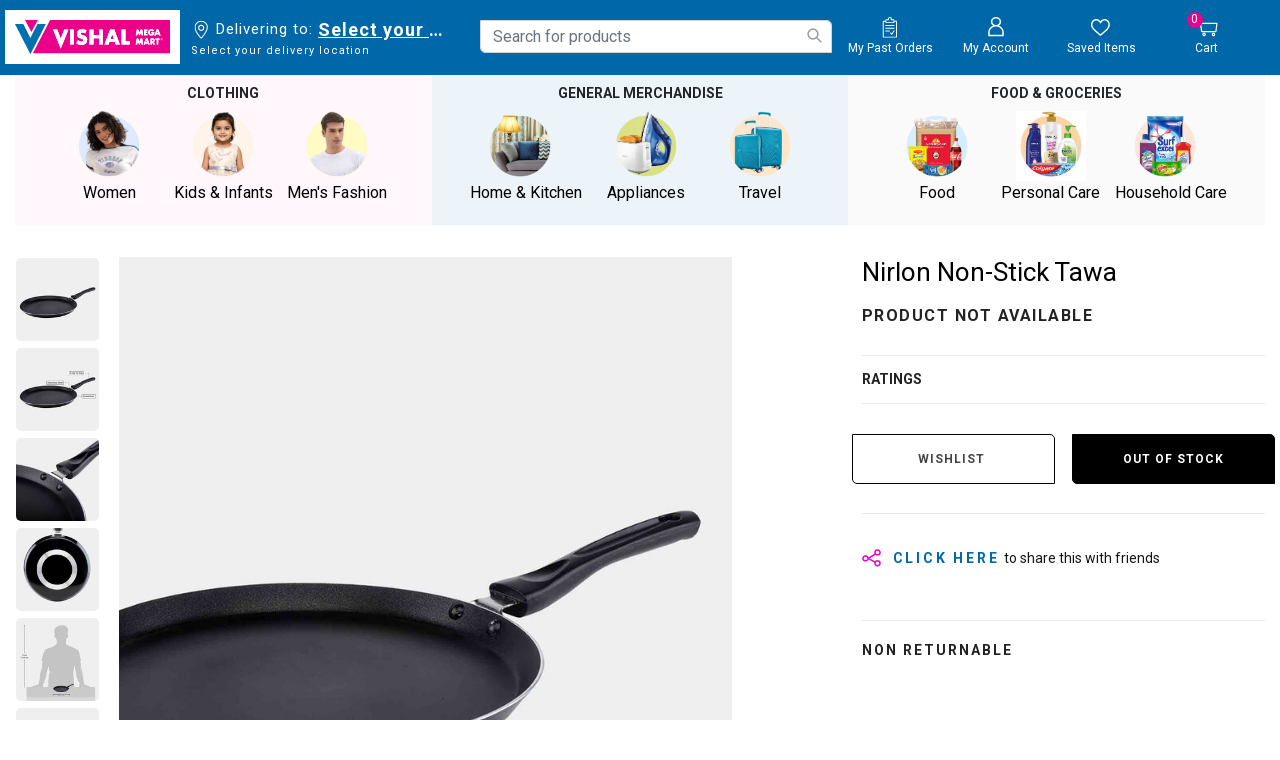

--- FILE ---
content_type: text/html;charset=UTF-8
request_url: https://www.vishalmegamart.com/en-in/home-and-kitchen/kitchenware/pots-and-pans/nirlon-non-stick-tawa-/1210004252.html
body_size: 40132
content:
<!DOCTYPE html>
<html lang="en">
<head>

<link rel="preload" href="/on/demandware.static/Sites-vishalmegamart-Site/-/en_IN/v1769281753196/css/global.css" as="style" onload="this.rel='stylesheet'" />
<link rel="preconnect" href="https://fonts.googleapis.com">
<link rel="preconnect" href="https://fonts.gstatic.com" crossorigin>
<meta name="request" content="/on/demandware.store/Sites-vishalmegamart-Site/en_IN/Product-Show">
<meta charset=UTF-8>

<meta http-equiv="x-ua-compatible" content="ie=edge">

<meta name="viewport" content="width=device-width, initial-scale=1, minimum-scale=1, user-scalable=0">


<meta name="facebook-domain-verification" content="z15g54gxbngzhi5za0qsoxlu0mfd1f" />




  <title>Nirlon Non-Stick Tawa | Vishal Mega Mart India</title>



<script type="text/javascript">
;window.NREUM||(NREUM={});NREUM.init={distributed_tracing:{enabled:true},privacy:{cookies_enabled:true}};
window.NREUM||(NREUM={}),__nr_require=function(t,e,n){function r(n){if(!e[n]){var o=e[n]={exports:{}};t[n][0].call(o.exports,function(e){var o=t[n][1][e];return r(o||e)},o,o.exports)}return e[n].exports}if("function"==typeof __nr_require)return __nr_require;for(var o=0;o<n.length;o++)r(n[o]);return r}({1:[function(t,e,n){function r(t){try{s.console&&console.log(t)}catch(e){}}var o,i=t("ee"),a=t(29),s={};try{o=localStorage.getItem("__nr_flags").split(","),console&&"function"==typeof console.log&&(s.console=!0,o.indexOf("dev")!==-1&&(s.dev=!0),o.indexOf("nr_dev")!==-1&&(s.nrDev=!0))}catch(c){}s.nrDev&&i.on("internal-error",function(t){r(t.stack)}),s.dev&&i.on("fn-err",function(t,e,n){r(n.stack)}),s.dev&&(r("NR AGENT IN DEVELOPMENT MODE"),r("flags: "+a(s,function(t,e){return t}).join(", ")))},{}],2:[function(t,e,n){function r(t,e,n,r,s){try{l?l-=1:o(s||new UncaughtException(t,e,n),!0)}catch(f){try{i("ierr",[f,c.now(),!0])}catch(d){}}return"function"==typeof u&&u.apply(this,a(arguments))}function UncaughtException(t,e,n){this.message=t||"Uncaught error with no additional information",this.sourceURL=e,this.line=n}function o(t,e){var n=e?null:c.now();i("err",[t,n])}var i=t("handle"),a=t(30),s=t("ee"),c=t("loader"),f=t("gos"),u=window.onerror,d=!1,p="nr@seenError";if(!c.disabled){var l=0;c.features.err=!0,t(1),window.onerror=r;try{throw new Error}catch(h){"stack"in h&&(t(13),t(12),"addEventListener"in window&&t(6),c.xhrWrappable&&t(14),d=!0)}s.on("fn-start",function(t,e,n){d&&(l+=1)}),s.on("fn-err",function(t,e,n){d&&!n[p]&&(f(n,p,function(){return!0}),this.thrown=!0,o(n))}),s.on("fn-end",function(){d&&!this.thrown&&l>0&&(l-=1)}),s.on("internal-error",function(t){i("ierr",[t,c.now(),!0])})}},{}],3:[function(t,e,n){var r=t("loader");r.disabled||(r.features.ins=!0)},{}],4:[function(t,e,n){function r(){L++,C=g.hash,this[u]=y.now()}function o(){L--,g.hash!==C&&i(0,!0);var t=y.now();this[h]=~~this[h]+t-this[u],this[d]=t}function i(t,e){E.emit("newURL",[""+g,e])}function a(t,e){t.on(e,function(){this[e]=y.now()})}var s="-start",c="-end",f="-body",u="fn"+s,d="fn"+c,p="cb"+s,l="cb"+c,h="jsTime",m="fetch",v="addEventListener",w=window,g=w.location,y=t("loader");if(w[v]&&y.xhrWrappable&&!y.disabled){var x=t(10),b=t(11),E=t(8),R=t(6),O=t(13),S=t(7),N=t(14),M=t(9),P=t("ee"),T=P.get("tracer");t(16),y.features.spa=!0;var C,L=0;P.on(u,r),b.on(p,r),M.on(p,r),P.on(d,o),b.on(l,o),M.on(l,o),P.buffer([u,d,"xhr-done","xhr-resolved"]),R.buffer([u]),O.buffer(["setTimeout"+c,"clearTimeout"+s,u]),N.buffer([u,"new-xhr","send-xhr"+s]),S.buffer([m+s,m+"-done",m+f+s,m+f+c]),E.buffer(["newURL"]),x.buffer([u]),b.buffer(["propagate",p,l,"executor-err","resolve"+s]),T.buffer([u,"no-"+u]),M.buffer(["new-jsonp","cb-start","jsonp-error","jsonp-end"]),a(N,"send-xhr"+s),a(P,"xhr-resolved"),a(P,"xhr-done"),a(S,m+s),a(S,m+"-done"),a(M,"new-jsonp"),a(M,"jsonp-end"),a(M,"cb-start"),E.on("pushState-end",i),E.on("replaceState-end",i),w[v]("hashchange",i,!0),w[v]("load",i,!0),w[v]("popstate",function(){i(0,L>1)},!0)}},{}],5:[function(t,e,n){function r(t){}if(window.performance&&window.performance.timing&&window.performance.getEntriesByType){var o=t("ee"),i=t("handle"),a=t(13),s=t(12),c="learResourceTimings",f="addEventListener",u="resourcetimingbufferfull",d="bstResource",p="resource",l="-start",h="-end",m="fn"+l,v="fn"+h,w="bstTimer",g="pushState",y=t("loader");if(!y.disabled){y.features.stn=!0,t(8),"addEventListener"in window&&t(6);var x=NREUM.o.EV;o.on(m,function(t,e){var n=t[0];n instanceof x&&(this.bstStart=y.now())}),o.on(v,function(t,e){var n=t[0];n instanceof x&&i("bst",[n,e,this.bstStart,y.now()])}),a.on(m,function(t,e,n){this.bstStart=y.now(),this.bstType=n}),a.on(v,function(t,e){i(w,[e,this.bstStart,y.now(),this.bstType])}),s.on(m,function(){this.bstStart=y.now()}),s.on(v,function(t,e){i(w,[e,this.bstStart,y.now(),"requestAnimationFrame"])}),o.on(g+l,function(t){this.time=y.now(),this.startPath=location.pathname+location.hash}),o.on(g+h,function(t){i("bstHist",[location.pathname+location.hash,this.startPath,this.time])}),f in window.performance&&(window.performance["c"+c]?window.performance[f](u,function(t){i(d,[window.performance.getEntriesByType(p)]),window.performance["c"+c]()},!1):window.performance[f]("webkit"+u,function(t){i(d,[window.performance.getEntriesByType(p)]),window.performance["webkitC"+c]()},!1)),document[f]("scroll",r,{passive:!0}),document[f]("keypress",r,!1),document[f]("click",r,!1)}}},{}],6:[function(t,e,n){function r(t){for(var e=t;e&&!e.hasOwnProperty(u);)e=Object.getPrototypeOf(e);e&&o(e)}function o(t){s.inPlace(t,[u,d],"-",i)}function i(t,e){return t[1]}var a=t("ee").get("events"),s=t("wrap-function")(a,!0),c=t("gos"),f=XMLHttpRequest,u="addEventListener",d="removeEventListener";e.exports=a,"getPrototypeOf"in Object?(r(document),r(window),r(f.prototype)):f.prototype.hasOwnProperty(u)&&(o(window),o(f.prototype)),a.on(u+"-start",function(t,e){var n=t[1],r=c(n,"nr@wrapped",function(){function t(){if("function"==typeof n.handleEvent)return n.handleEvent.apply(n,arguments)}var e={object:t,"function":n}[typeof n];return e?s(e,"fn-",null,e.name||"anonymous"):n});this.wrapped=t[1]=r}),a.on(d+"-start",function(t){t[1]=this.wrapped||t[1]})},{}],7:[function(t,e,n){function r(t,e,n){var r=t[e];"function"==typeof r&&(t[e]=function(){var t=i(arguments),e={};o.emit(n+"before-start",[t],e);var a;e[m]&&e[m].dt&&(a=e[m].dt);var s=r.apply(this,t);return o.emit(n+"start",[t,a],s),s.then(function(t){return o.emit(n+"end",[null,t],s),t},function(t){throw o.emit(n+"end",[t],s),t})})}var o=t("ee").get("fetch"),i=t(30),a=t(29);e.exports=o;var s=window,c="fetch-",f=c+"body-",u=["arrayBuffer","blob","json","text","formData"],d=s.Request,p=s.Response,l=s.fetch,h="prototype",m="nr@context";d&&p&&l&&(a(u,function(t,e){r(d[h],e,f),r(p[h],e,f)}),r(s,"fetch",c),o.on(c+"end",function(t,e){var n=this;if(e){var r=e.headers.get("content-length");null!==r&&(n.rxSize=r),o.emit(c+"done",[null,e],n)}else o.emit(c+"done",[t],n)}))},{}],8:[function(t,e,n){var r=t("ee").get("history"),o=t("wrap-function")(r);e.exports=r;var i=window.history&&window.history.constructor&&window.history.constructor.prototype,a=window.history;i&&i.pushState&&i.replaceState&&(a=i),o.inPlace(a,["pushState","replaceState"],"-")},{}],9:[function(t,e,n){function r(t){function e(){c.emit("jsonp-end",[],p),t.removeEventListener("load",e,!1),t.removeEventListener("error",n,!1)}function n(){c.emit("jsonp-error",[],p),c.emit("jsonp-end",[],p),t.removeEventListener("load",e,!1),t.removeEventListener("error",n,!1)}var r=t&&"string"==typeof t.nodeName&&"script"===t.nodeName.toLowerCase();if(r){var o="function"==typeof t.addEventListener;if(o){var a=i(t.src);if(a){var u=s(a),d="function"==typeof u.parent[u.key];if(d){var p={};f.inPlace(u.parent,[u.key],"cb-",p),t.addEventListener("load",e,!1),t.addEventListener("error",n,!1),c.emit("new-jsonp",[t.src],p)}}}}}function o(){return"addEventListener"in window}function i(t){var e=t.match(u);return e?e[1]:null}function a(t,e){var n=t.match(p),r=n[1],o=n[3];return o?a(o,e[r]):e[r]}function s(t){var e=t.match(d);return e&&e.length>=3?{key:e[2],parent:a(e[1],window)}:{key:t,parent:window}}var c=t("ee").get("jsonp"),f=t("wrap-function")(c);if(e.exports=c,o()){var u=/[?&](?:callback|cb)=([^&#]+)/,d=/(.*)\.([^.]+)/,p=/^(\w+)(\.|$)(.*)$/,l=["appendChild","insertBefore","replaceChild"];Node&&Node.prototype&&Node.prototype.appendChild?f.inPlace(Node.prototype,l,"dom-"):(f.inPlace(HTMLElement.prototype,l,"dom-"),f.inPlace(HTMLHeadElement.prototype,l,"dom-"),f.inPlace(HTMLBodyElement.prototype,l,"dom-")),c.on("dom-start",function(t){r(t[0])})}},{}],10:[function(t,e,n){var r=t("ee").get("mutation"),o=t("wrap-function")(r),i=NREUM.o.MO;e.exports=r,i&&(window.MutationObserver=function(t){return this instanceof i?new i(o(t,"fn-")):i.apply(this,arguments)},MutationObserver.prototype=i.prototype)},{}],11:[function(t,e,n){function r(t){var e=i.context(),n=s(t,"executor-",e,null,!1),r=new f(n);return i.context(r).getCtx=function(){return e},r}var o=t("wrap-function"),i=t("ee").get("promise"),a=t("ee").getOrSetContext,s=o(i),c=t(29),f=NREUM.o.PR;e.exports=i,f&&(window.Promise=r,["all","race"].forEach(function(t){var e=f[t];f[t]=function(n){function r(t){return function(){i.emit("propagate",[null,!o],a,!1,!1),o=o||!t}}var o=!1;c(n,function(e,n){Promise.resolve(n).then(r("all"===t),r(!1))});var a=e.apply(f,arguments),s=f.resolve(a);return s}}),["resolve","reject"].forEach(function(t){var e=f[t];f[t]=function(t){var n=e.apply(f,arguments);return t!==n&&i.emit("propagate",[t,!0],n,!1,!1),n}}),f.prototype["catch"]=function(t){return this.then(null,t)},f.prototype=Object.create(f.prototype,{constructor:{value:r}}),c(Object.getOwnPropertyNames(f),function(t,e){try{r[e]=f[e]}catch(n){}}),o.wrapInPlace(f.prototype,"then",function(t){return function(){var e=this,n=o.argsToArray.apply(this,arguments),r=a(e);r.promise=e,n[0]=s(n[0],"cb-",r,null,!1),n[1]=s(n[1],"cb-",r,null,!1);var c=t.apply(this,n);return r.nextPromise=c,i.emit("propagate",[e,!0],c,!1,!1),c}}),i.on("executor-start",function(t){t[0]=s(t[0],"resolve-",this,null,!1),t[1]=s(t[1],"resolve-",this,null,!1)}),i.on("executor-err",function(t,e,n){t[1](n)}),i.on("cb-end",function(t,e,n){i.emit("propagate",[n,!0],this.nextPromise,!1,!1)}),i.on("propagate",function(t,e,n){this.getCtx&&!e||(this.getCtx=function(){if(t instanceof Promise)var e=i.context(t);return e&&e.getCtx?e.getCtx():this})}),r.toString=function(){return""+f})},{}],12:[function(t,e,n){var r=t("ee").get("raf"),o=t("wrap-function")(r),i="equestAnimationFrame";e.exports=r,o.inPlace(window,["r"+i,"mozR"+i,"webkitR"+i,"msR"+i],"raf-"),r.on("raf-start",function(t){t[0]=o(t[0],"fn-")})},{}],13:[function(t,e,n){function r(t,e,n){t[0]=a(t[0],"fn-",null,n)}function o(t,e,n){this.method=n,this.timerDuration=isNaN(t[1])?0:+t[1],t[0]=a(t[0],"fn-",this,n)}var i=t("ee").get("timer"),a=t("wrap-function")(i),s="setTimeout",c="setInterval",f="clearTimeout",u="-start",d="-";e.exports=i,a.inPlace(window,[s,"setImmediate"],s+d),a.inPlace(window,[c],c+d),a.inPlace(window,[f,"clearImmediate"],f+d),i.on(c+u,r),i.on(s+u,o)},{}],14:[function(t,e,n){function r(t,e){d.inPlace(e,["onreadystatechange"],"fn-",s)}function o(){var t=this,e=u.context(t);t.readyState>3&&!e.resolved&&(e.resolved=!0,u.emit("xhr-resolved",[],t)),d.inPlace(t,g,"fn-",s)}function i(t){y.push(t),h&&(b?b.then(a):v?v(a):(E=-E,R.data=E))}function a(){for(var t=0;t<y.length;t++)r([],y[t]);y.length&&(y=[])}function s(t,e){return e}function c(t,e){for(var n in t)e[n]=t[n];return e}t(6);var f=t("ee"),u=f.get("xhr"),d=t("wrap-function")(u),p=NREUM.o,l=p.XHR,h=p.MO,m=p.PR,v=p.SI,w="readystatechange",g=["onload","onerror","onabort","onloadstart","onloadend","onprogress","ontimeout"],y=[];e.exports=u;var x=window.XMLHttpRequest=function(t){var e=new l(t);try{u.emit("new-xhr",[e],e),e.addEventListener(w,o,!1)}catch(n){try{u.emit("internal-error",[n])}catch(r){}}return e};if(c(l,x),x.prototype=l.prototype,d.inPlace(x.prototype,["open","send"],"-xhr-",s),u.on("send-xhr-start",function(t,e){r(t,e),i(e)}),u.on("open-xhr-start",r),h){var b=m&&m.resolve();if(!v&&!m){var E=1,R=document.createTextNode(E);new h(a).observe(R,{characterData:!0})}}else f.on("fn-end",function(t){t[0]&&t[0].type===w||a()})},{}],15:[function(t,e,n){function r(t){if(!s(t))return null;var e=window.NREUM;if(!e.loader_config)return null;var n=(e.loader_config.accountID||"").toString()||null,r=(e.loader_config.agentID||"").toString()||null,f=(e.loader_config.trustKey||"").toString()||null;if(!n||!r)return null;var h=l.generateSpanId(),m=l.generateTraceId(),v=Date.now(),w={spanId:h,traceId:m,timestamp:v};return(t.sameOrigin||c(t)&&p())&&(w.traceContextParentHeader=o(h,m),w.traceContextStateHeader=i(h,v,n,r,f)),(t.sameOrigin&&!u()||!t.sameOrigin&&c(t)&&d())&&(w.newrelicHeader=a(h,m,v,n,r,f)),w}function o(t,e){return"00-"+e+"-"+t+"-01"}function i(t,e,n,r,o){var i=0,a="",s=1,c="",f="";return o+"@nr="+i+"-"+s+"-"+n+"-"+r+"-"+t+"-"+a+"-"+c+"-"+f+"-"+e}function a(t,e,n,r,o,i){var a="btoa"in window&&"function"==typeof window.btoa;if(!a)return null;var s={v:[0,1],d:{ty:"Browser",ac:r,ap:o,id:t,tr:e,ti:n}};return i&&r!==i&&(s.d.tk=i),btoa(JSON.stringify(s))}function s(t){return f()&&c(t)}function c(t){var e=!1,n={};if("init"in NREUM&&"distributed_tracing"in NREUM.init&&(n=NREUM.init.distributed_tracing),t.sameOrigin)e=!0;else if(n.allowed_origins instanceof Array)for(var r=0;r<n.allowed_origins.length;r++){var o=h(n.allowed_origins[r]);if(t.hostname===o.hostname&&t.protocol===o.protocol&&t.port===o.port){e=!0;break}}return e}function f(){return"init"in NREUM&&"distributed_tracing"in NREUM.init&&!!NREUM.init.distributed_tracing.enabled}function u(){return"init"in NREUM&&"distributed_tracing"in NREUM.init&&!!NREUM.init.distributed_tracing.exclude_newrelic_header}function d(){return"init"in NREUM&&"distributed_tracing"in NREUM.init&&NREUM.init.distributed_tracing.cors_use_newrelic_header!==!1}function p(){return"init"in NREUM&&"distributed_tracing"in NREUM.init&&!!NREUM.init.distributed_tracing.cors_use_tracecontext_headers}var l=t(26),h=t(17);e.exports={generateTracePayload:r,shouldGenerateTrace:s}},{}],16:[function(t,e,n){function r(t){var e=this.params,n=this.metrics;if(!this.ended){this.ended=!0;for(var r=0;r<p;r++)t.removeEventListener(d[r],this.listener,!1);e.aborted||(n.duration=a.now()-this.startTime,this.loadCaptureCalled||4!==t.readyState?null==e.status&&(e.status=0):i(this,t),n.cbTime=this.cbTime,u.emit("xhr-done",[t],t),s("xhr",[e,n,this.startTime]))}}function o(t,e){var n=c(e),r=t.params;r.host=n.hostname+":"+n.port,r.pathname=n.pathname,t.parsedOrigin=n,t.sameOrigin=n.sameOrigin}function i(t,e){t.params.status=e.status;var n=v(e,t.lastSize);if(n&&(t.metrics.rxSize=n),t.sameOrigin){var r=e.getResponseHeader("X-NewRelic-App-Data");r&&(t.params.cat=r.split(", ").pop())}t.loadCaptureCalled=!0}var a=t("loader");if(a.xhrWrappable&&!a.disabled){var s=t("handle"),c=t(17),f=t(15).generateTracePayload,u=t("ee"),d=["load","error","abort","timeout"],p=d.length,l=t("id"),h=t(22),m=t(21),v=t(18),w=NREUM.o.REQ,g=window.XMLHttpRequest;a.features.xhr=!0,t(14),t(7),u.on("new-xhr",function(t){var e=this;e.totalCbs=0,e.called=0,e.cbTime=0,e.end=r,e.ended=!1,e.xhrGuids={},e.lastSize=null,e.loadCaptureCalled=!1,e.params=this.params||{},e.metrics=this.metrics||{},t.addEventListener("load",function(n){i(e,t)},!1),h&&(h>34||h<10)||window.opera||t.addEventListener("progress",function(t){e.lastSize=t.loaded},!1)}),u.on("open-xhr-start",function(t){this.params={method:t[0]},o(this,t[1]),this.metrics={}}),u.on("open-xhr-end",function(t,e){"loader_config"in NREUM&&"xpid"in NREUM.loader_config&&this.sameOrigin&&e.setRequestHeader("X-NewRelic-ID",NREUM.loader_config.xpid);var n=f(this.parsedOrigin);if(n){var r=!1;n.newrelicHeader&&(e.setRequestHeader("newrelic",n.newrelicHeader),r=!0),n.traceContextParentHeader&&(e.setRequestHeader("traceparent",n.traceContextParentHeader),n.traceContextStateHeader&&e.setRequestHeader("tracestate",n.traceContextStateHeader),r=!0),r&&(this.dt=n)}}),u.on("send-xhr-start",function(t,e){var n=this.metrics,r=t[0],o=this;if(n&&r){var i=m(r);i&&(n.txSize=i)}this.startTime=a.now(),this.listener=function(t){try{"abort"!==t.type||o.loadCaptureCalled||(o.params.aborted=!0),("load"!==t.type||o.called===o.totalCbs&&(o.onloadCalled||"function"!=typeof e.onload))&&o.end(e)}catch(n){try{u.emit("internal-error",[n])}catch(r){}}};for(var s=0;s<p;s++)e.addEventListener(d[s],this.listener,!1)}),u.on("xhr-cb-time",function(t,e,n){this.cbTime+=t,e?this.onloadCalled=!0:this.called+=1,this.called!==this.totalCbs||!this.onloadCalled&&"function"==typeof n.onload||this.end(n)}),u.on("xhr-load-added",function(t,e){var n=""+l(t)+!!e;this.xhrGuids&&!this.xhrGuids[n]&&(this.xhrGuids[n]=!0,this.totalCbs+=1)}),u.on("xhr-load-removed",function(t,e){var n=""+l(t)+!!e;this.xhrGuids&&this.xhrGuids[n]&&(delete this.xhrGuids[n],this.totalCbs-=1)}),u.on("addEventListener-end",function(t,e){e instanceof g&&"load"===t[0]&&u.emit("xhr-load-added",[t[1],t[2]],e)}),u.on("removeEventListener-end",function(t,e){e instanceof g&&"load"===t[0]&&u.emit("xhr-load-removed",[t[1],t[2]],e)}),u.on("fn-start",function(t,e,n){e instanceof g&&("onload"===n&&(this.onload=!0),("load"===(t[0]&&t[0].type)||this.onload)&&(this.xhrCbStart=a.now()))}),u.on("fn-end",function(t,e){this.xhrCbStart&&u.emit("xhr-cb-time",[a.now()-this.xhrCbStart,this.onload,e],e)}),u.on("fetch-before-start",function(t){function e(t,e){var n=!1;return e.newrelicHeader&&(t.set("newrelic",e.newrelicHeader),n=!0),e.traceContextParentHeader&&(t.set("traceparent",e.traceContextParentHeader),e.traceContextStateHeader&&t.set("tracestate",e.traceContextStateHeader),n=!0),n}var n,r=t[1]||{};"string"==typeof t[0]?n=t[0]:t[0]&&t[0].url?n=t[0].url:window.URL&&t[0]&&t[0]instanceof URL&&(n=t[0].href),n&&(this.parsedOrigin=c(n),this.sameOrigin=this.parsedOrigin.sameOrigin);var o=f(this.parsedOrigin);if(o&&(o.newrelicHeader||o.traceContextParentHeader))if("string"==typeof t[0]||window.URL&&t[0]&&t[0]instanceof URL){var i={};for(var a in r)i[a]=r[a];i.headers=new Headers(r.headers||{}),e(i.headers,o)&&(this.dt=o),t.length>1?t[1]=i:t.push(i)}else t[0]&&t[0].headers&&e(t[0].headers,o)&&(this.dt=o)}),u.on("fetch-start",function(t,e){this.params={},this.metrics={},this.startTime=a.now(),t.length>=1&&(this.target=t[0]),t.length>=2&&(this.opts=t[1]);var n,r=this.opts||{},i=this.target;"string"==typeof i?n=i:"object"==typeof i&&i instanceof w?n=i.url:window.URL&&"object"==typeof i&&i instanceof URL&&(n=i.href),o(this,n);var s=(""+(i&&i instanceof w&&i.method||r.method||"GET")).toUpperCase();this.params.method=s,this.txSize=m(r.body)||0}),u.on("fetch-done",function(t,e){this.params||(this.params={}),this.params.status=e?e.status:0;var n;"string"==typeof this.rxSize&&this.rxSize.length>0&&(n=+this.rxSize);var r={txSize:this.txSize,rxSize:n,duration:a.now()-this.startTime};s("xhr",[this.params,r,this.startTime])})}},{}],17:[function(t,e,n){var r={};e.exports=function(t){if(t in r)return r[t];var e=document.createElement("a"),n=window.location,o={};e.href=t,o.port=e.port;var i=e.href.split("://");!o.port&&i[1]&&(o.port=i[1].split("/")[0].split("@").pop().split(":")[1]),o.port&&"0"!==o.port||(o.port="https"===i[0]?"443":"80"),o.hostname=e.hostname||n.hostname,o.pathname=e.pathname,o.protocol=i[0],"/"!==o.pathname.charAt(0)&&(o.pathname="/"+o.pathname);var a=!e.protocol||":"===e.protocol||e.protocol===n.protocol,s=e.hostname===document.domain&&e.port===n.port;return o.sameOrigin=a&&(!e.hostname||s),"/"===o.pathname&&(r[t]=o),o}},{}],18:[function(t,e,n){function r(t,e){var n=t.responseType;return"json"===n&&null!==e?e:"arraybuffer"===n||"blob"===n||"json"===n?o(t.response):"text"===n||""===n||void 0===n?o(t.responseText):void 0}var o=t(21);e.exports=r},{}],19:[function(t,e,n){function r(){}function o(t,e,n){return function(){return i(t,[f.now()].concat(s(arguments)),e?null:this,n),e?void 0:this}}var i=t("handle"),a=t(29),s=t(30),c=t("ee").get("tracer"),f=t("loader"),u=NREUM;"undefined"==typeof window.newrelic&&(newrelic=u);var d=["setPageViewName","setCustomAttribute","setErrorHandler","finished","addToTrace","inlineHit","addRelease"],p="api-",l=p+"ixn-";a(d,function(t,e){u[e]=o(p+e,!0,"api")}),u.addPageAction=o(p+"addPageAction",!0),u.setCurrentRouteName=o(p+"routeName",!0),e.exports=newrelic,u.interaction=function(){return(new r).get()};var h=r.prototype={createTracer:function(t,e){var n={},r=this,o="function"==typeof e;return i(l+"tracer",[f.now(),t,n],r),function(){if(c.emit((o?"":"no-")+"fn-start",[f.now(),r,o],n),o)try{return e.apply(this,arguments)}catch(t){throw c.emit("fn-err",[arguments,this,t],n),t}finally{c.emit("fn-end",[f.now()],n)}}}};a("actionText,setName,setAttribute,save,ignore,onEnd,getContext,end,get".split(","),function(t,e){h[e]=o(l+e)}),newrelic.noticeError=function(t,e){"string"==typeof t&&(t=new Error(t)),i("err",[t,f.now(),!1,e])}},{}],20:[function(t,e,n){function r(t){if(NREUM.init){for(var e=NREUM.init,n=t.split("."),r=0;r<n.length-1;r++)if(e=e[n[r]],"object"!=typeof e)return;return e=e[n[n.length-1]]}}e.exports={getConfiguration:r}},{}],21:[function(t,e,n){e.exports=function(t){if("string"==typeof t&&t.length)return t.length;if("object"==typeof t){if("undefined"!=typeof ArrayBuffer&&t instanceof ArrayBuffer&&t.byteLength)return t.byteLength;if("undefined"!=typeof Blob&&t instanceof Blob&&t.size)return t.size;if(!("undefined"!=typeof FormData&&t instanceof FormData))try{return JSON.stringify(t).length}catch(e){return}}}},{}],22:[function(t,e,n){var r=0,o=navigator.userAgent.match(/Firefox[\/\s](\d+\.\d+)/);o&&(r=+o[1]),e.exports=r},{}],23:[function(t,e,n){function r(){return s.exists&&performance.now?Math.round(performance.now()):(i=Math.max((new Date).getTime(),i))-a}function o(){return i}var i=(new Date).getTime(),a=i,s=t(31);e.exports=r,e.exports.offset=a,e.exports.getLastTimestamp=o},{}],24:[function(t,e,n){function r(t){return!(!t||!t.protocol||"file:"===t.protocol)}e.exports=r},{}],25:[function(t,e,n){function r(t,e){var n=t.getEntries();n.forEach(function(t){"first-paint"===t.name?d("timing",["fp",Math.floor(t.startTime)]):"first-contentful-paint"===t.name&&d("timing",["fcp",Math.floor(t.startTime)])})}function o(t,e){var n=t.getEntries();n.length>0&&d("lcp",[n[n.length-1]])}function i(t){t.getEntries().forEach(function(t){t.hadRecentInput||d("cls",[t])})}function a(t){if(t instanceof h&&!v){var e=Math.round(t.timeStamp),n={type:t.type};e<=p.now()?n.fid=p.now()-e:e>p.offset&&e<=Date.now()?(e-=p.offset,n.fid=p.now()-e):e=p.now(),v=!0,d("timing",["fi",e,n])}}function s(t){"hidden"===t&&d("pageHide",[p.now()])}if(!("init"in NREUM&&"page_view_timing"in NREUM.init&&"enabled"in NREUM.init.page_view_timing&&NREUM.init.page_view_timing.enabled===!1)){var c,f,u,d=t("handle"),p=t("loader"),l=t(28),h=NREUM.o.EV;if("PerformanceObserver"in window&&"function"==typeof window.PerformanceObserver){c=new PerformanceObserver(r);try{c.observe({entryTypes:["paint"]})}catch(m){}f=new PerformanceObserver(o);try{f.observe({entryTypes:["largest-contentful-paint"]})}catch(m){}u=new PerformanceObserver(i);try{u.observe({type:"layout-shift",buffered:!0})}catch(m){}}if("addEventListener"in document){var v=!1,w=["click","keydown","mousedown","pointerdown","touchstart"];w.forEach(function(t){document.addEventListener(t,a,!1)})}l(s)}},{}],26:[function(t,e,n){function r(){function t(){return e?15&e[n++]:16*Math.random()|0}var e=null,n=0,r=window.crypto||window.msCrypto;r&&r.getRandomValues&&(e=r.getRandomValues(new Uint8Array(31)));for(var o,i="xxxxxxxx-xxxx-4xxx-yxxx-xxxxxxxxxxxx",a="",s=0;s<i.length;s++)o=i[s],"x"===o?a+=t().toString(16):"y"===o?(o=3&t()|8,a+=o.toString(16)):a+=o;return a}function o(){return a(16)}function i(){return a(32)}function a(t){function e(){return n?15&n[r++]:16*Math.random()|0}var n=null,r=0,o=window.crypto||window.msCrypto;o&&o.getRandomValues&&Uint8Array&&(n=o.getRandomValues(new Uint8Array(31)));for(var i=[],a=0;a<t;a++)i.push(e().toString(16));return i.join("")}e.exports={generateUuid:r,generateSpanId:o,generateTraceId:i}},{}],27:[function(t,e,n){function r(t,e){if(!o)return!1;if(t!==o)return!1;if(!e)return!0;if(!i)return!1;for(var n=i.split("."),r=e.split("."),a=0;a<r.length;a++)if(r[a]!==n[a])return!1;return!0}var o=null,i=null,a=/Version\/(\S+)\s+Safari/;if(navigator.userAgent){var s=navigator.userAgent,c=s.match(a);c&&s.indexOf("Chrome")===-1&&s.indexOf("Chromium")===-1&&(o="Safari",i=c[1])}e.exports={agent:o,version:i,match:r}},{}],28:[function(t,e,n){function r(t){function e(){t(a&&document[a]?document[a]:document[o]?"hidden":"visible")}"addEventListener"in document&&i&&document.addEventListener(i,e,!1)}e.exports=r;var o,i,a;"undefined"!=typeof document.hidden?(o="hidden",i="visibilitychange",a="visibilityState"):"undefined"!=typeof document.msHidden?(o="msHidden",i="msvisibilitychange"):"undefined"!=typeof document.webkitHidden&&(o="webkitHidden",i="webkitvisibilitychange",a="webkitVisibilityState")},{}],29:[function(t,e,n){function r(t,e){var n=[],r="",i=0;for(r in t)o.call(t,r)&&(n[i]=e(r,t[r]),i+=1);return n}var o=Object.prototype.hasOwnProperty;e.exports=r},{}],30:[function(t,e,n){function r(t,e,n){e||(e=0),"undefined"==typeof n&&(n=t?t.length:0);for(var r=-1,o=n-e||0,i=Array(o<0?0:o);++r<o;)i[r]=t[e+r];return i}e.exports=r},{}],31:[function(t,e,n){e.exports={exists:"undefined"!=typeof window.performance&&window.performance.timing&&"undefined"!=typeof window.performance.timing.navigationStart}},{}],ee:[function(t,e,n){function r(){}function o(t){function e(t){return t&&t instanceof r?t:t?f(t,c,a):a()}function n(n,r,o,i,a){if(a!==!1&&(a=!0),!l.aborted||i){t&&a&&t(n,r,o);for(var s=e(o),c=m(n),f=c.length,u=0;u<f;u++)c[u].apply(s,r);var p=d[y[n]];return p&&p.push([x,n,r,s]),s}}function i(t,e){g[t]=m(t).concat(e)}function h(t,e){var n=g[t];if(n)for(var r=0;r<n.length;r++)n[r]===e&&n.splice(r,1)}function m(t){return g[t]||[]}function v(t){return p[t]=p[t]||o(n)}function w(t,e){l.aborted||u(t,function(t,n){e=e||"feature",y[n]=e,e in d||(d[e]=[])})}var g={},y={},x={on:i,addEventListener:i,removeEventListener:h,emit:n,get:v,listeners:m,context:e,buffer:w,abort:s,aborted:!1};return x}function i(t){return f(t,c,a)}function a(){return new r}function s(){(d.api||d.feature)&&(l.aborted=!0,d=l.backlog={})}var c="nr@context",f=t("gos"),u=t(29),d={},p={},l=e.exports=o();e.exports.getOrSetContext=i,l.backlog=d},{}],gos:[function(t,e,n){function r(t,e,n){if(o.call(t,e))return t[e];var r=n();if(Object.defineProperty&&Object.keys)try{return Object.defineProperty(t,e,{value:r,writable:!0,enumerable:!1}),r}catch(i){}return t[e]=r,r}var o=Object.prototype.hasOwnProperty;e.exports=r},{}],handle:[function(t,e,n){function r(t,e,n,r){o.buffer([t],r),o.emit(t,e,n)}var o=t("ee").get("handle");e.exports=r,r.ee=o},{}],id:[function(t,e,n){function r(t){var e=typeof t;return!t||"object"!==e&&"function"!==e?-1:t===window?0:a(t,i,function(){return o++})}var o=1,i="nr@id",a=t("gos");e.exports=r},{}],loader:[function(t,e,n){function r(){if(!S++){var t=O.info=NREUM.info,e=m.getElementsByTagName("script")[0];if(setTimeout(f.abort,3e4),!(t&&t.licenseKey&&t.applicationID&&e))return f.abort();c(E,function(e,n){t[e]||(t[e]=n)});var n=a();s("mark",["onload",n+O.offset],null,"api"),s("timing",["load",n]);var r=m.createElement("script");0===t.agent.indexOf("http://")||0===t.agent.indexOf("https://")?r.src=t.agent:r.src=l+"://"+t.agent,e.parentNode.insertBefore(r,e)}}function o(){"complete"===m.readyState&&i()}function i(){s("mark",["domContent",a()+O.offset],null,"api")}var a=t(23),s=t("handle"),c=t(29),f=t("ee"),u=t(27),d=t(24),p=t(20),l=p.getConfiguration("ssl")===!1?"http":"https",h=window,m=h.document,v="addEventListener",w="attachEvent",g=h.XMLHttpRequest,y=g&&g.prototype,x=!d(h.location);NREUM.o={ST:setTimeout,SI:h.setImmediate,CT:clearTimeout,XHR:g,REQ:h.Request,EV:h.Event,PR:h.Promise,MO:h.MutationObserver};var b=""+location,E={beacon:"bam.nr-data.net",errorBeacon:"bam.nr-data.net",agent:"js-agent.newrelic.com/nr-spa-1210.min.js"},R=g&&y&&y[v]&&!/CriOS/.test(navigator.userAgent),O=e.exports={offset:a.getLastTimestamp(),now:a,origin:b,features:{},xhrWrappable:R,userAgent:u,disabled:x};if(!x){t(19),t(25),m[v]?(m[v]("DOMContentLoaded",i,!1),h[v]("load",r,!1)):(m[w]("onreadystatechange",o),h[w]("onload",r)),s("mark",["firstbyte",a.getLastTimestamp()],null,"api");var S=0}},{}],"wrap-function":[function(t,e,n){function r(t,e){function n(e,n,r,c,f){function nrWrapper(){var i,a,u,p;try{a=this,i=d(arguments),u="function"==typeof r?r(i,a):r||{}}catch(l){o([l,"",[i,a,c],u],t)}s(n+"start",[i,a,c],u,f);try{return p=e.apply(a,i)}catch(h){throw s(n+"err",[i,a,h],u,f),h}finally{s(n+"end",[i,a,p],u,f)}}return a(e)?e:(n||(n=""),nrWrapper[p]=e,i(e,nrWrapper,t),nrWrapper)}function r(t,e,r,o,i){r||(r="");var s,c,f,u="-"===r.charAt(0);for(f=0;f<e.length;f++)c=e[f],s=t[c],a(s)||(t[c]=n(s,u?c+r:r,o,c,i))}function s(n,r,i,a){if(!h||e){var s=h;h=!0;try{t.emit(n,r,i,e,a)}catch(c){o([c,n,r,i],t)}h=s}}return t||(t=u),n.inPlace=r,n.flag=p,n}function o(t,e){e||(e=u);try{e.emit("internal-error",t)}catch(n){}}function i(t,e,n){if(Object.defineProperty&&Object.keys)try{var r=Object.keys(t);return r.forEach(function(n){Object.defineProperty(e,n,{get:function(){return t[n]},set:function(e){return t[n]=e,e}})}),e}catch(i){o([i],n)}for(var a in t)l.call(t,a)&&(e[a]=t[a]);return e}function a(t){return!(t&&t instanceof Function&&t.apply&&!t[p])}function s(t,e){var n=e(t);return n[p]=t,i(t,n,u),n}function c(t,e,n){var r=t[e];t[e]=s(r,n)}function f(){for(var t=arguments.length,e=new Array(t),n=0;n<t;++n)e[n]=arguments[n];return e}var u=t("ee"),d=t(30),p="nr@original",l=Object.prototype.hasOwnProperty,h=!1;e.exports=r,e.exports.wrapFunction=s,e.exports.wrapInPlace=c,e.exports.argsToArray=f},{}]},{},["loader",2,16,5,3,4]);
;NREUM.loader_config={accountID:"3272775",trustKey:"3272775",agentID:"295435495",licenseKey:"NRJS-fbd4a76fd84a0b48b5f",applicationID:"295435495"}
;NREUM.info={beacon:"bam.eu01.nr-data.net",errorBeacon:"bam.eu01.nr-data.net",licenseKey:"NRJS-fbd4a76fd84a0b48b5f",applicationID:"295435495",sa:1}
</script>




<meta name="description" content="Buy Nirlon Non-Stick Tawa at best price only from Vishal Mega Mart. Largest range of apparel, general merchandise, food and groceries under one roof. Delivery within 2 hours"/>
<meta name="keywords" content="Vishal Mega Mart Online Nirlon Tawa"/>



    
        <meta property="og:image" content="https://www.vishalmegamart.com/on/demandware.static/-/Sites-vmm-gm-master-catalog/default/dwc9ef3b57/images/large/1210004252.jpg">
    

    
        <meta property="og:type" content="website">
    

    
        <meta property="twitter:card" content="summary_large_image">
    

    
        <meta property="og:site_name" content="Vishal Mega Mart India">
    

    
        <meta property="og:title" content="Nirlon Non-Stick Tawa | Vishal Mega Mart India">
    

    
        <meta property="og:description" content="Buy Nirlon Non-Stick Tawa at best price only from Vishal Mega Mart. Largest range food &amp;amp; groceries under one roof. Delivery within 2 hours">
    

    
        <meta property="twitter:image" content="https://www.vishalmegamart.com/on/demandware.static/-/Sites-vmm-gm-master-catalog/default/dwc9ef3b57/images/large/1210004252.jpg">
    

    
        <meta property="twitter:image:alt" content="Nirlon Non-Stick Tawa | Vishal Mega Mart India">
    

    
        <meta property="twitter:site" content="@VishalMegaMart_">
    

    
        <meta property="twitter:description" content="Buy Nirlon Non-Stick Tawa at best price only from Vishal Mega Mart. Largest range food &amp;amp; groceries under one roof. Delivery within 2 hours">
    

    
        <meta name="robots" content="index, follow">
    

    
        <meta property="og:url" content="https://www.vishalmegamart.com/en-in/home-and-kitchen/kitchenware/pots-and-pans/nirlon-non-stick-tawa-/1210004252.html">
    



<link rel="stylesheet" href="/on/demandware.static/Sites-vishalmegamart-Site/-/en_IN/v1769281753196/css/global.css" async/>
<link href="https://fonts.googleapis.com/css2?family=Roboto:wght@400;500;700;900&display=swap" rel="stylesheet" />

<!-- Testing below link tags -->
<link href="/on/demandware.static/Sites-vishalmegamart-Site/-/en_IN/v1769281753196/css/storeLocator.css" rel="stylesheet" media="print" onload="this.media='all'" fetchpriority="high" />

    <link href="/on/demandware.static/Sites-vishalmegamart-Site/-/en_IN/v1769281753196/css/product/detail.css" rel="stylesheet" media="print" onload="this.media='all'" fetchpriority="high" integrity="null" crossorigin="anonymous" />



<!-- Testing below link tags ends-->

 <link rel="apple-touch-icon" sizes="57x57" href="/on/demandware.static/Sites-vishalmegamart-Site/-/default/dw94f3fe7b/images/favicons/apple-icon-57x57.png">
<link rel="apple-touch-icon" sizes="60x60" href="/on/demandware.static/Sites-vishalmegamart-Site/-/default/dwd83d7d57/images/favicons/apple-icon-60x60.png">
<link rel="apple-touch-icon" sizes="72x72" href="/on/demandware.static/Sites-vishalmegamart-Site/-/default/dw0dd7d51f/images/favicons/apple-icon-72x72.png">
<link rel="apple-touch-icon" sizes="76x76" href="/on/demandware.static/Sites-vishalmegamart-Site/-/default/dw606b1f52/images/favicons/apple-icon-76x76.png">
<link rel="apple-touch-icon" sizes="114x114" href="/on/demandware.static/Sites-vishalmegamart-Site/-/default/dw515931d5/images/favicons/apple-icon-114x114.png">
<link rel="apple-touch-icon" sizes="120x120" href="/on/demandware.static/Sites-vishalmegamart-Site/-/default/dwb7652d49/images/favicons/apple-icon-120x120.png">
<link rel="apple-touch-icon" sizes="144x144" href="/on/demandware.static/Sites-vishalmegamart-Site/-/default/dw435288b2/images/favicons/apple-icon-144x144.png">
<link rel="apple-touch-icon" sizes="152x152" href="/on/demandware.static/Sites-vishalmegamart-Site/-/default/dw8c39fb03/images/favicons/apple-icon-152x152.png">
<link rel="apple-touch-icon" sizes="180x180" href="/on/demandware.static/Sites-vishalmegamart-Site/-/default/dw1df7faa8/images/favicons/apple-icon-180x180.png">
<link rel="icon" type="image/png" sizes="192x192" href="/on/demandware.static/Sites-vishalmegamart-Site/-/default/dwd5f41a89/images/favicons/android-icon-192x192.png">
<link rel="icon" type="image/png" sizes="32x32" href="/on/demandware.static/Sites-vishalmegamart-Site/-/default/dwe9607d5f/images/favicons/favicon-32x32.png">
<link rel="icon" type="image/png" sizes="96x96" href="/on/demandware.static/Sites-vishalmegamart-Site/-/default/dw829403b9/images/favicons/favicon-96x96.png">
<link rel="icon" type="image/png" sizes="16x16" href="/on/demandware.static/Sites-vishalmegamart-Site/-/default/dw364963c9/images/favicons/favicon-16x16.png">



<!--[if gt IE 9]><!-->
<script>//common/scripts.isml</script>
<script defer="true" type="text/javascript" src="/on/demandware.static/Sites-vishalmegamart-Site/-/en_IN/v1769281753196/js/main.js"></script>

    <script defer="true" type="text/javascript" src="/on/demandware.static/Sites-vishalmegamart-Site/-/en_IN/v1769281753196/js/productDetail.js"
        
        >
    </script>

<!-- MoEngage Script -->



  





<!--<![endif]-->

<link rel="canonical" href="/en-in/home-and-kitchen/kitchenware/pots-and-pans/nirlon-non-stick-tawa-/1210004252.html"/>

<script type="text/javascript">//<!--
/* <![CDATA[ (head-active_data.js) */
var dw = (window.dw || {});
dw.ac = {
    _analytics: null,
    _events: [],
    _category: "",
    _searchData: "",
    _anact: "",
    _anact_nohit_tag: "",
    _analytics_enabled: "true",
    _timeZone: "Asia/Calcutta",
    _capture: function(configs) {
        if (Object.prototype.toString.call(configs) === "[object Array]") {
            configs.forEach(captureObject);
            return;
        }
        dw.ac._events.push(configs);
    },
	capture: function() { 
		dw.ac._capture(arguments);
		// send to CQ as well:
		if (window.CQuotient) {
			window.CQuotient.trackEventsFromAC(arguments);
		}
	},
    EV_PRD_SEARCHHIT: "searchhit",
    EV_PRD_DETAIL: "detail",
    EV_PRD_RECOMMENDATION: "recommendation",
    EV_PRD_SETPRODUCT: "setproduct",
    applyContext: function(context) {
        if (typeof context === "object" && context.hasOwnProperty("category")) {
        	dw.ac._category = context.category;
        }
        if (typeof context === "object" && context.hasOwnProperty("searchData")) {
        	dw.ac._searchData = context.searchData;
        }
    },
    setDWAnalytics: function(analytics) {
        dw.ac._analytics = analytics;
    },
    eventsIsEmpty: function() {
        return 0 == dw.ac._events.length;
    }
};
/* ]]> */
// -->
</script>
<script type="text/javascript">//<!--
/* <![CDATA[ (head-cquotient.js) */
var CQuotient = window.CQuotient = {};
CQuotient.clientId = 'bght-vishalmegamart';
CQuotient.realm = 'BGHT';
CQuotient.siteId = 'vishalmegamart';
CQuotient.instanceType = 'prd';
CQuotient.locale = 'en_IN';
CQuotient.fbPixelId = '__UNKNOWN__';
CQuotient.activities = [];
CQuotient.cqcid='';
CQuotient.cquid='';
CQuotient.cqeid='';
CQuotient.cqlid='';
CQuotient.apiHost='api.cquotient.com';
/* Turn this on to test against Staging Einstein */
/* CQuotient.useTest= true; */
CQuotient.useTest = ('true' === 'false');
CQuotient.initFromCookies = function () {
	var ca = document.cookie.split(';');
	for(var i=0;i < ca.length;i++) {
	  var c = ca[i];
	  while (c.charAt(0)==' ') c = c.substring(1,c.length);
	  if (c.indexOf('cqcid=') == 0) {
		CQuotient.cqcid=c.substring('cqcid='.length,c.length);
	  } else if (c.indexOf('cquid=') == 0) {
		  var value = c.substring('cquid='.length,c.length);
		  if (value) {
		  	var split_value = value.split("|", 3);
		  	if (split_value.length > 0) {
			  CQuotient.cquid=split_value[0];
		  	}
		  	if (split_value.length > 1) {
			  CQuotient.cqeid=split_value[1];
		  	}
		  	if (split_value.length > 2) {
			  CQuotient.cqlid=split_value[2];
		  	}
		  }
	  }
	}
}
CQuotient.getCQCookieId = function () {
	if(window.CQuotient.cqcid == '')
		window.CQuotient.initFromCookies();
	return window.CQuotient.cqcid;
};
CQuotient.getCQUserId = function () {
	if(window.CQuotient.cquid == '')
		window.CQuotient.initFromCookies();
	return window.CQuotient.cquid;
};
CQuotient.getCQHashedEmail = function () {
	if(window.CQuotient.cqeid == '')
		window.CQuotient.initFromCookies();
	return window.CQuotient.cqeid;
};
CQuotient.getCQHashedLogin = function () {
	if(window.CQuotient.cqlid == '')
		window.CQuotient.initFromCookies();
	return window.CQuotient.cqlid;
};
CQuotient.trackEventsFromAC = function (/* Object or Array */ events) {
try {
	if (Object.prototype.toString.call(events) === "[object Array]") {
		events.forEach(_trackASingleCQEvent);
	} else {
		CQuotient._trackASingleCQEvent(events);
	}
} catch(err) {}
};
CQuotient._trackASingleCQEvent = function ( /* Object */ event) {
	if (event && event.id) {
		if (event.type === dw.ac.EV_PRD_DETAIL) {
			CQuotient.trackViewProduct( {id:'', alt_id: event.id, type: 'raw_sku'} );
		} // not handling the other dw.ac.* events currently
	}
};
CQuotient.trackViewProduct = function(/* Object */ cqParamData){
	var cq_params = {};
	cq_params.cookieId = CQuotient.getCQCookieId();
	cq_params.userId = CQuotient.getCQUserId();
	cq_params.emailId = CQuotient.getCQHashedEmail();
	cq_params.loginId = CQuotient.getCQHashedLogin();
	cq_params.product = cqParamData.product;
	cq_params.realm = cqParamData.realm;
	cq_params.siteId = cqParamData.siteId;
	cq_params.instanceType = cqParamData.instanceType;
	cq_params.locale = CQuotient.locale;
	
	if(CQuotient.sendActivity) {
		CQuotient.sendActivity(CQuotient.clientId, 'viewProduct', cq_params);
	} else {
		CQuotient.activities.push({activityType: 'viewProduct', parameters: cq_params});
	}
};
/* ]]> */
// -->
</script>


   <script type="application/ld+json">
        {"@context":"http://schema.org/","@type":"Product","name":"Non-Stick Tawa ","description":"SPECIFICATIONS","mpn":"1210004252","sku":"1210004252","brand":{"@type":"Thing","name":"Nirlon"},"image":[null,null,null,null,null,null,null,null],"offers":{"url":{},"@type":"Offer","priceCurrency":null,"availability":"http://schema.org/OutOfStock"}}
    </script>


</head>
<body>
<input type="hidden" id="currentPage" value="/on/demandware.store/Sites-vishalmegamart-Site/en_IN/Product-Show"/>

<div class="page" data-action="Product-Show" data-querystring="pid=1210004252" >

<header>
	<span id="validateMsg" data-validate-max-msg="Error - Maximum {0} characters."
		data-validate-nospecialcharacter-msg="Error - No special character"></span>

	<!-- Modal -->

	<!-- Modal -->
	<!-- Modal !-->


	


<div class="modal fade popupHidden" data-keyboard="false" id="locationLanguagePopup" tabindex="-1" role="dialog" aria-labelledby="exampleModalCenterTitle" aria-hidden="true">
	<div class="modal-dialog modal-dialog-centered" role="document">
		
	<div class="modal-content">
		<div class="location-language-popup">
		
			
			
		
			<button type="button" class="close" data-dismiss="modal" aria-label="Close">
	          <span aria-hidden="true">&times;</span>
	        </button>
			<img class="location-language-popup__img" src="/on/demandware.static/Sites-vishalmegamart-Site/-/default/dw31a95290/images/logo.svg" alt="Vishal Mega Mart" />
			 
			<p class="location-language-popup__heading">Welcome to Vishal Mega Mart!</p>

			





<div class="vmm-store-locator" data-sessionstoreid="DFLT" data-action="/en-in/get-stores-data?showMap=false" data-updateStoreAction="/en-in/update-active-store" data-getSiteLocaleAction="/on/demandware.store/Sites-vishalmegamart-Site/en_IN/Account-GetLocaleList" > 

	
	
	
	
	
	
	
	
	
	
	
	
	
	
	
	
	
	
	<input id="userInfo" class="hidden"
		data-user-login =false
		data-user-mob-number = null
		data-shipppingaddressurl = "/on/demandware.store/Sites-vishalmegamart-Site/en_IN/Stores-SetCustomerShippingAddress"
		data-default-storeid ="DFLT"
		data-default-store-lat ="90.000000"
		data-default-store-long ="100.000000"
		data-default-location=""
		data-lat="" 
		data-long=""
		data-searchlocation=""
		data-locality=""
		data-administrative_area_level_1=""
		data-country=""
		data-postal_code=""
		data-gpsarea=""/>

	<input id="vmmUserCurrentloc" class="hidden" data-storeinfo=""/>
	<input id="vmmNearStore" class="hidden"  data-storeinfo=""/>
	<input id="vmmDefaultStore" class="hidden" data-storeinfo=""/>
	
	<div>
		
		<div>
			<div class="form-group">
				 
    <div class="language-selector" data-url="/on/demandware.store/Sites-vishalmegamart-Site/en_IN/Page-SetLocale" tabindex="0">
			<div class="language-selector__content">
				<div class="language-selector__primary-languange row">
					<p class="vmm-store-locator__label col-12" >
						<img class="" src="/on/demandware.static/Sites-vishalmegamart-Site/-/default/dw2b64301e/images/icon-language.svg" alt="" style="width:15px"/>
						Select your Language
					</p>
					
					<span class="language-selector__default-language language-selector__language col-4 col-sm-3">
						<label class="vmm-radiobox">
							<input type="radio" checked="checked" name="language-radio" data-locale="en_IN" data-currencycode="INR">
							<span class="radio-box"></span>
							<span class="vmm-radiobox__title title">English</span>
						</label>
					</span>
					<span class="language-selector__default-language language-selector__language col-4 col-sm-3" id="hi_IN">
						<label class="vmm-radiobox">
							<input type="radio" name="language-radio" data-locale="hi_IN" data-currencycode="INR">
							<span class="radio-box"></span>
							<span class="vmm-radiobox__title title">हिन्दी</span>
						</label>
					</span>
					<span class="language-selector__store-language language-selector__language col-4 col-sm-3 hidden">
						<label class="vmm-radiobox">
							<input type="radio" name="language-radio">
							<span class="radio-box"></span>
							<span class="vmm-radiobox__title title"></span>
						</label>
					</span>
					
					<label class="vmm-radiobox col-4 col-sm-3 language-selector__other-language-option ">
						<input type="radio" name="otherlanguage-radio">
						<span class="radio-box"></span>
						<span class="vmm-radiobox__title">Other Languages </span>
					</label>
				</div>			
				<div class="language-selector__other-languange row hidden " >
					<p class="col-12 vmm-store-locator__label">Other Languages</p>
					<div class="col-12">
						<div class="language-selector__other-languages row"></div>
					</div>
					
				</div>
			</div>
    </div>


			</div>
		</div>
		<div class="vmm-store-locator__btn-actions">
			
			<button class="btn btn-white vmm-store-locator__btn-skip-login">Browse Without Login/Signup</button>	
			
			<p class="vmm-store-locator__btn-seperator"><span class="text">or</span></p>
		</div>
		
		<form class="store-locator" name="storelocator" onkeydown="return event.key != 'Enter';">
			<div class="form-group">
			
				<div class="gmapapi-control">
					<input type="text" class="form-control ipt-store-finder required gmapapi-control__input" maxlength="198" data-validate-nospecialcharacter id="ipt-store-finder" placeholder="Search your address or pincode for delivery " value="" autocomplete="nofill" required>
					<button class="gmapapi-control__clear-btn"><span aria-hidden="true">&times;</span></button>
					<img class="gmapapi-control__left-icon" src="/on/demandware.static/Sites-vishalmegamart-Site/-/default/dw20655c05/images/icon-locator.svg" alt="" style="width:20px"/>
					<div class="invalid-feedback"></div>
				</div>
				
				


<div class="vmm-store-locator-status-message">
	
	<div class="store-status-unserviceable hidden">
		<span class="img-wrapper"><i class="fa fa-info-circle" aria-hidden="true"></i></span>
		<span class="unserviceable-text">
	
	<div class="content-asset"><!-- dwMarker="content" dwContentID="f377b68777585e5fb366eefa5f" -->
		Sorry, currently we are not delivering at your location. Please select a different location.
	</div> <!-- End content-asset -->


</span>
	</div>
	
	
</div>

				<p class="vmm-store-locator__instruction">Product will be shown according to the selected location</p>
			</div>
		</form>
			
		<div class="vmm-store-locator__btn-actions">
			<span class="invalid-feedback vmm-store-locator__update-delivery-location-error hidden">Error - please correct error before proceed</span>
			<button class="btn btn-black vmm-store-locator__btn-continue-login disabled">Update Delivery Location</button>
			
		</div>
	</div>

</div>


			
		</div>
	</div>
	</div>
</div>

<div class="modal fade change-address-popup-modal" data-backdrop="static" data-keyboard="false" id="changeAddressPopup" tabindex="-1" role="dialog" aria-labelledby="exampleModalCenterTitle" aria-hidden="true">
	<div class="modal-dialog modal-dialog-centered" role="document">
		<div class="modal-content">
			<div class="change-address-popup">
				<div class="change-address-popup__header">
					
					<div class="row m-0">
						<label class="header-store-selector__lbl" title=""><h5><b>Select your location</b></h5></label>
						<label class="header-store-selector__lbl-current-location" title=""></label>
						<button type="button" class="close changeAddressPopup-close change-address-popup__close-btn" data-dismiss="modal" aria-label="Close">
							<span aria-hidden="true">&times;</span>
						</button>
					</div>
				</div>
				<div class="change-address-popup__content-wrapper pt-2">
	
					<div class="change-address-popup__delivering-to">
						
						<div class="change-address-popup__storelocator-field">
							<form class="store-locator store-locator-control" name="storelocator" onkeydown="return event.key != 'Enter';">
								<div class="form-group required">
									<div class="gmapapi-control">
										<input type="text" class="form-control ipt-store-finder required gmapapi-control__input pl-5 py-2" 
											id="ipt-store-finder-addressbook" maxlength="198" data-validate-nospecialcharacter data-validate-numeric
											placeholder="Search your address or pincode for delivery " 
											value="" autocomplete="nofill" required>
										<button class="gmapapi-control__clear-btn"><span aria-hidden="true">&times;</span></button>
										<img class="gmapapi-control__left-icon" src="/on/demandware.static/Sites-vishalmegamart-Site/-/default/dwe1287471/images/icon-search.svg" alt="" style="width:20px"/>
										<div class="invalid-feedback"></div>
									</div>
									


<div class="vmm-store-locator-status-message">
	
	<div class="store-status-unserviceable hidden">
		<span class="img-wrapper"><i class="fa fa-info-circle" aria-hidden="true"></i></span>
		<span class="unserviceable-text">
	
	<div class="content-asset"><!-- dwMarker="content" dwContentID="f377b68777585e5fb366eefa5f" -->
		Sorry, currently we are not delivering at your location. Please select a different location.
	</div> <!-- End content-asset -->


</span>
	</div>
	
	
</div>

								</div>
							</form>
						</div>
					</div>
					
					<div class="change-address-popup__content"></div>
					<span class="invalid-feedback change-address-popup__update-delivery-location-error hidden">Error - please correct error before proceed</span>
					<button class="btn btn-black change-address-popup__update-delivery-location-btn">Update Delivery Location</button>
				</div>
			</div>
		</div>
	</div>
	<div class="change-address-popup__update-delivery-location">
		<span class="invalid-feedback change-address-popup__update-delivery-location-error hidden">Error - please correct error before proceed</span>
		<button class="btn btn-black change-address-popup__update-delivery-location-btn">Update Delivery Location</button>
	</div>
</div>
	<div class="modal fade popupHidden" data-keyboard="false" id="viewMobileCategory" tabindex="-1" role="dialog"
    aria-labelledby="exampleModalCenterTitle" aria-hidden="true">
    <div class="modal-dialog modal-dialog-centered" role="document">

        <div class="modal-content">
            <div class="category-modal-header">
                
	
	<div class="content-asset"><!-- dwMarker="content" dwContentID="fdd6e6ca807015e1f3b20db99e" -->
		<div class="delivery-heading mobile-only" style="max-width:100%"><span aria-hidden="true" class="icon-delivery-truck mr-2"></span>FREE 2 HOURS DELIVERY ON ORDER ABOVE 299</div>
<style>
.delivery-heading {
background: linear-gradient(97.79deg, rgba(236, 0, 140, 0.2) 21.98%, rgba(0, 104, 169, 0.2) 91.15%);
font-size: 12px;
font-weight: 700;
text-align: center;
padding: 10px 0px
}
.delivery-heading .icon-delivery-truck {
    position: relative;
    top: 4px;
}
</style>
	</div> <!-- End content-asset -->



                <button type="button" class="close" data-dismiss="modal" aria-label="Close">
                    <span aria-hidden="true">&times;</span>
                </button>
            </div>
            <div class="category-content-overlay" data-action-url="/on/demandware.store/Sites-vishalmegamart-Site/en_IN/Page-GetCategories"></div>
        </div>
    </div>
</div>
	<div class="modal fade removeProductModal" id="removeProductModal" tabindex="-1" role="dialog" aria-labelledby="removeProductLineItemModal">
	<div class="modal-dialog modal-dialog-centered cart-remove-product-modal" role="document">
		<div class="modal-content">
			<button type="button" class="close" data-dismiss="modal" aria-label="Close"><span aria-hidden="true">&times;</span></button>
			<div class="modal-body delete-confirmation-body">
				<div class="product-to-remove"></div>
				<br>
				<div class="text-center label-info">
					Do you want to permanently remove this from your cart? Instead save item to purchase later.
				</div>
			</div>
			<div class="modal-footer">

				<div class="col">
					<button type="button" class="btn btn-white btn-block cart-delete-confirmation-btn"
							data-dismiss="modal">
						Remove
					</button>
				</div>
				
				<a href="/on/demandware.store/Sites-vishalmegamart-Site/en_IN/Wishlist-AddProduct" class="col move btn btn-black cart-save-to-wishlist-btn"
					data-action-remove="/on/demandware.store/Sites-vishalmegamart-Site/en_IN/Cart-RemoveProductLineItem"
					data-action-save="/on/demandware.store/Sites-vishalmegamart-Site/en_IN/Wishlist-AddProduct"
					title="Move to Wishlist">Save Item</a>
        
			</div>
			<div class="alert wishlist-ajax-msg hidden">
			  <strong>Danger!</strong> Indicates a dangerous or potentially negative action.
			</div>
		</div>
	</div>
</div>

	<!-- Wishlist guest alert Message -->
	<!-- Wishlist login alert Modal -->


<div class="modal fade wishlistAlertModal" id="wishlistAlertModal" role="dialog">
	<div class="modal-dialog">
		<!-- Modal content-->
		<div class="modal-content">
			<div class="modal-header">
				<button type="button" class="close" data-dismiss="modal">&times;</button>
			</div>
			<div class="modal-body">
				
	
	<div class="content-asset"><!-- dwMarker="content" dwContentID="ee9a4b06dd806e7c618f72121a" -->
		You should be Logged in customer for wishlist
	</div> <!-- End content-asset -->



			</div>
			<div class="modal-footer">
				<button type="button" class="btn btn-default" data-dismiss="modal">Close</button>
			</div>
		</div>
	</div>
</div>
	<a href="#maincontent" class="skip" aria-label="Skip to main content">Skip to main content</a>
<a href="#footercontent" class="skip" aria-label="Skip to footer content">Skip to footer content</a>

	<nav role="navigation">

		<div class="header-top-bar container">

			
			

		</div>
		<div class="header header-menu">
			<div class="container _sm-container desktop-only">
				<div class="row">
					<div class="header-col1">
						<div class="navbar-header brand">
							<a class="logo-home" href="/"
								title="Vishal Mega Mart Home">
								<img class="sm_logo img-fluid" src="/on/demandware.static/Sites-vishalmegamart-Site/-/default/dw31a95290/images/logo.svg"
									alt="Vishal Mega Mart" />
							</a>
						</div>
					</div>
					<div class="header-col2">
						<div class="header-store-selector" data-url="/on/demandware.store/Sites-vishalmegamart-Site/en_IN/Address-GetAddressData">

							

							<button class="header-store-selector__chagne-delivery-location btn">
								<img class="" src="/on/demandware.static/Sites-vishalmegamart-Site/-/default/dw967ffd0f/images/icon-locator-white.svg" alt=""
									style="width:20px" />
								<span class="header-store-selector__lbl">Delivering to:</span>
								<span class="header-store-selector__lbl-location">
									<label class="header-store-selector__lbl-current-location" title=""></label>
									<span class="arrow down d-none d-lg-block"></span>
								</span>
								<span
									class="header-store-selector__change-info">Select your delivery location</span>

							</button>

							
							<div class="header-store-selector__chagne-delivery-popup hidden">
								<span class="popup-arrow"></span>
								<p>
									You are trying to change the selected location. <br> The availability of products may change because of change in address. Do you still want to change the delivery location?
								</p>
								<button class="btn btn-black col-12 header-store-selector__chagne-delivery-yes"
									data-action="/on/demandware.store/Sites-vishalmegamart-Site/en_IN/Account-GetAddressList">Yes, Change delivery address</button>
								<button
									class="btn btn-white col-12 header-store-selector__chagne-delivery-no">No</button>
							</div>
						</div>
					</div>
					<div class="header-col3">
						<div class="search hidden-sm-down">
							<div class="site-search">
	<form role="search"
          action="/en-in/search"
          method="get"
          name="simpleSearch">
        <input class="form-control search-field"
               type="text"
               name="q"
               value=""
               placeholder="Search for products"
               role="combobox"
               aria-describedby="search-assistive-text"
               aria-haspopup="listbox"
               aria-owns="search-results"
               aria-expanded="false"
               aria-autocomplete="list"
               aria-activedescendant=""
               aria-controls="search-results"
               aria-label="Enter Keyword or Item No."
               autocomplete="off" />
        <button type="reset" name="reset-button" class="fa fa-times reset-button d-none" aria-label="Clear search keywords">
        	<span aria-hidden="true">&times;</span>
        </button>
        <button type="submit" name="search-button" class="fa fa-search" aria-label="Submit search keywords">
        	<img class="" src="/on/demandware.static/Sites-vishalmegamart-Site/-/default/dwe1287471/images/icon-search.svg" alt="search-icon"/>
        </button>
        <div class="suggestions-wrapper" data-url="/on/demandware.store/Sites-vishalmegamart-Site/en_IN/SearchServices-GetSuggestions?q="></div>
        <input type="hidden" value="en_IN" name="lang">
	</form>
</div>

						</div>

					</div>
					<div class="header-col4">

						<button id="mobileMenuTrigger" class="navbar-toggler d-md-none" type="button" aria-controls="sg-navbar-collapse"
							aria-expanded="false" aria-label="Toggle navigation">
							<span class="open-menu-icon">
								<span class="menu-line-1"></span>
								<span class="menu-line-2"></span>
								<span class="menu-line-3"></span>
							</span>
						</button>
						<div class="row right-header-content">
							<div class="mypastorder col">
								<a class="mypastorder-link" href="/en-in/orders" title="">
									<img class="" src="/on/demandware.static/Sites-vishalmegamart-Site/-/default/dw92c537bb/images/icon-order-list-white.svg"
										alt="" style="width:18px;height: 21px;" />
									<span class="label">My Past Orders</span>
								</a>
							</div>
							<div class="user-profile col">
								
    <div class="user _hidden-md-down">
        <a href="https://www.vishalmegamart.com/en-in/login" role="button" aria-label="Login to your account">
            <img class="" src="/on/demandware.static/Sites-vishalmegamart-Site/-/default/dwaa8f6b23/images/icon-user-white.svg" alt="" style="width:18px;height: 21px;"/>
            <span class="user-message label">My Account</span>
        </a>
    </div>



							</div>
							<div class="hidden-md-down miniwishlist col">
								<div class="wishlist-total hide-link-med">
    <a class="wishlist-link" href="https://www.vishalmegamart.com/en-in/wishlist" title="wishlist.count" aria-label="wishlist.count" aria-haspopup="true">
       <img class="" src="/on/demandware.static/Sites-vishalmegamart-Site/-/default/dw0ffd17c0/images/icon-wishlist-white.svg" alt="" style="width:20px;height: 21px;"/>
        <span class="label">Saved Items</span>
    </a>
</div>
							</div>
							<div class="minicart col" data-action-url="/on/demandware.store/Sites-vishalmegamart-Site/en_IN/Cart-MiniCartShow">
								<div class="minicart-total hide-link-med">
    <a class="minicart-link" href="https://www.vishalmegamart.com/en-in/begin-checkout" title="Cart 0 Items" aria-label="Cart 0 Items" aria-haspopup="true">
        
        <img class="" src="/on/demandware.static/Sites-vishalmegamart-Site/-/default/dwe0c40be2/images/icon-cart-white.svg" alt="" style="width:26px;"/>
        <span class="minicart-quantity">
            0
        </span>
        <span class="label">Cart</span>
    </a>
    
</div>

<div class="minicart-total hide-no-link">
    
    <i class="fa fa-shopping-cart"></i>
        <span class="minicart-quantity">
            0
        </span>
        <span class="label">Cart</span>
</div>
<div class="popover popover-bottom"></div>

							</div>
						</div>

					</div>

				</div>
			</div>
			<div class="container _sm-container mobile-only">
				<div class="row">
					<div class="header-col4">
						<div class="header-store-selector" data-url="/on/demandware.store/Sites-vishalmegamart-Site/en_IN/Address-GetAddressData">
							
							<button class="header-store-selector__chagne-delivery-location btn">
								<div class="mapicon-deliveryText">
									<img class="" src="/on/demandware.static/Sites-vishalmegamart-Site/-/default/dw967ffd0f/images/icon-locator-white.svg" alt="map-icon"
										style="width:2rem" />
								</div>
								<div class="selectedLocationTexts">
								<span class="header-store-selector__lbl">Delivering to:</span>
								<span class="header-store-selector__lbl-location">
									<label class="header-store-selector__lbl-current-location" title="">
									Select your delivery location
									</label>
									<span class="arrow down d-none d-lg-block"></span>
								</span>
								</div>
								

							</button>

							
							<div class="header-store-selector__chagne-delivery-popup hidden">
								<span class="popup-arrow"></span>
								<p>
									You are trying to change the selected location. <br> The availability of products may change because of change in address. Do you still want to change the delivery location?
								</p>
								<button class="btn btn-black col-12 header-store-selector__chagne-delivery-yes"
									data-action="/on/demandware.store/Sites-vishalmegamart-Site/en_IN/Account-GetAddressList">Yes, Change delivery address</button>
								<button
									class="btn btn-white col-12 header-store-selector__chagne-delivery-no">No</button>
							</div>
						</div>
						<div class="row right-header-content">
							<div class="miniwishlist col">
								<div class="wishlist-total hide-link-med">
    <a class="wishlist-link" href="https://www.vishalmegamart.com/en-in/wishlist" title="wishlist.count" aria-label="wishlist.count" aria-haspopup="true">
       <img class="" src="/on/demandware.static/Sites-vishalmegamart-Site/-/default/dw0ffd17c0/images/icon-wishlist-white.svg" alt="" style="width:20px;height: 21px;"/>
        <span class="label">Saved Items</span>
    </a>
</div>
							</div>
							<div class="minicart col" data-action-url="/on/demandware.store/Sites-vishalmegamart-Site/en_IN/Cart-MiniCartShow">
								<div class="minicart-total hide-link-med">
    <a class="minicart-link" href="https://www.vishalmegamart.com/en-in/begin-checkout" title="Cart 0 Items" aria-label="Cart 0 Items" aria-haspopup="true">
        
        <img class="" src="/on/demandware.static/Sites-vishalmegamart-Site/-/default/dwe0c40be2/images/icon-cart-white.svg" alt="" style="width:26px;"/>
        <span class="minicart-quantity">
            0
        </span>
        <span class="label">Cart</span>
    </a>
    
</div>

<div class="minicart-total hide-no-link">
    
    <i class="fa fa-shopping-cart"></i>
        <span class="minicart-quantity">
            0
        </span>
        <span class="label">Cart</span>
</div>
<div class="popover popover-bottom"></div>

							</div>
						</div>

					</div>

				</div>
			</div>
			<div class="search-mobile d-lg-none">
				<div class="site-search">
	<form role="search"
          action="/en-in/search"
          method="get"
          name="simpleSearch">
        <input class="form-control search-field"
               type="text"
               name="q"
               value=""
               placeholder="Search for products"
               role="combobox"
               aria-describedby="search-assistive-text"
               aria-haspopup="listbox"
               aria-owns="search-results"
               aria-expanded="false"
               aria-autocomplete="list"
               aria-activedescendant=""
               aria-controls="search-results"
               aria-label="Enter Keyword or Item No."
               autocomplete="off" />
        <button type="reset" name="reset-button" class="fa fa-times reset-button d-none" aria-label="Clear search keywords">
        	<span aria-hidden="true">&times;</span>
        </button>
        <button type="submit" name="search-button" class="fa fa-search" aria-label="Submit search keywords">
        	<img class="" src="/on/demandware.static/Sites-vishalmegamart-Site/-/default/dwe1287471/images/icon-search.svg" alt="search-icon"/>
        </button>
        <div class="suggestions-wrapper" data-url="/on/demandware.store/Sites-vishalmegamart-Site/en_IN/SearchServices-GetSuggestions?q="></div>
        <input type="hidden" value="en_IN" name="lang">
	</form>
</div>

			</div>
		</div>
		<div class="main-menu navbar-toggleable-sm menu-toggleable-left multilevel-dropdown d-none d-md-block"
			id="sg-navbar-collapse">
			<div class="main-menu-backdrop hidden"></div>
			<div class="container">
				<div class="row">
					

<nav class="navbar navbar-expand-md bg-inverse col-12">
	<div class="close-menu clearfix d-lg-none">
		<div class="back pull-left">
			<button role="button" aria-label="Back to previous menu">
				<span class="arrow left"></span>
			</button>
		</div>
		<div class="navbar-brand">
		<a class="brand-home" href="/" title="Vishal Mega Mart Home">
		<img class="_hidden-md-down sm_logo" src="/on/demandware.static/Sites-vishalmegamart-Site/-/default/dw31a95290/images/logo.svg" alt="Vishal Mega Mart" />
		</a>
		</div>
		<div class="close-button pull-left">
			<button class="navbar-toggler d-md-none right-header-content" type="button" aria-controls="sg-navbar-collapse" aria-expanded="false" aria-label="Toggle navigation">
				<span class="close-menu-icon">
					<span class="menu-line-1"></span>
					<span class="menu-line-2"></span>
					<span class="menu-line-3"></span>
				</span>
			</button>
		</div>
	</div>
	<div class="menu-group" role="navigation">
		<ul class="nav navbar-nav" role="menu">
			
				
				
					
					
					
					   
					
					
						<div class="megamenu col"> 
						<h5 class="megamenu__heading">Clothing</h5>
					
					
					
						<li class="nav-item dropdown megamenu__l1-menu" role="presentation">
							<a href="/en-in/women/" id="1001" class="nav-link dropdown-toggle" role="button" data-toggle="dropdown" aria-haspopup="true" aria-expanded="false" tabindex="0">
								<span  class="img-thumbnail-wrapper">
									
										<span class="img-thumbnail-active"></span>
										<img class="img-fluid" src="/on/demandware.static/-/Sites-vmm-storefront-catalog/default/dwe177d55f/images/1001.png" loading="eager" width="70" height="70"/>
									
								</span>
								Women
							</a>
							
							<ul class="dropdown-menu dropdown-menu-l2" role="menu" aria-hidden="true" aria-label="1001">
	<div class="menuitem-name">Women</div>
    
    	
        
            <li class="menu-item" role="presentation">
                <a href="/en-in/women/western-wear-/" id="1001001" class="menu-item-link" role="button" data-toggle="dropdown" aria-haspopup="true" aria-expanded="false" tabindex="0">Western Wear </a>
                
                <ul class="dropdown-menu dropdown-menu-l3" role="menu" aria-hidden="true" aria-label="1001001">
	<div class="menuitem-name">Western Wear </div>
    
    	
        
            <li class="menu-item" role="presentation">
                <a href="/en-in/women/western-wear-/t-shirts-and-tops/" id="1001001001" role="menuitem" class="dropdown-link menu-item-link" tabindex="-1">T-shirts &amp; Tops</a>
            </li>
        
    
    	
        
            <li class="menu-item" role="presentation">
                <a href="/en-in/women/western-wear-/dresses-and-jumpsuits/" id="1001001002" role="menuitem" class="dropdown-link menu-item-link" tabindex="-1">Dresses &amp; Jumpsuits</a>
            </li>
        
    
    	
        
            <li class="menu-item" role="presentation">
                <a href="/en-in/women/western-wear-/jeans-and-jeggings/" id="1001001003" role="menuitem" class="dropdown-link menu-item-link" tabindex="-1">Jeans &amp; Jeggings</a>
            </li>
        
    
    	
        
            <li class="menu-item" role="presentation">
                <a href="/en-in/women/western-wear-/trousers-and-capris/" id="1001001004" role="menuitem" class="dropdown-link menu-item-link" tabindex="-1">Trousers and Capris</a>
            </li>
        
    
    	
        
            <li class="menu-item" role="presentation">
                <a href="/en-in/women/western-wear-/skirts-and-shorts/" id="1001001005" role="menuitem" class="dropdown-link menu-item-link" tabindex="-1">Skirts &amp; Shorts</a>
            </li>
        
    
    	
        
            <li class="menu-item" role="presentation">
                <a href="/en-in/women/western-wear-/sweaters-and-sweatshirts/" id="1001001006" role="menuitem" class="dropdown-link menu-item-link" tabindex="-1">Sweaters &amp; Sweatshirts</a>
            </li>
        
    
    	
        
            <li class="menu-item" role="presentation">
                <a href="/en-in/women/western-wear-/jackets-and-coats/" id="1001001007" role="menuitem" class="dropdown-link menu-item-link" tabindex="-1">Jackets &amp; Coats</a>
            </li>
        
    
    
</ul>

            </li>
            
        
    
    	
        
            <li class="menu-item" role="presentation">
                <a href="/en-in/women/ethnic-wear/" id="1001002" class="menu-item-link" role="button" data-toggle="dropdown" aria-haspopup="true" aria-expanded="false" tabindex="0">Ethnic Wear</a>
                
                <ul class="dropdown-menu dropdown-menu-l3" role="menu" aria-hidden="true" aria-label="1001002">
	<div class="menuitem-name">Ethnic Wear</div>
    
    	
        
            <li class="menu-item" role="presentation">
                <a href="/en-in/women/ethnic-wear/kurtas-and-kurtis/" id="1001002001" role="menuitem" class="dropdown-link menu-item-link" tabindex="-1">Kurtas &amp; Kurtis</a>
            </li>
        
    
    	
        
            <li class="menu-item" role="presentation">
                <a href="/en-in/women/ethnic-wear/churidars-and-palazzos/" id="1001002002" role="menuitem" class="dropdown-link menu-item-link" tabindex="-1">Churidars &amp; Palazzos</a>
            </li>
        
    
    	
        
            <li class="menu-item" role="presentation">
                <a href="/en-in/women/ethnic-wear/lehenga-skirts/" id="1001002003" role="menuitem" class="dropdown-link menu-item-link" tabindex="-1">Lehenga Skirts</a>
            </li>
        
    
    	
        
            <li class="menu-item" role="presentation">
                <a href="/en-in/women/ethnic-wear/dupatta/" id="1001002004" role="menuitem" class="dropdown-link menu-item-link" tabindex="-1">Dupatta</a>
            </li>
        
    
    
</ul>

            </li>
            
        
    
    	
        
            <li class="menu-item" role="presentation">
                <a href="/en-in/women/innerwear-and-nightwear/" id="1001003" class="menu-item-link" role="button" data-toggle="dropdown" aria-haspopup="true" aria-expanded="false" tabindex="0">Innerwear &amp; Nightwear</a>
                
                <ul class="dropdown-menu dropdown-menu-l3" role="menu" aria-hidden="true" aria-label="1001003">
	<div class="menuitem-name">Innerwear &amp; Nightwear</div>
    
    	
        
            <li class="menu-item" role="presentation">
                <a href="/en-in/women/innerwear-and-nightwear/bras/" id="1001003001" role="menuitem" class="dropdown-link menu-item-link" tabindex="-1">Bras</a>
            </li>
        
    
    	
        
            <li class="menu-item" role="presentation">
                <a href="/en-in/women/innerwear-and-nightwear/panty/" id="1001003002" role="menuitem" class="dropdown-link menu-item-link" tabindex="-1">Panty</a>
            </li>
        
    
    	
        
            <li class="menu-item" role="presentation">
                <a href="/en-in/women/innerwear-and-nightwear/nighty/" id="1001003003" role="menuitem" class="dropdown-link menu-item-link" tabindex="-1">Nighty</a>
            </li>
        
    
    	
        
            <li class="menu-item" role="presentation">
                <a href="/en-in/women/innerwear-and-nightwear/pyjamas-and-sets/" id="1001003004" role="menuitem" class="dropdown-link menu-item-link" tabindex="-1">Pyjamas &amp; Sets</a>
            </li>
        
    
    	
        
            <li class="menu-item" role="presentation">
                <a href="/en-in/women/innerwear-and-nightwear/slips/" id="1001003005" role="menuitem" class="dropdown-link menu-item-link" tabindex="-1">Slips</a>
            </li>
        
    
    	
        
            <li class="menu-item" role="presentation">
                <a href="/en-in/women/innerwear-and-nightwear/thermals/" id="1001003006" role="menuitem" class="dropdown-link menu-item-link" tabindex="-1">Thermals</a>
            </li>
        
    
    
</ul>

            </li>
            
        
    
    	
        
            <li class="menu-item" role="presentation">
                <a href="/en-in/women/active-wear/" id="1001004" class="menu-item-link" role="button" data-toggle="dropdown" aria-haspopup="true" aria-expanded="false" tabindex="0">Active Wear</a>
                
                <ul class="dropdown-menu dropdown-menu-l3" role="menu" aria-hidden="true" aria-label="1001004">
	<div class="menuitem-name">Active Wear</div>
    
    	
        
            <li class="menu-item" role="presentation">
                <a href="/en-in/women/active-wear/tights-and-track-pants/" id="1001004002" role="menuitem" class="dropdown-link menu-item-link" tabindex="-1">Tights &amp; Track pants</a>
            </li>
        
    
    	
        
            <li class="menu-item" role="presentation">
                <a href="/en-in/women/active-wear/jackets/" id="1001004003" role="menuitem" class="dropdown-link menu-item-link" tabindex="-1">Jackets</a>
            </li>
        
    
    	
        
            <li class="menu-item" role="presentation">
                <a href="/en-in/women/active-wear/sports-bra/" id="1001004004" role="menuitem" class="dropdown-link menu-item-link" tabindex="-1">Sports Bra</a>
            </li>
        
    
    	
        
            <li class="menu-item" role="presentation">
                <a href="/en-in/women/active-wear/sports-shoes/" id="1001004005" role="menuitem" class="dropdown-link menu-item-link" tabindex="-1">Sports Shoes</a>
            </li>
        
    
    	
        
            <li class="menu-item" role="presentation">
                <a href="/en-in/women/active-wear/socks/" id="1001004006" role="menuitem" class="dropdown-link menu-item-link" tabindex="-1">Socks</a>
            </li>
        
    
    
</ul>

            </li>
            
        
    
    	
        
            <li class="menu-item" role="presentation">
                <a href="/en-in/women/footwear/" id="1001005" class="menu-item-link" role="button" data-toggle="dropdown" aria-haspopup="true" aria-expanded="false" tabindex="0">Footwear</a>
                
                <ul class="dropdown-menu dropdown-menu-l3" role="menu" aria-hidden="true" aria-label="1001005">
	<div class="menuitem-name">Footwear</div>
    
    	
        
            <li class="menu-item" role="presentation">
                <a href="/en-in/women/footwear/shoes/" id="1001005001" role="menuitem" class="dropdown-link menu-item-link" tabindex="-1">Shoes</a>
            </li>
        
    
    	
        
            <li class="menu-item" role="presentation">
                <a href="/en-in/women/footwear/sandals/" id="1001005002" role="menuitem" class="dropdown-link menu-item-link" tabindex="-1">Sandals</a>
            </li>
        
    
    	
        
            <li class="menu-item" role="presentation">
                <a href="/en-in/women/footwear/slippers/" id="1001005003" role="menuitem" class="dropdown-link menu-item-link" tabindex="-1">Slippers</a>
            </li>
        
    
    
</ul>

            </li>
            
        
    
    	
        
            <li class="menu-item" role="presentation">
                <a href="/en-in/women/accessories/" id="1001006" class="menu-item-link" role="button" data-toggle="dropdown" aria-haspopup="true" aria-expanded="false" tabindex="0">Accessories</a>
                
                <ul class="dropdown-menu dropdown-menu-l3" role="menu" aria-hidden="true" aria-label="1001006">
	<div class="menuitem-name">Accessories</div>
    
    	
        
            <li class="menu-item" role="presentation">
                <a href="/en-in/women/accessories/ladies-bags/" id="1001006001" role="menuitem" class="dropdown-link menu-item-link" tabindex="-1">Ladies Bags</a>
            </li>
        
    
    	
        
            <li class="menu-item" role="presentation">
                <a href="/en-in/women/accessories/stoles-scarves-and-shawls/" id="1001006002" role="menuitem" class="dropdown-link menu-item-link" tabindex="-1">Stoles, Scarves &amp; Shawls</a>
            </li>
        
    
    	
        
            <li class="menu-item" role="presentation">
                <a href="/en-in/women/accessories/socks-and-handkerchief/" id="1001006003" role="menuitem" class="dropdown-link menu-item-link" tabindex="-1">Socks &amp; Handkerchief</a>
            </li>
        
    
    	
        
            <li class="menu-item" role="presentation">
                <a href="/en-in/women/accessories/sunglasses-and-belts/" id="1001006004" role="menuitem" class="dropdown-link menu-item-link" tabindex="-1">Sunglasses &amp; Belts</a>
            </li>
        
    
    	
        
            <li class="menu-item" role="presentation">
                <a href="/en-in/women/accessories/caps-and-gloves/" id="1001006005" role="menuitem" class="dropdown-link menu-item-link" tabindex="-1">Caps &amp; Gloves</a>
            </li>
        
    
    	
        
            <li class="menu-item" role="presentation">
                <a href="/en-in/women/accessories/mirror-and-hair-accessories/" id="1001006006" role="menuitem" class="dropdown-link menu-item-link" tabindex="-1">Mirror &amp; Hair Accessories</a>
            </li>
        
    
    	
        
            <li class="menu-item" role="presentation">
                <a href="/en-in/women/accessories/umbrella/" id="1001006007" role="menuitem" class="dropdown-link menu-item-link" tabindex="-1">Umbrella</a>
            </li>
        
    
    
</ul>

            </li>
            
        
    
    
</ul>

						</li>
					
					
				
					
					
					
					   
					
					
					
					
						<li class="nav-item dropdown megamenu__l1-menu" role="presentation">
							<a href="/en-in/kids-and-infants/" id="1002" class="nav-link dropdown-toggle" role="button" data-toggle="dropdown" aria-haspopup="true" aria-expanded="false" tabindex="0">
								<span  class="img-thumbnail-wrapper">
									
										<span class="img-thumbnail-active"></span>
										<img class="img-fluid" src="/on/demandware.static/-/Sites-vmm-storefront-catalog/default/dw3579fe85/images/1002.png" loading="eager" width="70" height="70"/>
									
								</span>
								Kids &amp; Infants
							</a>
							
							<ul class="dropdown-menu dropdown-menu-l2" role="menu" aria-hidden="true" aria-label="1002">
	<div class="menuitem-name">Kids &amp; Infants</div>
    
    	
        
            <li class="menu-item" role="presentation">
                <a href="/en-in/kids-and-infants/girls-2-8-years/" id="1002001" class="menu-item-link" role="button" data-toggle="dropdown" aria-haspopup="true" aria-expanded="false" tabindex="0">Girls (2-8 Years)</a>
                
                <ul class="dropdown-menu dropdown-menu-l3" role="menu" aria-hidden="true" aria-label="1002001">
	<div class="menuitem-name">Girls (2-8 Years)</div>
    
    	
        
            <li class="menu-item" role="presentation">
                <a href="/en-in/kids-and-infants/girls-2-8-years/tops-and-tshirts/" id="1002001001" role="menuitem" class="dropdown-link menu-item-link" tabindex="-1">Tops &amp; Tshirts</a>
            </li>
        
    
    	
        
            <li class="menu-item" role="presentation">
                <a href="/en-in/kids-and-infants/girls-2-8-years/frocks-and-jumpsuits/" id="1002001002" role="menuitem" class="dropdown-link menu-item-link" tabindex="-1">Frocks &amp; Jumpsuits</a>
            </li>
        
    
    	
        
            <li class="menu-item" role="presentation">
                <a href="/en-in/kids-and-infants/girls-2-8-years/clothing-sets/" id="1002001003" role="menuitem" class="dropdown-link menu-item-link" tabindex="-1">Clothing Sets</a>
            </li>
        
    
    	
        
            <li class="menu-item" role="presentation">
                <a href="/en-in/kids-and-infants/girls-2-8-years/jeans-trousers-and-capri/" id="1002001004" role="menuitem" class="dropdown-link menu-item-link" tabindex="-1">Jeans, Trousers &amp; Capri</a>
            </li>
        
    
    	
        
            <li class="menu-item" role="presentation">
                <a href="/en-in/kids-and-infants/girls-2-8-years/leggings-and-pyjamas/" id="1002001005" role="menuitem" class="dropdown-link menu-item-link" tabindex="-1">Leggings &amp; Pyjamas</a>
            </li>
        
    
    	
        
            <li class="menu-item" role="presentation">
                <a href="/en-in/kids-and-infants/girls-2-8-years/skirts-and-shorts/" id="1002001006" role="menuitem" class="dropdown-link menu-item-link" tabindex="-1">Skirts &amp; Shorts</a>
            </li>
        
    
    	
        
            <li class="menu-item" role="presentation">
                <a href="/en-in/kids-and-infants/girls-2-8-years/jackets-and-pullovers/" id="1002001007" role="menuitem" class="dropdown-link menu-item-link" tabindex="-1">Jackets &amp; Pullovers</a>
            </li>
        
    
    	
        
            <li class="menu-item" role="presentation">
                <a href="/en-in/kids-and-infants/girls-2-8-years/innerwear-and-sleepwear/" id="1002001008" role="menuitem" class="dropdown-link menu-item-link" tabindex="-1">Innerwear &amp; Sleepwear</a>
            </li>
        
    
    
</ul>

            </li>
            
        
    
    	
        
            <li class="menu-item" role="presentation">
                <a href="/en-in/kids-and-infants/girls-8-16-years/" id="1002002" class="menu-item-link" role="button" data-toggle="dropdown" aria-haspopup="true" aria-expanded="false" tabindex="0">Girls (8-16 Years)</a>
                
                <ul class="dropdown-menu dropdown-menu-l3" role="menu" aria-hidden="true" aria-label="1002002">
	<div class="menuitem-name">Girls (8-16 Years)</div>
    
    	
        
            <li class="menu-item" role="presentation">
                <a href="/en-in/kids-and-infants/girls-8-16-years/tops-and-tshirts/" id="1002002001" role="menuitem" class="dropdown-link menu-item-link" tabindex="-1">Tops &amp; Tshirts</a>
            </li>
        
    
    	
        
            <li class="menu-item" role="presentation">
                <a href="/en-in/kids-and-infants/girls-8-16-years/dresses-and-jumpsuits/" id="1002002002" role="menuitem" class="dropdown-link menu-item-link" tabindex="-1">Dresses &amp; Jumpsuits</a>
            </li>
        
    
    	
        
            <li class="menu-item" role="presentation">
                <a href="/en-in/kids-and-infants/girls-8-16-years/clothing-sets/" id="1002002003" role="menuitem" class="dropdown-link menu-item-link" tabindex="-1">Clothing Sets</a>
            </li>
        
    
    	
        
            <li class="menu-item" role="presentation">
                <a href="/en-in/kids-and-infants/girls-8-16-years/jeans-trousers-and-capri/" id="1002002004" role="menuitem" class="dropdown-link menu-item-link" tabindex="-1">Jeans, Trousers &amp; Capri</a>
            </li>
        
    
    	
        
            <li class="menu-item" role="presentation">
                <a href="/en-in/kids-and-infants/girls-8-16-years/leggings-and-pyjamas/" id="1002002005" role="menuitem" class="dropdown-link menu-item-link" tabindex="-1">Leggings &amp; Pyjamas</a>
            </li>
        
    
    	
        
            <li class="menu-item" role="presentation">
                <a href="/en-in/kids-and-infants/girls-8-16-years/skirts-and-shorts/" id="1002002006" role="menuitem" class="dropdown-link menu-item-link" tabindex="-1">Skirts &amp; Shorts</a>
            </li>
        
    
    	
        
            <li class="menu-item" role="presentation">
                <a href="/en-in/kids-and-infants/girls-8-16-years/jackets-and-pullovers/" id="1002002007" role="menuitem" class="dropdown-link menu-item-link" tabindex="-1">Jackets &amp; Pullovers</a>
            </li>
        
    
    	
        
            <li class="menu-item" role="presentation">
                <a href="/en-in/kids-and-infants/girls-8-16-years/innerwear-and-sleepwear/" id="1002002008" role="menuitem" class="dropdown-link menu-item-link" tabindex="-1">Innerwear &amp; Sleepwear</a>
            </li>
        
    
    
</ul>

            </li>
            
        
    
    	
        
            <li class="menu-item" role="presentation">
                <a href="/en-in/kids-and-infants/boys-2---8-years/" id="1002003" class="menu-item-link" role="button" data-toggle="dropdown" aria-haspopup="true" aria-expanded="false" tabindex="0">Boys (2 - 8 years)</a>
                
                <ul class="dropdown-menu dropdown-menu-l3" role="menu" aria-hidden="true" aria-label="1002003">
	<div class="menuitem-name">Boys (2 - 8 years)</div>
    
    	
        
            <li class="menu-item" role="presentation">
                <a href="/en-in/kids-and-infants/boys-2---8-years/t-shirts/" id="1002003001" role="menuitem" class="dropdown-link menu-item-link" tabindex="-1">T-shirts</a>
            </li>
        
    
    	
        
            <li class="menu-item" role="presentation">
                <a href="/en-in/kids-and-infants/boys-2---8-years/shirts/" id="1002003002" role="menuitem" class="dropdown-link menu-item-link" tabindex="-1">Shirts</a>
            </li>
        
    
    	
        
            <li class="menu-item" role="presentation">
                <a href="/en-in/kids-and-infants/boys-2---8-years/shorts/" id="1002003003" role="menuitem" class="dropdown-link menu-item-link" tabindex="-1">Shorts</a>
            </li>
        
    
    	
        
            <li class="menu-item" role="presentation">
                <a href="/en-in/kids-and-infants/boys-2---8-years/jeans-and-trousers/" id="1002003004" role="menuitem" class="dropdown-link menu-item-link" tabindex="-1">Jeans &amp; Trousers</a>
            </li>
        
    
    	
        
            <li class="menu-item" role="presentation">
                <a href="/en-in/kids-and-infants/boys-2---8-years/clothing-sets/" id="1002003005" role="menuitem" class="dropdown-link menu-item-link" tabindex="-1">Clothing Sets</a>
            </li>
        
    
    	
        
            <li class="menu-item" role="presentation">
                <a href="/en-in/kids-and-infants/boys-2---8-years/track-pants-and-pyjamas/" id="1002003006" role="menuitem" class="dropdown-link menu-item-link" tabindex="-1">Track Pants &amp; Pyjamas</a>
            </li>
        
    
    	
        
            <li class="menu-item" role="presentation">
                <a href="/en-in/kids-and-infants/boys-2---8-years/sweatshirts/" id="1002003007" role="menuitem" class="dropdown-link menu-item-link" tabindex="-1">Sweatshirts</a>
            </li>
        
    
    	
        
            <li class="menu-item" role="presentation">
                <a href="/en-in/kids-and-infants/boys-2---8-years/jackets-and-pullovers/" id="1002003008" role="menuitem" class="dropdown-link menu-item-link" tabindex="-1">Jackets &amp; Pullovers</a>
            </li>
        
    
    	
        
            <li class="menu-item" role="presentation">
                <a href="/en-in/kids-and-infants/boys-2---8-years/innerwear-and-sleepwear/" id="1002003009" role="menuitem" class="dropdown-link menu-item-link" tabindex="-1">Innerwear &amp; Sleepwear</a>
            </li>
        
    
    
</ul>

            </li>
            
        
    
    	
        
            <li class="menu-item" role="presentation">
                <a href="/en-in/kids-and-infants/boys-8-16-years/" id="1002004" class="menu-item-link" role="button" data-toggle="dropdown" aria-haspopup="true" aria-expanded="false" tabindex="0">Boys (8-16 Years)</a>
                
                <ul class="dropdown-menu dropdown-menu-l3" role="menu" aria-hidden="true" aria-label="1002004">
	<div class="menuitem-name">Boys (8-16 Years)</div>
    
    	
        
            <li class="menu-item" role="presentation">
                <a href="/en-in/kids-and-infants/boys-8-16-years/t-shirts/" id="1002004001" role="menuitem" class="dropdown-link menu-item-link" tabindex="-1">T-shirts</a>
            </li>
        
    
    	
        
            <li class="menu-item" role="presentation">
                <a href="/en-in/kids-and-infants/boys-8-16-years/shirts/" id="1002004002" role="menuitem" class="dropdown-link menu-item-link" tabindex="-1">Shirts</a>
            </li>
        
    
    	
        
            <li class="menu-item" role="presentation">
                <a href="/en-in/kids-and-infants/boys-8-16-years/shorts/" id="1002004003" role="menuitem" class="dropdown-link menu-item-link" tabindex="-1">Shorts</a>
            </li>
        
    
    	
        
            <li class="menu-item" role="presentation">
                <a href="/en-in/kids-and-infants/boys-8-16-years/jeans-and-trousers/" id="1002004004" role="menuitem" class="dropdown-link menu-item-link" tabindex="-1">Jeans &amp; Trousers</a>
            </li>
        
    
    	
        
            <li class="menu-item" role="presentation">
                <a href="/en-in/kids-and-infants/boys-8-16-years/track-pants-and-pyjamas/" id="1002004006" role="menuitem" class="dropdown-link menu-item-link" tabindex="-1">Track Pants &amp; Pyjamas</a>
            </li>
        
    
    	
        
            <li class="menu-item" role="presentation">
                <a href="/en-in/kids-and-infants/boys-8-16-years/sweatshirts/" id="1002004007" role="menuitem" class="dropdown-link menu-item-link" tabindex="-1">Sweatshirts</a>
            </li>
        
    
    	
        
            <li class="menu-item" role="presentation">
                <a href="/en-in/kids-and-infants/boys-8-16-years/jackets-and-pullovers/" id="1002004008" role="menuitem" class="dropdown-link menu-item-link" tabindex="-1">Jackets &amp; Pullovers</a>
            </li>
        
    
    	
        
            <li class="menu-item" role="presentation">
                <a href="/en-in/kids-and-infants/boys-8-16-years/innerwear-and-sleepwear/" id="1002004009" role="menuitem" class="dropdown-link menu-item-link" tabindex="-1">Innerwear &amp; Sleepwear</a>
            </li>
        
    
    
</ul>

            </li>
            
        
    
    	
        
            <li class="menu-item" role="presentation">
                <a href="/en-in/kids-and-infants/infants-0---2-years/" id="1002005" class="menu-item-link" role="button" data-toggle="dropdown" aria-haspopup="true" aria-expanded="false" tabindex="0">Infants (0 - 2 Years)</a>
                
                <ul class="dropdown-menu dropdown-menu-l3" role="menu" aria-hidden="true" aria-label="1002005">
	<div class="menuitem-name">Infants (0 - 2 Years)</div>
    
    	
        
            <li class="menu-item" role="presentation">
                <a href="/en-in/kids-and-infants/infants-0---2-years/clothing-sets/" id="1002005001" role="menuitem" class="dropdown-link menu-item-link" tabindex="-1">Clothing Sets</a>
            </li>
        
    
    	
        
            <li class="menu-item" role="presentation">
                <a href="/en-in/kids-and-infants/infants-0---2-years/tops/" id="1002005002" role="menuitem" class="dropdown-link menu-item-link" tabindex="-1">Tops</a>
            </li>
        
    
    	
        
            <li class="menu-item" role="presentation">
                <a href="/en-in/kids-and-infants/infants-0---2-years/frocks/" id="1002005003" role="menuitem" class="dropdown-link menu-item-link" tabindex="-1">Frocks</a>
            </li>
        
    
    	
        
            <li class="menu-item" role="presentation">
                <a href="/en-in/kids-and-infants/infants-0---2-years/bottomwear/" id="1002005004" role="menuitem" class="dropdown-link menu-item-link" tabindex="-1">Bottomwear</a>
            </li>
        
    
    	
        
            <li class="menu-item" role="presentation">
                <a href="/en-in/kids-and-infants/infants-0---2-years/sweatshirts/" id="1002005005" role="menuitem" class="dropdown-link menu-item-link" tabindex="-1">Sweatshirts</a>
            </li>
        
    
    	
        
            <li class="menu-item" role="presentation">
                <a href="/en-in/kids-and-infants/infants-0---2-years/pullovers-and-jackets/" id="1002005006" role="menuitem" class="dropdown-link menu-item-link" tabindex="-1">Pullovers &amp; Jackets</a>
            </li>
        
    
    	
        
            <li class="menu-item" role="presentation">
                <a href="/en-in/kids-and-infants/infants-0---2-years/baby-accessories/" id="1002005007" role="menuitem" class="dropdown-link menu-item-link" tabindex="-1">Baby Accessories</a>
            </li>
        
    
    	
        
            <li class="menu-item" role="presentation">
                <a href="/en-in/kids-and-infants/infants-0---2-years/infants-footwear/" id="1002005008" role="menuitem" class="dropdown-link menu-item-link" tabindex="-1">Infants Footwear</a>
            </li>
        
    
    
</ul>

            </li>
            
        
    
    	
        
            <li class="menu-item" role="presentation">
                <a href="/en-in/kids-and-infants/kids-footwear/" id="1002006" class="menu-item-link" role="button" data-toggle="dropdown" aria-haspopup="true" aria-expanded="false" tabindex="0">Kids Footwear</a>
                
                <ul class="dropdown-menu dropdown-menu-l3" role="menu" aria-hidden="true" aria-label="1002006">
	<div class="menuitem-name">Kids Footwear</div>
    
    	
        
            <li class="menu-item" role="presentation">
                <a href="/en-in/kids-and-infants/kids-footwear/boys-shoes/" id="1002006004" role="menuitem" class="dropdown-link menu-item-link" tabindex="-1">Boys Shoes</a>
            </li>
        
    
    	
        
            <li class="menu-item" role="presentation">
                <a href="/en-in/kids-and-infants/kids-footwear/boys-sandals/" id="1002006005" role="menuitem" class="dropdown-link menu-item-link" tabindex="-1">Boys Sandals</a>
            </li>
        
    
    	
        
            <li class="menu-item" role="presentation">
                <a href="/en-in/kids-and-infants/kids-footwear/girls-sandals/" id="1002006001" role="menuitem" class="dropdown-link menu-item-link" tabindex="-1">Girls Sandals</a>
            </li>
        
    
    	
        
            <li class="menu-item" role="presentation">
                <a href="/en-in/kids-and-infants/kids-footwear/girls-shoes/" id="1002006002" role="menuitem" class="dropdown-link menu-item-link" tabindex="-1">Girls Shoes</a>
            </li>
        
    
    
</ul>

            </li>
            
        
    
    	
        
            <li class="menu-item" role="presentation">
                <a href="/en-in/kids-and-infants/kids-accessories/" id="1002007" class="menu-item-link" role="button" data-toggle="dropdown" aria-haspopup="true" aria-expanded="false" tabindex="0">Kids Accessories</a>
                
                <ul class="dropdown-menu dropdown-menu-l3" role="menu" aria-hidden="true" aria-label="1002007">
	<div class="menuitem-name">Kids Accessories</div>
    
    	
        
            <li class="menu-item" role="presentation">
                <a href="/en-in/kids-and-infants/kids-accessories/school-bags/" id="1002007001" role="menuitem" class="dropdown-link menu-item-link" tabindex="-1">School Bags</a>
            </li>
        
    
    	
        
            <li class="menu-item" role="presentation">
                <a href="/en-in/kids-and-infants/kids-accessories/socks-gloves-and-handkercheif/" id="1002007002" role="menuitem" class="dropdown-link menu-item-link" tabindex="-1">Socks, Gloves &amp; Handkercheif</a>
            </li>
        
    
    
</ul>

            </li>
            
        
    
    	
        
            <li class="menu-item" role="presentation">
                <a href="/en-in/kids-and-infants/sports-and-toys/" id="1002008" class="menu-item-link" role="button" data-toggle="dropdown" aria-haspopup="true" aria-expanded="false" tabindex="0">Sports &amp; Toys</a>
                
                <ul class="dropdown-menu dropdown-menu-l3" role="menu" aria-hidden="true" aria-label="1002008">
	<div class="menuitem-name">Sports &amp; Toys</div>
    
    	
        
            <li class="menu-item" role="presentation">
                <a href="/en-in/kids-and-infants/sports-and-toys/board-and-activity-games/" id="1002008001" role="menuitem" class="dropdown-link menu-item-link" tabindex="-1">Board &amp; Activity games</a>
            </li>
        
    
    	
        
            <li class="menu-item" role="presentation">
                <a href="/en-in/kids-and-infants/sports-and-toys/outdoor-games/" id="1002008002" role="menuitem" class="dropdown-link menu-item-link" tabindex="-1">Outdoor Games</a>
            </li>
        
    
    	
        
            <li class="menu-item" role="presentation">
                <a href="/en-in/kids-and-infants/sports-and-toys/toy-car-trains-and-guns/" id="1002008003" role="menuitem" class="dropdown-link menu-item-link" tabindex="-1">Toy car, trains &amp; Guns</a>
            </li>
        
    
    	
        
            <li class="menu-item" role="presentation">
                <a href="/en-in/kids-and-infants/sports-and-toys/infant-toys/" id="1002008004" role="menuitem" class="dropdown-link menu-item-link" tabindex="-1">Infant Toys</a>
            </li>
        
    
    	
        
            <li class="menu-item" role="presentation">
                <a href="/en-in/kids-and-infants/sports-and-toys/dolls-and-accessories/" id="1002008005" role="menuitem" class="dropdown-link menu-item-link" tabindex="-1">Dolls &amp; Accessories</a>
            </li>
        
    
    	
        
            <li class="menu-item" role="presentation">
                <a href="/en-in/kids-and-infants/sports-and-toys/soft-toys/" id="1002008006" role="menuitem" class="dropdown-link menu-item-link" tabindex="-1">Soft Toys</a>
            </li>
        
    
    
</ul>

            </li>
            
        
    
    
</ul>

						</li>
					
					
				
					
					
					
					   
					
					
					
					
						<li class="nav-item dropdown megamenu__l1-menu" role="presentation">
							<a href="/en-in/mens-fashion/" id="1003" class="nav-link dropdown-toggle" role="button" data-toggle="dropdown" aria-haspopup="true" aria-expanded="false" tabindex="0">
								<span  class="img-thumbnail-wrapper">
									
										<span class="img-thumbnail-active"></span>
										<img class="img-fluid" src="/on/demandware.static/-/Sites-vmm-storefront-catalog/default/dw08388d3f/images/1003.png" loading="eager" width="70" height="70"/>
									
								</span>
								Men's Fashion
							</a>
							
							<ul class="dropdown-menu dropdown-menu-l2" role="menu" aria-hidden="true" aria-label="1003">
	<div class="menuitem-name">Men's Fashion</div>
    
    	
        
            <li class="menu-item" role="presentation">
                <a href="/en-in/mens-fashion/topwear/" id="1003001" class="menu-item-link" role="button" data-toggle="dropdown" aria-haspopup="true" aria-expanded="false" tabindex="0">Topwear</a>
                
                <ul class="dropdown-menu dropdown-menu-l3" role="menu" aria-hidden="true" aria-label="1003001">
	<div class="menuitem-name">Topwear</div>
    
    	
        
            <li class="menu-item" role="presentation">
                <a href="/en-in/mens-fashion/topwear/t-shirts/" id="1003001001" role="menuitem" class="dropdown-link menu-item-link" tabindex="-1">T-shirts</a>
            </li>
        
    
    	
        
            <li class="menu-item" role="presentation">
                <a href="/en-in/mens-fashion/topwear/casual-shirts/" id="1003001002" role="menuitem" class="dropdown-link menu-item-link" tabindex="-1">Casual Shirts</a>
            </li>
        
    
    	
        
            <li class="menu-item" role="presentation">
                <a href="/en-in/mens-fashion/topwear/formal-shirts/" id="1003001003" role="menuitem" class="dropdown-link menu-item-link" tabindex="-1">Formal Shirts</a>
            </li>
        
    
    	
        
            <li class="menu-item" role="presentation">
                <a href="/en-in/mens-fashion/topwear/sweatshirts-and-pullovers/" id="1003001004" role="menuitem" class="dropdown-link menu-item-link" tabindex="-1">Sweatshirts &amp; Pullovers</a>
            </li>
        
    
    	
        
            <li class="menu-item" role="presentation">
                <a href="/en-in/mens-fashion/topwear/jackets/" id="1003001005" role="menuitem" class="dropdown-link menu-item-link" tabindex="-1">Jackets</a>
            </li>
        
    
    	
        
            <li class="menu-item" role="presentation">
                <a href="/en-in/mens-fashion/topwear/suits-and-blazers/" id="1003001006" role="menuitem" class="dropdown-link menu-item-link" tabindex="-1">Suits &amp; Blazers</a>
            </li>
        
    
    	
        
            <li class="menu-item" role="presentation">
                <a href="/en-in/mens-fashion/topwear/kurta-and-sets/" id="1003001007" role="menuitem" class="dropdown-link menu-item-link" tabindex="-1">Kurta &amp; Sets</a>
            </li>
        
    
    
</ul>

            </li>
            
        
    
    	
        
            <li class="menu-item" role="presentation">
                <a href="/en-in/mens-fashion/bottomwear/" id="1003002" class="menu-item-link" role="button" data-toggle="dropdown" aria-haspopup="true" aria-expanded="false" tabindex="0">Bottomwear</a>
                
                <ul class="dropdown-menu dropdown-menu-l3" role="menu" aria-hidden="true" aria-label="1003002">
	<div class="menuitem-name">Bottomwear</div>
    
    	
        
            <li class="menu-item" role="presentation">
                <a href="/en-in/mens-fashion/bottomwear/jeans/" id="1003002001" role="menuitem" class="dropdown-link menu-item-link" tabindex="-1">Jeans</a>
            </li>
        
    
    	
        
            <li class="menu-item" role="presentation">
                <a href="/en-in/mens-fashion/bottomwear/casual-trousers/" id="1003002002" role="menuitem" class="dropdown-link menu-item-link" tabindex="-1">Casual Trousers</a>
            </li>
        
    
    	
        
            <li class="menu-item" role="presentation">
                <a href="/en-in/mens-fashion/bottomwear/formal-trousers/" id="1003002003" role="menuitem" class="dropdown-link menu-item-link" tabindex="-1">Formal Trousers</a>
            </li>
        
    
    	
        
            <li class="menu-item" role="presentation">
                <a href="/en-in/mens-fashion/bottomwear/shorts-and-bermudas/" id="1003002004" role="menuitem" class="dropdown-link menu-item-link" tabindex="-1">Shorts &amp; Bermudas</a>
            </li>
        
    
    	
        
            <li class="menu-item" role="presentation">
                <a href="/en-in/mens-fashion/bottomwear/track-pants-and-joggers/" id="1003002005" role="menuitem" class="dropdown-link menu-item-link" tabindex="-1">Track Pants and Joggers</a>
            </li>
        
    
    
</ul>

            </li>
            
        
    
    	
        
            <li class="menu-item" role="presentation">
                <a href="/en-in/mens-fashion/innerwear-and-nightwear/" id="1003003" class="menu-item-link" role="button" data-toggle="dropdown" aria-haspopup="true" aria-expanded="false" tabindex="0">Innerwear &amp; Nightwear</a>
                
                <ul class="dropdown-menu dropdown-menu-l3" role="menu" aria-hidden="true" aria-label="1003003">
	<div class="menuitem-name">Innerwear &amp; Nightwear</div>
    
    	
        
            <li class="menu-item" role="presentation">
                <a href="/en-in/mens-fashion/innerwear-and-nightwear/vests/" id="1003003001" role="menuitem" class="dropdown-link menu-item-link" tabindex="-1">Vests</a>
            </li>
        
    
    	
        
            <li class="menu-item" role="presentation">
                <a href="/en-in/mens-fashion/innerwear-and-nightwear/briefs-and-trunks/" id="1003003002" role="menuitem" class="dropdown-link menu-item-link" tabindex="-1">Briefs &amp; Trunks</a>
            </li>
        
    
    	
        
            <li class="menu-item" role="presentation">
                <a href="/en-in/mens-fashion/innerwear-and-nightwear/boxers/" id="1003003003" role="menuitem" class="dropdown-link menu-item-link" tabindex="-1">Boxers</a>
            </li>
        
    
    	
        
            <li class="menu-item" role="presentation">
                <a href="/en-in/mens-fashion/innerwear-and-nightwear/thermals/" id="1003003004" role="menuitem" class="dropdown-link menu-item-link" tabindex="-1">Thermals</a>
            </li>
        
    
    	
        
            <li class="menu-item" role="presentation">
                <a href="/en-in/mens-fashion/innerwear-and-nightwear/pyjamas/" id="1003003005" role="menuitem" class="dropdown-link menu-item-link" tabindex="-1">Pyjamas</a>
            </li>
        
    
    
</ul>

            </li>
            
        
    
    	
        
            <li class="menu-item" role="presentation">
                <a href="/en-in/mens-fashion/active-wear/" id="1003004" class="menu-item-link" role="button" data-toggle="dropdown" aria-haspopup="true" aria-expanded="false" tabindex="0">Active Wear</a>
                
                <ul class="dropdown-menu dropdown-menu-l3" role="menu" aria-hidden="true" aria-label="1003004">
	<div class="menuitem-name">Active Wear</div>
    
    	
        
            <li class="menu-item" role="presentation">
                <a href="/en-in/mens-fashion/active-wear/t-shirts/" id="1003004001" role="menuitem" class="dropdown-link menu-item-link" tabindex="-1">T-shirts</a>
            </li>
        
    
    	
        
            <li class="menu-item" role="presentation">
                <a href="/en-in/mens-fashion/active-wear/track-pants-and-joggers/" id="1003004002" role="menuitem" class="dropdown-link menu-item-link" tabindex="-1">Track Pants &amp; Joggers</a>
            </li>
        
    
    	
        
            <li class="menu-item" role="presentation">
                <a href="/en-in/mens-fashion/active-wear/sport-shoes/" id="1003004003" role="menuitem" class="dropdown-link menu-item-link" tabindex="-1">Sport Shoes</a>
            </li>
        
    
    
</ul>

            </li>
            
        
    
    	
        
            <li class="menu-item" role="presentation">
                <a href="/en-in/mens-fashion/footwear/" id="1003005" class="menu-item-link" role="button" data-toggle="dropdown" aria-haspopup="true" aria-expanded="false" tabindex="0">Footwear</a>
                
                <ul class="dropdown-menu dropdown-menu-l3" role="menu" aria-hidden="true" aria-label="1003005">
	<div class="menuitem-name">Footwear</div>
    
    	
        
            <li class="menu-item" role="presentation">
                <a href="/en-in/mens-fashion/footwear/sport-shoes/" id="1003005001" role="menuitem" class="dropdown-link menu-item-link" tabindex="-1">Sport Shoes</a>
            </li>
        
    
    	
        
            <li class="menu-item" role="presentation">
                <a href="/en-in/mens-fashion/footwear/casual-shoes/" id="1003005002" role="menuitem" class="dropdown-link menu-item-link" tabindex="-1">Casual Shoes</a>
            </li>
        
    
    	
        
            <li class="menu-item" role="presentation">
                <a href="/en-in/mens-fashion/footwear/formal-shoes/" id="1003005003" role="menuitem" class="dropdown-link menu-item-link" tabindex="-1">Formal Shoes</a>
            </li>
        
    
    	
        
            <li class="menu-item" role="presentation">
                <a href="/en-in/mens-fashion/footwear/sandals/" id="1003005004" role="menuitem" class="dropdown-link menu-item-link" tabindex="-1">Sandals</a>
            </li>
        
    
    	
        
            <li class="menu-item" role="presentation">
                <a href="/en-in/mens-fashion/footwear/slippers/" id="1003005005" role="menuitem" class="dropdown-link menu-item-link" tabindex="-1">Slippers</a>
            </li>
        
    
    	
        
            <li class="menu-item" role="presentation">
                <a href="/en-in/mens-fashion/footwear/socks/" id="1003005006" role="menuitem" class="dropdown-link menu-item-link" tabindex="-1">Socks</a>
            </li>
        
    
    
</ul>

            </li>
            
        
    
    	
        
            <li class="menu-item" role="presentation">
                <a href="/en-in/mens-fashion/accessories/" id="1003006" class="menu-item-link" role="button" data-toggle="dropdown" aria-haspopup="true" aria-expanded="false" tabindex="0">Accessories</a>
                
                <ul class="dropdown-menu dropdown-menu-l3" role="menu" aria-hidden="true" aria-label="1003006">
	<div class="menuitem-name">Accessories</div>
    
    	
        
            <li class="menu-item" role="presentation">
                <a href="/en-in/mens-fashion/accessories/wallet-and-belts/" id="1003006001" role="menuitem" class="dropdown-link menu-item-link" tabindex="-1">Wallet &amp; Belts</a>
            </li>
        
    
    	
        
            <li class="menu-item" role="presentation">
                <a href="/en-in/mens-fashion/accessories/sunglasses/" id="1003006002" role="menuitem" class="dropdown-link menu-item-link" tabindex="-1">Sunglasses</a>
            </li>
        
    
    	
        
            <li class="menu-item" role="presentation">
                <a href="/en-in/mens-fashion/accessories/tie-hanky-and-socks/" id="1003006003" role="menuitem" class="dropdown-link menu-item-link" tabindex="-1">Tie, Hanky &amp; Socks</a>
            </li>
        
    
    	
        
            <li class="menu-item" role="presentation">
                <a href="/en-in/mens-fashion/accessories/mufflers-caps-and-gloves/" id="1003006004" role="menuitem" class="dropdown-link menu-item-link" tabindex="-1">Mufflers, Caps &amp; Gloves</a>
            </li>
        
    
    	
        
            <li class="menu-item" role="presentation">
                <a href="/en-in/mens-fashion/accessories/umbrellas-and-rainwear/" id="1003006005" role="menuitem" class="dropdown-link menu-item-link" tabindex="-1">Umbrellas &amp; Rainwear</a>
            </li>
        
    
    	
        
            <li class="menu-item" role="presentation">
                <a href="/en-in/mens-fashion/accessories/bags-and-pouches/" id="1003006006" role="menuitem" class="dropdown-link menu-item-link" tabindex="-1">Bags &amp; Pouches</a>
            </li>
        
    
    
</ul>

            </li>
            
        
    
    
</ul>

						</li>
					
					
						
						</div>
					
				
					
					
					
					   
					
					
						<div class="megamenu col"> 
						<h5 class="megamenu__heading">General Merchandise</h5>
					
					
					
						<li class="nav-item dropdown megamenu__l1-menu" role="presentation">
							<a href="/en-in/home-and-kitchen/" id="1004" class="nav-link dropdown-toggle" role="button" data-toggle="dropdown" aria-haspopup="true" aria-expanded="false" tabindex="0">
								<span  class="img-thumbnail-wrapper">
									
										<span class="img-thumbnail-active"></span>
										<img class="img-fluid" src="/on/demandware.static/-/Sites-vmm-storefront-catalog/default/dw6b504a27/images/1004.png" loading="eager" width="70" height="70"/>
									
								</span>
								Home &amp; Kitchen
							</a>
							
							<ul class="dropdown-menu dropdown-menu-l2" role="menu" aria-hidden="true" aria-label="1004">
	<div class="menuitem-name">Home &amp; Kitchen</div>
    
    	
        
            <li class="menu-item" role="presentation">
                <a href="/en-in/home-and-kitchen/home-furnishing/" id="1004001" class="menu-item-link" role="button" data-toggle="dropdown" aria-haspopup="true" aria-expanded="false" tabindex="0">Home Furnishing</a>
                
                <ul class="dropdown-menu dropdown-menu-l3" role="menu" aria-hidden="true" aria-label="1004001">
	<div class="menuitem-name">Home Furnishing</div>
    
    	
        
            <li class="menu-item" role="presentation">
                <a href="/en-in/home-and-kitchen/home-furnishing/bath-linens/" id="1004001001" role="menuitem" class="dropdown-link menu-item-link" tabindex="-1">Bath Linens</a>
            </li>
        
    
    	
        
            <li class="menu-item" role="presentation">
                <a href="/en-in/home-and-kitchen/home-furnishing/carpet-and-rugs/" id="1004001002" role="menuitem" class="dropdown-link menu-item-link" tabindex="-1">Carpet &amp; Rugs</a>
            </li>
        
    
    	
        
            <li class="menu-item" role="presentation">
                <a href="/en-in/home-and-kitchen/home-furnishing/curtains-and-sofa-covers/" id="1004001003" role="menuitem" class="dropdown-link menu-item-link" tabindex="-1">Curtains &amp; Sofa Covers</a>
            </li>
        
    
    	
        
            <li class="menu-item" role="presentation">
                <a href="/en-in/home-and-kitchen/home-furnishing/bedsheet-and-bed-covers/" id="1004001004" role="menuitem" class="dropdown-link menu-item-link" tabindex="-1">Bedsheet &amp; Bed covers</a>
            </li>
        
    
    	
        
            <li class="menu-item" role="presentation">
                <a href="/en-in/home-and-kitchen/home-furnishing/pillow-cushions-and-covers/" id="1004001005" role="menuitem" class="dropdown-link menu-item-link" tabindex="-1">Pillow, Cushions &amp; Covers</a>
            </li>
        
    
    	
        
            <li class="menu-item" role="presentation">
                <a href="/en-in/home-and-kitchen/home-furnishing/blankets-and-mattress/" id="1004001006" role="menuitem" class="dropdown-link menu-item-link" tabindex="-1">Blankets &amp; Mattress</a>
            </li>
        
    
    	
        
            <li class="menu-item" role="presentation">
                <a href="/en-in/home-and-kitchen/home-furnishing/mats-and-covers/" id="1004001007" role="menuitem" class="dropdown-link menu-item-link" tabindex="-1">Mats &amp; Covers</a>
            </li>
        
    
    	
        
            <li class="menu-item" role="presentation">
                <a href="/en-in/home-and-kitchen/home-furnishing/kitchen-linens/" id="1004001008" role="menuitem" class="dropdown-link menu-item-link" tabindex="-1">Kitchen linens</a>
            </li>
        
    
    
</ul>

            </li>
            
        
    
    	
        
            <li class="menu-item" role="presentation">
                <a href="/en-in/home-and-kitchen/tableware-and-dinnerware/" id="1004002" class="menu-item-link" role="button" data-toggle="dropdown" aria-haspopup="true" aria-expanded="false" tabindex="0">Tableware &amp; Dinnerware</a>
                
                <ul class="dropdown-menu dropdown-menu-l3" role="menu" aria-hidden="true" aria-label="1004002">
	<div class="menuitem-name">Tableware &amp; Dinnerware</div>
    
    	
        
            <li class="menu-item" role="presentation">
                <a href="/en-in/home-and-kitchen/tableware-and-dinnerware/glasses-jugs-and-bottles/" id="1004002001" role="menuitem" class="dropdown-link menu-item-link" tabindex="-1">Glasses, Jugs &amp; Bottles</a>
            </li>
        
    
    	
        
            <li class="menu-item" role="presentation">
                <a href="/en-in/home-and-kitchen/tableware-and-dinnerware/plates-bowls-and-cutlery/" id="1004002002" role="menuitem" class="dropdown-link menu-item-link" tabindex="-1">Plates, Bowls &amp; Cutlery</a>
            </li>
        
    
    	
        
            <li class="menu-item" role="presentation">
                <a href="/en-in/home-and-kitchen/tableware-and-dinnerware/cups-and-mugs/" id="1004002003" role="menuitem" class="dropdown-link menu-item-link" tabindex="-1">Cups &amp; Mugs</a>
            </li>
        
    
    	
        
            <li class="menu-item" role="presentation">
                <a href="/en-in/home-and-kitchen/tableware-and-dinnerware/serveware/" id="1004002004" role="menuitem" class="dropdown-link menu-item-link" tabindex="-1">Serveware</a>
            </li>
        
    
    	
        
            <li class="menu-item" role="presentation">
                <a href="/en-in/home-and-kitchen/tableware-and-dinnerware/dinner-sets/" id="1004002005" role="menuitem" class="dropdown-link menu-item-link" tabindex="-1">Dinner Sets</a>
            </li>
        
    
    
</ul>

            </li>
            
        
    
    	
        
            <li class="menu-item" role="presentation">
                <a href="/en-in/home-and-kitchen/kitchenware/" id="1004003" class="menu-item-link" role="button" data-toggle="dropdown" aria-haspopup="true" aria-expanded="false" tabindex="0">Kitchenware</a>
                
                <ul class="dropdown-menu dropdown-menu-l3" role="menu" aria-hidden="true" aria-label="1004003">
	<div class="menuitem-name">Kitchenware</div>
    
    	
        
            <li class="menu-item" role="presentation">
                <a href="/en-in/home-and-kitchen/kitchenware/kitchen-storage-and-containers/" id="1004003001" role="menuitem" class="dropdown-link menu-item-link" tabindex="-1">Kitchen Storage &amp; Containers</a>
            </li>
        
    
    	
        
            <li class="menu-item" role="presentation">
                <a href="/en-in/home-and-kitchen/kitchenware/pots-and-pans/" id="1004003002" role="menuitem" class="dropdown-link menu-item-link" tabindex="-1">Pots &amp; Pans</a>
            </li>
        
    
    	
        
            <li class="menu-item" role="presentation">
                <a href="/en-in/home-and-kitchen/kitchenware/pressure-cooker/" id="1004003003" role="menuitem" class="dropdown-link menu-item-link" tabindex="-1">Pressure Cooker</a>
            </li>
        
    
    	
        
            <li class="menu-item" role="presentation">
                <a href="/en-in/home-and-kitchen/kitchenware/strainers-and-other-tools/" id="1004003004" role="menuitem" class="dropdown-link menu-item-link" tabindex="-1">Strainers &amp; Other tools</a>
            </li>
        
    
    	
        
            <li class="menu-item" role="presentation">
                <a href="/en-in/home-and-kitchen/kitchenware/ladle-tongs-and-rolling-pins/" id="1004003005" role="menuitem" class="dropdown-link menu-item-link" tabindex="-1">Ladle, Tongs &amp; Rolling pins</a>
            </li>
        
    
    	
        
            <li class="menu-item" role="presentation">
                <a href="/en-in/home-and-kitchen/kitchenware/knives-cutters-and-lighters/" id="1004003006" role="menuitem" class="dropdown-link menu-item-link" tabindex="-1">Knives, Cutters &amp; Lighters</a>
            </li>
        
    
    	
        
            <li class="menu-item" role="presentation">
                <a href="/en-in/home-and-kitchen/kitchenware/kitchen-moulds/" id="1004003007" role="menuitem" class="dropdown-link menu-item-link" tabindex="-1">Kitchen Moulds</a>
            </li>
        
    
    
</ul>

            </li>
            
        
    
    	
        
            <li class="menu-item" role="presentation">
                <a href="/en-in/home-and-kitchen/cleaning-and-bath/" id="1004004" class="menu-item-link" role="button" data-toggle="dropdown" aria-haspopup="true" aria-expanded="false" tabindex="0">Cleaning &amp; Bath</a>
                
                <ul class="dropdown-menu dropdown-menu-l3" role="menu" aria-hidden="true" aria-label="1004004">
	<div class="menuitem-name">Cleaning &amp; Bath</div>
    
    	
        
            <li class="menu-item" role="presentation">
                <a href="/en-in/home-and-kitchen/cleaning-and-bath/brooms-mops-and-dustbins/" id="1004004001" role="menuitem" class="dropdown-link menu-item-link" tabindex="-1">Brooms, Mops &amp; Dustbins</a>
            </li>
        
    
    	
        
            <li class="menu-item" role="presentation">
                <a href="/en-in/home-and-kitchen/cleaning-and-bath/bathroom-accessories/" id="1004004002" role="menuitem" class="dropdown-link menu-item-link" tabindex="-1">Bathroom accessories</a>
            </li>
        
    
    	
        
            <li class="menu-item" role="presentation">
                <a href="/en-in/home-and-kitchen/cleaning-and-bath/brushes-and-scrubbers/" id="1004004003" role="menuitem" class="dropdown-link menu-item-link" tabindex="-1">Brushes &amp; Scrubbers</a>
            </li>
        
    
    
</ul>

            </li>
            
        
    
    	
        
            <li class="menu-item" role="presentation">
                <a href="/en-in/home-and-kitchen/home-organization-and-d%C3%A9cor/" id="1004005" class="menu-item-link" role="button" data-toggle="dropdown" aria-haspopup="true" aria-expanded="false" tabindex="0">Home Organization &amp; D&eacute;cor</a>
                
                <ul class="dropdown-menu dropdown-menu-l3" role="menu" aria-hidden="true" aria-label="1004005">
	<div class="menuitem-name">Home Organization &amp; D&eacute;cor</div>
    
    	
        
            <li class="menu-item" role="presentation">
                <a href="/en-in/home-and-kitchen/home-organization-and-d%C3%A9cor/storage-and-organization/" id="1004005001" role="menuitem" class="dropdown-link menu-item-link" tabindex="-1">Storage &amp; Organization</a>
            </li>
        
    
    	
        
            <li class="menu-item" role="presentation">
                <a href="/en-in/home-and-kitchen/home-organization-and-d%C3%A9cor/gardening-accessories/" id="1004005002" role="menuitem" class="dropdown-link menu-item-link" tabindex="-1">Gardening Accessories</a>
            </li>
        
    
    	
        
            <li class="menu-item" role="presentation">
                <a href="/en-in/home-and-kitchen/home-organization-and-d%C3%A9cor/wall-hangings-and-showpieces/" id="1004005003" role="menuitem" class="dropdown-link menu-item-link" tabindex="-1">Wall Hangings &amp; Showpieces</a>
            </li>
        
    
    
</ul>

            </li>
            
        
    
    	
        
            <li class="menu-item" role="presentation">
                <a href="/en-in/home-and-kitchen/stationery/" id="1004006" class="menu-item-link" role="button" data-toggle="dropdown" aria-haspopup="true" aria-expanded="false" tabindex="0">Stationery</a>
                
                <ul class="dropdown-menu dropdown-menu-l3" role="menu" aria-hidden="true" aria-label="1004006">
	<div class="menuitem-name">Stationery</div>
    
    	
        
            <li class="menu-item" role="presentation">
                <a href="/en-in/home-and-kitchen/stationery/pens-stationery-and-office-supplies/" id="1004006001" role="menuitem" class="dropdown-link menu-item-link" tabindex="-1">Pens, Stationery &amp; Office supplies</a>
            </li>
        
    
    	
        
            <li class="menu-item" role="presentation">
                <a href="/en-in/home-and-kitchen/stationery/art-and-craft-supplies/" id="1004006002" role="menuitem" class="dropdown-link menu-item-link" tabindex="-1">Art &amp; Craft Supplies</a>
            </li>
        
    
    	
        
            <li class="menu-item" role="presentation">
                <a href="/en-in/home-and-kitchen/stationery/diaries-and-notepads/" id="1004006003" role="menuitem" class="dropdown-link menu-item-link" tabindex="-1">Diaries &amp; Notepads</a>
            </li>
        
    
    
</ul>

            </li>
            
        
    
    
</ul>

						</li>
					
					
				
					
					
					
					   
					
					
					
					
						<li class="nav-item dropdown megamenu__l1-menu" role="presentation">
							<a href="/en-in/appliances/" id="1005" class="nav-link dropdown-toggle" role="button" data-toggle="dropdown" aria-haspopup="true" aria-expanded="false" tabindex="0">
								<span  class="img-thumbnail-wrapper">
									
										<span class="img-thumbnail-active"></span>
										<img class="img-fluid" src="/on/demandware.static/-/Sites-vmm-storefront-catalog/default/dwcb833062/images/1005.webp" loading="eager" width="70" height="70"/>
									
								</span>
								Appliances
							</a>
							
							<ul class="dropdown-menu dropdown-menu-l2" role="menu" aria-hidden="true" aria-label="1005">
	<div class="menuitem-name">Appliances</div>
    
    	
        
            <li class="menu-item" role="presentation">
                <a href="/en-in/appliances/kitchen-appliances/" id="1005001" class="menu-item-link" role="button" data-toggle="dropdown" aria-haspopup="true" aria-expanded="false" tabindex="0">Kitchen Appliances</a>
                
                <ul class="dropdown-menu dropdown-menu-l3" role="menu" aria-hidden="true" aria-label="1005001">
	<div class="menuitem-name">Kitchen Appliances</div>
    
    	
        
            <li class="menu-item" role="presentation">
                <a href="/en-in/appliances/kitchen-appliances/juicer-and-mixers/" id="1005001001" role="menuitem" class="dropdown-link menu-item-link" tabindex="-1">Juicer &amp; Mixers</a>
            </li>
        
    
    	
        
            <li class="menu-item" role="presentation">
                <a href="/en-in/appliances/kitchen-appliances/gas-stove-and-cooktop/" id="1005001002" role="menuitem" class="dropdown-link menu-item-link" tabindex="-1">Gas stove and Cooktop</a>
            </li>
        
    
    	
        
            <li class="menu-item" role="presentation">
                <a href="/en-in/appliances/kitchen-appliances/electric-kettle-and-boilers/" id="1005001004" role="menuitem" class="dropdown-link menu-item-link" tabindex="-1">Electric kettle and Boilers</a>
            </li>
        
    
    	
        
            <li class="menu-item" role="presentation">
                <a href="/en-in/appliances/kitchen-appliances/oven-toaster-grill/" id="1005001005" role="menuitem" class="dropdown-link menu-item-link" tabindex="-1">Oven Toaster Grill</a>
            </li>
        
    
    	
        
            <li class="menu-item" role="presentation">
                <a href="/en-in/appliances/kitchen-appliances/rice-cooker/" id="1005001006" role="menuitem" class="dropdown-link menu-item-link" tabindex="-1">Rice cooker</a>
            </li>
        
    
    	
        
            <li class="menu-item" role="presentation">
                <a href="/en-in/appliances/kitchen-appliances/toaster-and-sandwich-maker/" id="1005001008" role="menuitem" class="dropdown-link menu-item-link" tabindex="-1">Toaster &amp; Sandwich maker</a>
            </li>
        
    
    	
        
            <li class="menu-item" role="presentation">
                <a href="/en-in/appliances/kitchen-appliances/blender-and-chopper/" id="1005001010" role="menuitem" class="dropdown-link menu-item-link" tabindex="-1">Blender &amp; Chopper</a>
            </li>
        
    
    
</ul>

            </li>
            
        
    
    	
        
            <li class="menu-item" role="presentation">
                <a href="/en-in/appliances/home-appliances/" id="1005002" class="menu-item-link" role="button" data-toggle="dropdown" aria-haspopup="true" aria-expanded="false" tabindex="0">Home Appliances</a>
                
                <ul class="dropdown-menu dropdown-menu-l3" role="menu" aria-hidden="true" aria-label="1005002">
	<div class="menuitem-name">Home Appliances</div>
    
    	
        
            <li class="menu-item" role="presentation">
                <a href="/en-in/appliances/home-appliances/lighting-and-electricals/" id="1005002001" role="menuitem" class="dropdown-link menu-item-link" tabindex="-1">Lighting &amp; Electricals</a>
            </li>
        
    
    	
        
            <li class="menu-item" role="presentation">
                <a href="/en-in/appliances/home-appliances/irons-and-iron-boards/" id="1005002002" role="menuitem" class="dropdown-link menu-item-link" tabindex="-1">Irons &amp; Iron Boards</a>
            </li>
        
    
    	
        
            <li class="menu-item" role="presentation">
                <a href="/en-in/appliances/home-appliances/home-entertainment/" id="1005002003" role="menuitem" class="dropdown-link menu-item-link" tabindex="-1">Home Entertainment</a>
            </li>
        
    
    	
        
            <li class="menu-item" role="presentation">
                <a href="/en-in/appliances/home-appliances/fans/" id="1005002004" role="menuitem" class="dropdown-link menu-item-link" tabindex="-1">Fans</a>
            </li>
        
    
    	
        
            <li class="menu-item" role="presentation">
                <a href="/en-in/appliances/home-appliances/water-heaters-and-filters/" id="1005002005" role="menuitem" class="dropdown-link menu-item-link" tabindex="-1">Water Heaters and Filters</a>
            </li>
        
    
    	
        
            <li class="menu-item" role="presentation">
                <a href="/en-in/appliances/home-appliances/room-heaters/" id="1005002006" role="menuitem" class="dropdown-link menu-item-link" tabindex="-1">Room Heaters</a>
            </li>
        
    
    
</ul>

            </li>
            
        
    
    	
        
            <li class="menu-item" role="presentation">
                <a href="/en-in/appliances/personal-care-appliances/" id="1005003" class="menu-item-link" role="button" data-toggle="dropdown" aria-haspopup="true" aria-expanded="false" tabindex="0">Personal Care Appliances</a>
                
                <ul class="dropdown-menu dropdown-menu-l3" role="menu" aria-hidden="true" aria-label="1005003">
	<div class="menuitem-name">Personal Care Appliances</div>
    
    	
        
            <li class="menu-item" role="presentation">
                <a href="/en-in/appliances/personal-care-appliances/hair-dryer-and-trimmer/" id="1005003001" role="menuitem" class="dropdown-link menu-item-link" tabindex="-1">Hair Dryer and Trimmer</a>
            </li>
        
    
    	
        
            <li class="menu-item" role="presentation">
                <a href="/en-in/appliances/personal-care-appliances/steamer-and-hot-bottles/" id="1005003003" role="menuitem" class="dropdown-link menu-item-link" tabindex="-1">Steamer and Hot Bottles</a>
            </li>
        
    
    
</ul>

            </li>
            
        
    
    
</ul>

						</li>
					
					
				
					
					
					
					   
					
					
					
					
						<li class="nav-item dropdown megamenu__l1-menu" role="presentation">
							<a href="/en-in/travel/" id="1006" class="nav-link dropdown-toggle" role="button" data-toggle="dropdown" aria-haspopup="true" aria-expanded="false" tabindex="0">
								<span  class="img-thumbnail-wrapper">
									
										<span class="img-thumbnail-active"></span>
										<img class="img-fluid" src="/on/demandware.static/-/Sites-vmm-storefront-catalog/default/dw72eba560/images/1006.png" loading="eager" width="70" height="70"/>
									
								</span>
								Travel
							</a>
							
							<ul class="dropdown-menu dropdown-menu-l2" role="menu" aria-hidden="true" aria-label="1006">
	<div class="menuitem-name">Travel</div>
    
    	
        
            <li class="menu-item" role="presentation">
                <a href="/en-in/travel/trolleys/" id="1006001" class="menu-item-link" role="button" data-toggle="dropdown" aria-haspopup="true" aria-expanded="false" tabindex="0">Trolleys</a>
                
                <ul class="dropdown-menu dropdown-menu-l3" role="menu" aria-hidden="true" aria-label="1006001">
	<div class="menuitem-name">Trolleys</div>
    
    	
        
            <li class="menu-item" role="presentation">
                <a href="/en-in/travel/trolleys/trolleys/" id="1006001001" role="menuitem" class="dropdown-link menu-item-link" tabindex="-1">Trolleys</a>
            </li>
        
    
    
</ul>

            </li>
            
        
    
    	
        
            <li class="menu-item" role="presentation">
                <a href="/en-in/travel/backpacks/" id="1006002" class="menu-item-link" role="button" data-toggle="dropdown" aria-haspopup="true" aria-expanded="false" tabindex="0">Backpacks</a>
                
                <ul class="dropdown-menu dropdown-menu-l3" role="menu" aria-hidden="true" aria-label="1006002">
	<div class="menuitem-name">Backpacks</div>
    
    	
        
            <li class="menu-item" role="presentation">
                <a href="/en-in/travel/backpacks/backpacks/" id="1006002001" role="menuitem" class="dropdown-link menu-item-link" tabindex="-1">Backpacks</a>
            </li>
        
    
    
</ul>

            </li>
            
        
    
    	
        
            <li class="menu-item" role="presentation">
                <a href="/en-in/travel/duffle-bags/" id="1006003" class="menu-item-link" role="button" data-toggle="dropdown" aria-haspopup="true" aria-expanded="false" tabindex="0">Duffle Bags</a>
                
                <ul class="dropdown-menu dropdown-menu-l3" role="menu" aria-hidden="true" aria-label="1006003">
	<div class="menuitem-name">Duffle Bags</div>
    
    	
        
            <li class="menu-item" role="presentation">
                <a href="/en-in/travel/duffle-bags/duffle-trolley-bags/" id="1006003001" role="menuitem" class="dropdown-link menu-item-link" tabindex="-1">Duffle Trolley Bags</a>
            </li>
        
    
    	
        
            <li class="menu-item" role="presentation">
                <a href="/en-in/travel/duffle-bags/gym-bag/" id="1006003003" role="menuitem" class="dropdown-link menu-item-link" tabindex="-1">Gym Bag</a>
            </li>
        
    
    
</ul>

            </li>
            
        
    
    
</ul>

						</li>
					
					
						
						</div>
					
				
					
					
					
					   
					
					
						<div class="megamenu col"> 
						<h5 class="megamenu__heading">Food &amp; Groceries</h5>
					
					
					
						<li class="nav-item dropdown megamenu__l1-menu" role="presentation">
							<a href="/en-in/food/" id="1007" class="nav-link dropdown-toggle" role="button" data-toggle="dropdown" aria-haspopup="true" aria-expanded="false" tabindex="0">
								<span  class="img-thumbnail-wrapper">
									
										<span class="img-thumbnail-active"></span>
										<img class="img-fluid" src="/on/demandware.static/-/Sites-vmm-storefront-catalog/default/dw4ad53ea2/images/1007.png" loading="eager" width="70" height="70"/>
									
								</span>
								Food
							</a>
							
							<ul class="dropdown-menu dropdown-menu-l2" role="menu" aria-hidden="true" aria-label="1007">
	<div class="menuitem-name">Food</div>
    
    	
        
            <li class="menu-item" role="presentation">
                <a href="/en-in/food/staples/" id="1007001" class="menu-item-link" role="button" data-toggle="dropdown" aria-haspopup="true" aria-expanded="false" tabindex="0">Staples</a>
                
                <ul class="dropdown-menu dropdown-menu-l3" role="menu" aria-hidden="true" aria-label="1007001">
	<div class="menuitem-name">Staples</div>
    
    	
        
            <li class="menu-item" role="presentation">
                <a href="/en-in/food/staples/oils-and-ghee/" id="1007001001" role="menuitem" class="dropdown-link menu-item-link" tabindex="-1">Oils &amp; Ghee</a>
            </li>
        
    
    	
        
            <li class="menu-item" role="presentation">
                <a href="/en-in/food/staples/dry-fruits/" id="1007001002" role="menuitem" class="dropdown-link menu-item-link" tabindex="-1">Dry Fruits</a>
            </li>
        
    
    	
        
            <li class="menu-item" role="presentation">
                <a href="/en-in/food/staples/pulses-and-cereals/" id="1007001003" role="menuitem" class="dropdown-link menu-item-link" tabindex="-1">Pulses &amp; Cereals</a>
            </li>
        
    
    	
        
            <li class="menu-item" role="presentation">
                <a href="/en-in/food/staples/rice-and-other-grains/" id="1007001004" role="menuitem" class="dropdown-link menu-item-link" tabindex="-1">Rice &amp; Other Grains</a>
            </li>
        
    
    	
        
            <li class="menu-item" role="presentation">
                <a href="/en-in/food/staples/atta-and-flours/" id="1007001005" role="menuitem" class="dropdown-link menu-item-link" tabindex="-1">Atta &amp; flours</a>
            </li>
        
    
    	
        
            <li class="menu-item" role="presentation">
                <a href="/en-in/food/staples/sugar-salt-and-spices/" id="1007001006" role="menuitem" class="dropdown-link menu-item-link" tabindex="-1">Sugar, Salt &amp; Spices</a>
            </li>
        
    
    
</ul>

            </li>
            
        
    
    	
        
            <li class="menu-item" role="presentation">
                <a href="/en-in/food/processed-foods/" id="1007002" class="menu-item-link" role="button" data-toggle="dropdown" aria-haspopup="true" aria-expanded="false" tabindex="0">Processed Foods</a>
                
                <ul class="dropdown-menu dropdown-menu-l3" role="menu" aria-hidden="true" aria-label="1007002">
	<div class="menuitem-name">Processed Foods</div>
    
    	
        
            <li class="menu-item" role="presentation">
                <a href="/en-in/food/processed-foods/biscuits-and-cakes/" id="1007002001" role="menuitem" class="dropdown-link menu-item-link" tabindex="-1">Biscuits &amp; Cakes</a>
            </li>
        
    
    	
        
            <li class="menu-item" role="presentation">
                <a href="/en-in/food/processed-foods/namkeen-and-chips/" id="1007002002" role="menuitem" class="dropdown-link menu-item-link" tabindex="-1">Namkeen &amp; Chips</a>
            </li>
        
    
    	
        
            <li class="menu-item" role="presentation">
                <a href="/en-in/food/processed-foods/noodles-pasta-and-vermicelli/" id="1007002003" role="menuitem" class="dropdown-link menu-item-link" tabindex="-1">Noodles, Pasta &amp; Vermicelli</a>
            </li>
        
    
    	
        
            <li class="menu-item" role="presentation">
                <a href="/en-in/food/processed-foods/pickles-and-sauces/" id="1007002004" role="menuitem" class="dropdown-link menu-item-link" tabindex="-1">Pickles &amp; Sauces</a>
            </li>
        
    
    	
        
            <li class="menu-item" role="presentation">
                <a href="/en-in/food/processed-foods/chocolates-and-sweets/" id="1007002005" role="menuitem" class="dropdown-link menu-item-link" tabindex="-1">Chocolates &amp; Sweets</a>
            </li>
        
    
    	
        
            <li class="menu-item" role="presentation">
                <a href="/en-in/food/processed-foods/breakfast-cereals/" id="1007002006" role="menuitem" class="dropdown-link menu-item-link" tabindex="-1">Breakfast Cereals</a>
            </li>
        
    
    	
        
            <li class="menu-item" role="presentation">
                <a href="/en-in/food/processed-foods/jams-honey-and-spreads/" id="1007002007" role="menuitem" class="dropdown-link menu-item-link" tabindex="-1">Jams, Honey &amp; Spreads</a>
            </li>
        
    
    	
        
            <li class="menu-item" role="presentation">
                <a href="/en-in/food/processed-foods/chyawanprash-and-digestives/" id="1007002008" role="menuitem" class="dropdown-link menu-item-link" tabindex="-1">Chyawanprash &amp; Digestives</a>
            </li>
        
    
    	
        
            <li class="menu-item" role="presentation">
                <a href="/en-in/food/processed-foods/mixes-and-ready-to-cook/" id="1007002009" role="menuitem" class="dropdown-link menu-item-link" tabindex="-1">Mixes &amp; Ready To Cook</a>
            </li>
        
    
    	
        
            <li class="menu-item" role="presentation">
                <a href="/en-in/food/processed-foods/baby-food/" id="1007002010" role="menuitem" class="dropdown-link menu-item-link" tabindex="-1">Baby Food</a>
            </li>
        
    
    
</ul>

            </li>
            
        
    
    	
        
            <li class="menu-item" role="presentation">
                <a href="/en-in/food/beverages/" id="1007003" class="menu-item-link" role="button" data-toggle="dropdown" aria-haspopup="true" aria-expanded="false" tabindex="0">Beverages</a>
                
                <ul class="dropdown-menu dropdown-menu-l3" role="menu" aria-hidden="true" aria-label="1007003">
	<div class="menuitem-name">Beverages</div>
    
    	
        
            <li class="menu-item" role="presentation">
                <a href="/en-in/food/beverages/tea-and-coffee/" id="1007003001" role="menuitem" class="dropdown-link menu-item-link" tabindex="-1">Tea &amp; Coffee</a>
            </li>
        
    
    	
        
            <li class="menu-item" role="presentation">
                <a href="/en-in/food/beverages/cold-drinks/" id="1007003002" role="menuitem" class="dropdown-link menu-item-link" tabindex="-1">Cold Drinks</a>
            </li>
        
    
    	
        
            <li class="menu-item" role="presentation">
                <a href="/en-in/food/beverages/juices-and-drinks/" id="1007003003" role="menuitem" class="dropdown-link menu-item-link" tabindex="-1">Juices &amp; Drinks</a>
            </li>
        
    
    	
        
            <li class="menu-item" role="presentation">
                <a href="/en-in/food/beverages/malted-drinks/" id="1007003004" role="menuitem" class="dropdown-link menu-item-link" tabindex="-1">Malted Drinks</a>
            </li>
        
    
    	
        
            <li class="menu-item" role="presentation">
                <a href="/en-in/food/beverages/dairy-products/" id="1007003005" role="menuitem" class="dropdown-link menu-item-link" tabindex="-1">Dairy Products</a>
            </li>
        
    
    	
        
            <li class="menu-item" role="presentation">
                <a href="/en-in/food/beverages/instant-drink-mixes/" id="1007003006" role="menuitem" class="dropdown-link menu-item-link" tabindex="-1">Instant Drink Mixes</a>
            </li>
        
    
    
</ul>

            </li>
            
        
    
    
</ul>

						</li>
					
					
				
					
					
					
					   
					
					
					
					
						<li class="nav-item dropdown megamenu__l1-menu" role="presentation">
							<a href="/en-in/personal-care/" id="1008" class="nav-link dropdown-toggle" role="button" data-toggle="dropdown" aria-haspopup="true" aria-expanded="false" tabindex="0">
								<span  class="img-thumbnail-wrapper">
									
										<span class="img-thumbnail-active"></span>
										<img class="img-fluid" src="/on/demandware.static/-/Sites-vmm-storefront-catalog/default/dw8cba976d/images/1008.jpg" loading="eager" width="70" height="70"/>
									
								</span>
								Personal Care
							</a>
							
							<ul class="dropdown-menu dropdown-menu-l2" role="menu" aria-hidden="true" aria-label="1008">
	<div class="menuitem-name">Personal Care</div>
    
    	
        
            <li class="menu-item" role="presentation">
                <a href="/en-in/personal-care/soaps-and-skin-care/" id="1008001" class="menu-item-link" role="button" data-toggle="dropdown" aria-haspopup="true" aria-expanded="false" tabindex="0">Soaps &amp; Skin Care</a>
                
                <ul class="dropdown-menu dropdown-menu-l3" role="menu" aria-hidden="true" aria-label="1008001">
	<div class="menuitem-name">Soaps &amp; Skin Care</div>
    
    	
        
            <li class="menu-item" role="presentation">
                <a href="/en-in/personal-care/soaps-and-skin-care/soaps-and-body-washes/" id="1008001004" role="menuitem" class="dropdown-link menu-item-link" tabindex="-1">Soaps &amp; Body washes</a>
            </li>
        
    
    	
        
            <li class="menu-item" role="presentation">
                <a href="/en-in/personal-care/soaps-and-skin-care/creams-and-moisturizers/" id="1008001001" role="menuitem" class="dropdown-link menu-item-link" tabindex="-1">Creams &amp; Moisturizers</a>
            </li>
        
    
    	
        
            <li class="menu-item" role="presentation">
                <a href="/en-in/personal-care/soaps-and-skin-care/face-washes-packs-and-scrubs/" id="1008001002" role="menuitem" class="dropdown-link menu-item-link" tabindex="-1">Face washes, Packs &amp; Scrubs</a>
            </li>
        
    
    	
        
            <li class="menu-item" role="presentation">
                <a href="/en-in/personal-care/soaps-and-skin-care/lip-balms/" id="1008001003" role="menuitem" class="dropdown-link menu-item-link" tabindex="-1">Lip Balms</a>
            </li>
        
    
    	
        
            <li class="menu-item" role="presentation">
                <a href="/en-in/personal-care/soaps-and-skin-care/talcum-powders/" id="1008001005" role="menuitem" class="dropdown-link menu-item-link" tabindex="-1">Talcum Powders</a>
            </li>
        
    
    	
        
            <li class="menu-item" role="presentation">
                <a href="/en-in/personal-care/soaps-and-skin-care/toners-and-bleaches/" id="1008001006" role="menuitem" class="dropdown-link menu-item-link" tabindex="-1">Toners &amp; Bleaches</a>
            </li>
        
    
    
</ul>

            </li>
            
        
    
    	
        
            <li class="menu-item" role="presentation">
                <a href="/en-in/personal-care/hair-care/" id="1008002" class="menu-item-link" role="button" data-toggle="dropdown" aria-haspopup="true" aria-expanded="false" tabindex="0">Hair Care</a>
                
                <ul class="dropdown-menu dropdown-menu-l3" role="menu" aria-hidden="true" aria-label="1008002">
	<div class="menuitem-name">Hair Care</div>
    
    	
        
            <li class="menu-item" role="presentation">
                <a href="/en-in/personal-care/hair-care/shampoo/" id="1008002004" role="menuitem" class="dropdown-link menu-item-link" tabindex="-1">Shampoo</a>
            </li>
        
    
    	
        
            <li class="menu-item" role="presentation">
                <a href="/en-in/personal-care/hair-care/conditioner/" id="1008002001" role="menuitem" class="dropdown-link menu-item-link" tabindex="-1">Conditioner</a>
            </li>
        
    
    	
        
            <li class="menu-item" role="presentation">
                <a href="/en-in/personal-care/hair-care/hair-oil/" id="1008002003" role="menuitem" class="dropdown-link menu-item-link" tabindex="-1">Hair Oil</a>
            </li>
        
    
    	
        
            <li class="menu-item" role="presentation">
                <a href="/en-in/personal-care/hair-care/hair-color/" id="1008002002" role="menuitem" class="dropdown-link menu-item-link" tabindex="-1">Hair Color</a>
            </li>
        
    
    
</ul>

            </li>
            
        
    
    	
        
            <li class="menu-item" role="presentation">
                <a href="/en-in/personal-care/feminine-hygiene/" id="1008003" class="menu-item-link" role="button" data-toggle="dropdown" aria-haspopup="true" aria-expanded="false" tabindex="0">Feminine Hygiene</a>
                
                <ul class="dropdown-menu dropdown-menu-l3" role="menu" aria-hidden="true" aria-label="1008003">
	<div class="menuitem-name">Feminine Hygiene</div>
    
    	
        
            <li class="menu-item" role="presentation">
                <a href="/en-in/personal-care/feminine-hygiene/sanitary-pads/" id="1008003002" role="menuitem" class="dropdown-link menu-item-link" tabindex="-1">Sanitary Pads</a>
            </li>
        
    
    	
        
            <li class="menu-item" role="presentation">
                <a href="/en-in/personal-care/feminine-hygiene/intimate-washes/" id="1008003001" role="menuitem" class="dropdown-link menu-item-link" tabindex="-1">Intimate Washes</a>
            </li>
        
    
    
</ul>

            </li>
            
        
    
    	
        
            <li class="menu-item" role="presentation">
                <a href="/en-in/personal-care/oral-care/" id="1008004" class="menu-item-link" role="button" data-toggle="dropdown" aria-haspopup="true" aria-expanded="false" tabindex="0">Oral Care</a>
                
                <ul class="dropdown-menu dropdown-menu-l3" role="menu" aria-hidden="true" aria-label="1008004">
	<div class="menuitem-name">Oral Care</div>
    
    	
        
            <li class="menu-item" role="presentation">
                <a href="/en-in/personal-care/oral-care/tooth-paste/" id="1008004003" role="menuitem" class="dropdown-link menu-item-link" tabindex="-1">Tooth paste</a>
            </li>
        
    
    	
        
            <li class="menu-item" role="presentation">
                <a href="/en-in/personal-care/oral-care/tooth-brush/" id="1008004002" role="menuitem" class="dropdown-link menu-item-link" tabindex="-1">Tooth brush</a>
            </li>
        
    
    	
        
            <li class="menu-item" role="presentation">
                <a href="/en-in/personal-care/oral-care/mouth-wash/" id="1008004001" role="menuitem" class="dropdown-link menu-item-link" tabindex="-1">Mouth Wash</a>
            </li>
        
    
    
</ul>

            </li>
            
        
    
    	
        
            <li class="menu-item" role="presentation">
                <a href="/en-in/personal-care/cosmetics/" id="1008005" class="menu-item-link" role="button" data-toggle="dropdown" aria-haspopup="true" aria-expanded="false" tabindex="0">Cosmetics</a>
                
                <ul class="dropdown-menu dropdown-menu-l3" role="menu" aria-hidden="true" aria-label="1008005">
	<div class="menuitem-name">Cosmetics</div>
    
    	
        
            <li class="menu-item" role="presentation">
                <a href="/en-in/personal-care/cosmetics/deos/" id="1008005001" role="menuitem" class="dropdown-link menu-item-link" tabindex="-1">Deos</a>
            </li>
        
    
    	
        
            <li class="menu-item" role="presentation">
                <a href="/en-in/personal-care/cosmetics/eye-care/" id="1008005002" role="menuitem" class="dropdown-link menu-item-link" tabindex="-1">Eye Care</a>
            </li>
        
    
    	
        
            <li class="menu-item" role="presentation">
                <a href="/en-in/personal-care/cosmetics/face-care/" id="1008005003" role="menuitem" class="dropdown-link menu-item-link" tabindex="-1">Face Care</a>
            </li>
        
    
    	
        
            <li class="menu-item" role="presentation">
                <a href="/en-in/personal-care/cosmetics/lip-care/" id="1008005004" role="menuitem" class="dropdown-link menu-item-link" tabindex="-1">Lip Care</a>
            </li>
        
    
    	
        
            <li class="menu-item" role="presentation">
                <a href="/en-in/personal-care/cosmetics/nail-care/" id="1008005005" role="menuitem" class="dropdown-link menu-item-link" tabindex="-1">Nail Care</a>
            </li>
        
    
    
</ul>

            </li>
            
        
    
    	
        
            <li class="menu-item" role="presentation">
                <a href="/en-in/personal-care/handwash-and-hygiene/" id="1008006" class="menu-item-link" role="button" data-toggle="dropdown" aria-haspopup="true" aria-expanded="false" tabindex="0">Handwash &amp; Hygiene</a>
                
                <ul class="dropdown-menu dropdown-menu-l3" role="menu" aria-hidden="true" aria-label="1008006">
	<div class="menuitem-name">Handwash &amp; Hygiene</div>
    
    	
        
            <li class="menu-item" role="presentation">
                <a href="/en-in/personal-care/handwash-and-hygiene/handwash/" id="1008006002" role="menuitem" class="dropdown-link menu-item-link" tabindex="-1">Handwash</a>
            </li>
        
    
    	
        
            <li class="menu-item" role="presentation">
                <a href="/en-in/personal-care/handwash-and-hygiene/hand-sanitizers/" id="1008006001" role="menuitem" class="dropdown-link menu-item-link" tabindex="-1">Hand Sanitizers</a>
            </li>
        
    
    
</ul>

            </li>
            
        
    
    	
        
            <li class="menu-item" role="presentation">
                <a href="/en-in/personal-care/shaving-and-grooming/" id="1008007" class="menu-item-link" role="button" data-toggle="dropdown" aria-haspopup="true" aria-expanded="false" tabindex="0">Shaving &amp; Grooming</a>
                
                <ul class="dropdown-menu dropdown-menu-l3" role="menu" aria-hidden="true" aria-label="1008007">
	<div class="menuitem-name">Shaving &amp; Grooming</div>
    
    	
        
            <li class="menu-item" role="presentation">
                <a href="/en-in/personal-care/shaving-and-grooming/shaving/" id="1008007004" role="menuitem" class="dropdown-link menu-item-link" tabindex="-1">Shaving</a>
            </li>
        
    
    	
        
            <li class="menu-item" role="presentation">
                <a href="/en-in/personal-care/shaving-and-grooming/hair-gel-and-cream/" id="1008007003" role="menuitem" class="dropdown-link menu-item-link" tabindex="-1">Hair Gel &amp; Cream</a>
            </li>
        
    
    	
        
            <li class="menu-item" role="presentation">
                <a href="/en-in/personal-care/shaving-and-grooming/wax-and-hair-removers/" id="1008007005" role="menuitem" class="dropdown-link menu-item-link" tabindex="-1">Wax &amp; Hair Removers</a>
            </li>
        
    
    	
        
            <li class="menu-item" role="presentation">
                <a href="/en-in/personal-care/shaving-and-grooming/hair-dryer/" id="1008007002" role="menuitem" class="dropdown-link menu-item-link" tabindex="-1">Hair Dryer</a>
            </li>
        
    
    
</ul>

            </li>
            
        
    
    	
        
            <li class="menu-item" role="presentation">
                <a href="/en-in/personal-care/health-and-wellness/" id="1008008" class="menu-item-link" role="button" data-toggle="dropdown" aria-haspopup="true" aria-expanded="false" tabindex="0">Health &amp; Wellness</a>
                
                <ul class="dropdown-menu dropdown-menu-l3" role="menu" aria-hidden="true" aria-label="1008008">
	<div class="menuitem-name">Health &amp; Wellness</div>
    
    	
        
            <li class="menu-item" role="presentation">
                <a href="/en-in/personal-care/health-and-wellness/pain-relief-balms/" id="1008008005" role="menuitem" class="dropdown-link menu-item-link" tabindex="-1">Pain relief balms</a>
            </li>
        
    
    	
        
            <li class="menu-item" role="presentation">
                <a href="/en-in/personal-care/health-and-wellness/cold-and-cough/" id="1008008002" role="menuitem" class="dropdown-link menu-item-link" tabindex="-1">Cold &amp; Cough</a>
            </li>
        
    
    	
        
            <li class="menu-item" role="presentation">
                <a href="/en-in/personal-care/health-and-wellness/antiseptic-liquids/" id="1008008001" role="menuitem" class="dropdown-link menu-item-link" tabindex="-1">Antiseptic liquids</a>
            </li>
        
    
    	
        
            <li class="menu-item" role="presentation">
                <a href="/en-in/personal-care/health-and-wellness/toothpick-and-ear-buds/" id="1008008006" role="menuitem" class="dropdown-link menu-item-link" tabindex="-1">Toothpick &amp; Ear Buds</a>
            </li>
        
    
    	
        
            <li class="menu-item" role="presentation">
                <a href="/en-in/personal-care/health-and-wellness/fitness/" id="1008008004" role="menuitem" class="dropdown-link menu-item-link" tabindex="-1">Fitness</a>
            </li>
        
    
    	
        
            <li class="menu-item" role="presentation">
                <a href="/en-in/personal-care/health-and-wellness/sexual-wellness/" id="1008008007" role="menuitem" class="dropdown-link menu-item-link" tabindex="-1">Sexual Wellness</a>
            </li>
        
    
    
</ul>

            </li>
            
        
    
    	
        
            <li class="menu-item" role="presentation">
                <a href="/en-in/personal-care/baby-care/" id="1008009" class="menu-item-link" role="button" data-toggle="dropdown" aria-haspopup="true" aria-expanded="false" tabindex="0">Baby Care</a>
                
                <ul class="dropdown-menu dropdown-menu-l3" role="menu" aria-hidden="true" aria-label="1008009">
	<div class="menuitem-name">Baby Care</div>
    
    	
        
            <li class="menu-item" role="presentation">
                <a href="/en-in/personal-care/baby-care/diapers-and-wipes/" id="1008009001" role="menuitem" class="dropdown-link menu-item-link" tabindex="-1">Diapers &amp; Wipes</a>
            </li>
        
    
    	
        
            <li class="menu-item" role="presentation">
                <a href="/en-in/personal-care/baby-care/bath-and-skin-care/" id="1008009002" role="menuitem" class="dropdown-link menu-item-link" tabindex="-1">Bath &amp; Skin care</a>
            </li>
        
    
    	
        
            <li class="menu-item" role="presentation">
                <a href="/en-in/personal-care/baby-care/gift-packs/" id="1008009003" role="menuitem" class="dropdown-link menu-item-link" tabindex="-1">Gift packs</a>
            </li>
        
    
    
</ul>

            </li>
            
        
    
    
</ul>

						</li>
					
					
				
					
					
					
					   
					
					
					
					
						<li class="nav-item dropdown megamenu__l1-menu" role="presentation">
							<a href="/en-in/household-care/" id="1009" class="nav-link dropdown-toggle" role="button" data-toggle="dropdown" aria-haspopup="true" aria-expanded="false" tabindex="0">
								<span  class="img-thumbnail-wrapper">
									
										<span class="img-thumbnail-active"></span>
										<img class="img-fluid" src="/on/demandware.static/-/Sites-vmm-storefront-catalog/default/dwf0c47294/images/1009.png" loading="eager" width="70" height="70"/>
									
								</span>
								Household Care
							</a>
							
							<ul class="dropdown-menu dropdown-menu-l2" role="menu" aria-hidden="true" aria-label="1009">
	<div class="menuitem-name">Household Care</div>
    
    	
        
            <li class="menu-item" role="presentation">
                <a href="/en-in/household-care/detergents-and-laundry/" id="1009001" class="menu-item-link" role="button" data-toggle="dropdown" aria-haspopup="true" aria-expanded="false" tabindex="0">Detergents &amp; Laundry</a>
                
                <ul class="dropdown-menu dropdown-menu-l3" role="menu" aria-hidden="true" aria-label="1009001">
	<div class="menuitem-name">Detergents &amp; Laundry</div>
    
    	
        
            <li class="menu-item" role="presentation">
                <a href="/en-in/household-care/detergents-and-laundry/detergent-powders/" id="1009001003" role="menuitem" class="dropdown-link menu-item-link" tabindex="-1">Detergent Powders</a>
            </li>
        
    
    	
        
            <li class="menu-item" role="presentation">
                <a href="/en-in/household-care/detergents-and-laundry/detergent-bars/" id="1009001001" role="menuitem" class="dropdown-link menu-item-link" tabindex="-1">Detergent Bars</a>
            </li>
        
    
    	
        
            <li class="menu-item" role="presentation">
                <a href="/en-in/household-care/detergents-and-laundry/detergent-liquids/" id="1009001002" role="menuitem" class="dropdown-link menu-item-link" tabindex="-1">Detergent Liquids</a>
            </li>
        
    
    	
        
            <li class="menu-item" role="presentation">
                <a href="/en-in/household-care/detergents-and-laundry/fabric-softener-and-starch/" id="1009001004" role="menuitem" class="dropdown-link menu-item-link" tabindex="-1">Fabric Softener &amp; Starch</a>
            </li>
        
    
    
</ul>

            </li>
            
        
    
    	
        
            <li class="menu-item" role="presentation">
                <a href="/en-in/household-care/household-cleaners/" id="1009002" class="menu-item-link" role="button" data-toggle="dropdown" aria-haspopup="true" aria-expanded="false" tabindex="0">Household Cleaners</a>
                
                <ul class="dropdown-menu dropdown-menu-l3" role="menu" aria-hidden="true" aria-label="1009002">
	<div class="menuitem-name">Household Cleaners</div>
    
    	
        
            <li class="menu-item" role="presentation">
                <a href="/en-in/household-care/household-cleaners/floor-and-glass-cleaners/" id="1009002002" role="menuitem" class="dropdown-link menu-item-link" tabindex="-1">Floor &amp; Glass Cleaners</a>
            </li>
        
    
    	
        
            <li class="menu-item" role="presentation">
                <a href="/en-in/household-care/household-cleaners/bathroom-and-toilet-cleaners/" id="1009002001" role="menuitem" class="dropdown-link menu-item-link" tabindex="-1">Bathroom &amp; Toilet Cleaners</a>
            </li>
        
    
    
</ul>

            </li>
            
        
    
    	
        
            <li class="menu-item" role="presentation">
                <a href="/en-in/household-care/utensil-cleaners/" id="1009003" class="menu-item-link" role="button" data-toggle="dropdown" aria-haspopup="true" aria-expanded="false" tabindex="0">Utensil Cleaners</a>
                
                <ul class="dropdown-menu dropdown-menu-l3" role="menu" aria-hidden="true" aria-label="1009003">
	<div class="menuitem-name">Utensil Cleaners</div>
    
    	
        
            <li class="menu-item" role="presentation">
                <a href="/en-in/household-care/utensil-cleaners/dishwash-liquids/" id="1009003002" role="menuitem" class="dropdown-link menu-item-link" tabindex="-1">Dishwash Liquids</a>
            </li>
        
    
    	
        
            <li class="menu-item" role="presentation">
                <a href="/en-in/household-care/utensil-cleaners/dishwash-bars/" id="1009003001" role="menuitem" class="dropdown-link menu-item-link" tabindex="-1">Dishwash Bars</a>
            </li>
        
    
    	
        
            <li class="menu-item" role="presentation">
                <a href="/en-in/household-care/utensil-cleaners/dishwash-scrubbers/" id="1009003003" role="menuitem" class="dropdown-link menu-item-link" tabindex="-1">Dishwash Scrubbers</a>
            </li>
        
    
    
</ul>

            </li>
            
        
    
    	
        
            <li class="menu-item" role="presentation">
                <a href="/en-in/household-care/fresheners-and-repellents/" id="1009004" class="menu-item-link" role="button" data-toggle="dropdown" aria-haspopup="true" aria-expanded="false" tabindex="0">Fresheners &amp; Repellents</a>
                
                <ul class="dropdown-menu dropdown-menu-l3" role="menu" aria-hidden="true" aria-label="1009004">
	<div class="menuitem-name">Fresheners &amp; Repellents</div>
    
    	
        
            <li class="menu-item" role="presentation">
                <a href="/en-in/household-care/fresheners-and-repellents/mosquito-repellent/" id="1009004002" role="menuitem" class="dropdown-link menu-item-link" tabindex="-1">Mosquito Repellent</a>
            </li>
        
    
    	
        
            <li class="menu-item" role="presentation">
                <a href="/en-in/household-care/fresheners-and-repellents/air-and-car-fresheners/" id="1009004001" role="menuitem" class="dropdown-link menu-item-link" tabindex="-1">Air &amp; Car Fresheners</a>
            </li>
        
    
    	
        
            <li class="menu-item" role="presentation">
                <a href="/en-in/household-care/fresheners-and-repellents/naphthalene-balls/" id="1009004003" role="menuitem" class="dropdown-link menu-item-link" tabindex="-1">Naphthalene balls</a>
            </li>
        
    
    
</ul>

            </li>
            
        
    
    	
        
            <li class="menu-item" role="presentation">
                <a href="/en-in/household-care/tissues-and-disposables/" id="1009005" class="menu-item-link" role="button" data-toggle="dropdown" aria-haspopup="true" aria-expanded="false" tabindex="0">Tissues &amp; Disposables</a>
                
                <ul class="dropdown-menu dropdown-menu-l3" role="menu" aria-hidden="true" aria-label="1009005">
	<div class="menuitem-name">Tissues &amp; Disposables</div>
    
    	
        
            <li class="menu-item" role="presentation">
                <a href="/en-in/household-care/tissues-and-disposables/aluminium-foils-and-napkins/" id="1009005001" role="menuitem" class="dropdown-link menu-item-link" tabindex="-1">Aluminium foils &amp; Napkins</a>
            </li>
        
    
    	
        
            <li class="menu-item" role="presentation">
                <a href="/en-in/household-care/tissues-and-disposables/toilet-rolls/" id="1009005003" role="menuitem" class="dropdown-link menu-item-link" tabindex="-1">Toilet Rolls</a>
            </li>
        
    
    	
        
            <li class="menu-item" role="presentation">
                <a href="/en-in/household-care/tissues-and-disposables/face-and-wet-tissues/" id="1009005002" role="menuitem" class="dropdown-link menu-item-link" tabindex="-1">Face &amp; Wet Tissues</a>
            </li>
        
    
    
</ul>

            </li>
            
        
    
    	
        
            <li class="menu-item" role="presentation">
                <a href="/en-in/household-care/pooja-needs/" id="1009006" class="menu-item-link" role="button" data-toggle="dropdown" aria-haspopup="true" aria-expanded="false" tabindex="0">Pooja Needs</a>
                
                <ul class="dropdown-menu dropdown-menu-l3" role="menu" aria-hidden="true" aria-label="1009006">
	<div class="menuitem-name">Pooja Needs</div>
    
    	
        
            <li class="menu-item" role="presentation">
                <a href="/en-in/household-care/pooja-needs/incense-sticks/" id="1009006001" role="menuitem" class="dropdown-link menu-item-link" tabindex="-1">Incense sticks</a>
            </li>
        
    
    
</ul>

            </li>
            
        
    
    
</ul>

						</li>
					
					
						
						</div>
					
				
				
			
		</ul>
		<div class="menu-item-static-links row">
			<div class="menu-item-storelocator">
				<h5 class="menu-item-storelocator__heading">
					<img class="" src="/on/demandware.static/Sites-vishalmegamart-Site/-/default/dw967ffd0f/images/icon-locator-white.svg" alt=""/> 
					Store Locator
				</h5>
				<p>Check stores near your selected location</p>
				<a class="menu-item-storelocator__store-locator" href="https://www.vishalmegamart.com/en-in/stores?showMap=true&amp;horizontalView=true&amp;isForm=true" title="Go to Store Locator">
					<label class="header-store-selector__lbl-current-location" title=""></label>
					<span class="store-arrow">&#10230;</span>
				</a>
				
			</div>
			<div class="menu-item-about-us">
				
	
	<div class="content-asset"><!-- dwMarker="content" dwContentID="c23c3e29bc356e72673925c328" -->
		<ul id="footer-about" class="footer-about">
	<li class="footer-about-aboutus "><a href="https://www.vishalmegamart.com/en-in/about-us.html?id=aboutus" title="Go to About Us">About Us</a></li>
	<li class="footer-about-contactus "><a class="contact-us-page" href="https://www.vishalmegamart.com/en-in/contact-us?id=contactus" title="Go to Contact Us">Contact Us</a></li>
       <li class="footer-about-investorrelations"><a href="https://aboutvishal.com/?content=AirplazaRetailHoldingsPrivateLimited&id=19" target="_blank" title="Go to Investor Relations">Investor Relations</a></li>
	<li class="footer-about-faqs "><a href="https://www.vishalmegamart.com/en-in/faqs.html?id=faqs" title="Go to FAQs">FAQ's</a></li>
	<li class="footer-about-returnsrefund "><a href="https://www.vishalmegamart.com/en-in/terms.html#returnsrefund&id=terms" title="Go to Returns/Refund" class="terms-link" >Returns/Refund</a></li>
	<li class="footer-about-privacypolicy "><a href="https://www.vishalmegamart.com/en-in/terms.html#privacypolicy&id=terms" title="Go to Privacy Privacy" class="terms-link">Privacy Policy</a></li>
	<li class="footer-about-terms "><a href="https://www.vishalmegamart.com/en-in/terms.html?id=terms" title="Go to Terms">Terms & Conditions</a></li>
</ul>
<script>
window.onload = function(){ 
var urlParams = new URLSearchParams(window.location.search); //get all parameters
var ismobile = urlParams.get('isMobile'); //extract the isMobile parameter - this will return NULL if isMobile isn't a parameter
if(ismobile) {
	$('#footer-about a').each(function() {
		var _href = $(this).attr("href");
		
		if($(this).hasClass('contact-us-page')) {
			$(this).attr("href", _href + '?&isMobile=true');
		} else {
			$(this).attr("href", _href + '&isMobile=true');
		}
	});
}
};
</script>
	</div> <!-- End content-asset -->



			</div>
		</div>
		
			
	</div>
</nav>

				</div>
			</div>
		</div>


	</nav>
</header>

<div role="main" id="maincontent">

    

    
    
    
    <!-- MoEngage : Hidden Fields -->
    <span id="moengage_attr_1210004252">
        <input type="hidden" id="productCatName" value="Pots &amp; Pans" />
        <input type="hidden" id="productCatID" value="1004003002" />
        <input type="hidden" id="productPrice" value="0" />
        <input type="hidden" id="productName" value="Non-Stick Tawa " />
        <input type="hidden" id="productMainImage" value="https://www.vishalmegamart.com/dw/image/v2/BGHT_PRD/on/demandware.static/-/Sites-vmm-gm-master-catalog/default/dwc9ef3b57/images/large/1210004252.jpg?sw=900&amp;sh=900" />
        <input type="hidden" id="productID" value="1210004252" />
        <input type="hidden" id="vmmProductType" value="GM" />
        <input type="hidden" id="storeID" value="DFLT" />
    </span>
    <!-- MoEngage : Hidden Fields -->
    <!-- CQuotient Activity Tracking (viewProduct-cquotient.js) -->
<script type="text/javascript">//<!--
/* <![CDATA[ */
(function(){
	try {
		if(window.CQuotient) {
			var cq_params = {};
			cq_params.product = {
					id: '1210004252',
					sku: '',
					type: '',
					alt_id: ''
				};
			cq_params.realm = "BGHT";
			cq_params.siteId = "vishalmegamart";
			cq_params.instanceType = "prd";
			window.CQuotient.trackViewProduct(cq_params);
		}
	} catch(err) {}
})();
/* ]]> */
// -->
</script>
<script type="text/javascript">//<!--
/* <![CDATA[ (viewProduct-active_data.js) */
dw.ac._capture({id: "1210004252", type: "detail"});
/* ]]> */
// -->
</script>
    <div class="container product-detail product-wrapper" data-pid="1210004252" data-mproductid="1210004252" data-variantid="1210004252" data-customerno="">
        <div class="row">
            <div class="col-12">
                <!--Breadcrumbs-->
                <div class="product-breadcrumb d-md-none">
                    <div class="row hidden-xs-down">
    <div class="col" role="navigation" aria-label="Breadcrumb">
        <ol class="breadcrumb">
            
                <li class="breadcrumb-item">
                    
                        <a href="/en-in/home-and-kitchen/">
                            Home &amp; Kitchen
                        </a>
                    
                </li>
            
                <li class="breadcrumb-item">
                    
                        <a href="/en-in/home-and-kitchen/kitchenware/">
                            Kitchenware
                        </a>
                    
                </li>
            
                <li class="breadcrumb-item">
                    
                        <a href="/en-in/home-and-kitchen/kitchenware/pots-and-pans/" aria-current="page">
                            Pots &amp; Pans
                        </a>
                    
                </li>
            
        </ol>
    </div>
</div>

                </div>
            </div>
        </div>

        <div class="row product-imageDescription">
            <!--Breadcrumbs-->
            <div class="col-12">
                <div class="row">
                    <div class="product-breadcrumb col hidden-sm-down">
                        <div class="row hidden-xs-down">
    <div class="col" role="navigation" aria-label="Breadcrumb">
        <ol class="breadcrumb">
            
                <li class="breadcrumb-item">
                    
                        <a href="/en-in/home-and-kitchen/">
                            Home &amp; Kitchen
                        </a>
                    
                </li>
            
                <li class="breadcrumb-item">
                    
                        <a href="/en-in/home-and-kitchen/kitchenware/">
                            Kitchenware
                        </a>
                    
                </li>
            
                <li class="breadcrumb-item">
                    
                        <a href="/en-in/home-and-kitchen/kitchenware/pots-and-pans/" aria-current="page">
                            Pots &amp; Pans
                        </a>
                    
                </li>
            
        </ol>
    </div>
</div>

                    </div>
                </div>
            </div>
            <!-- Product Images Carousel -->
            <div class="primary-images primary-images-wrapper col-12 col-md-8">
	<div id="backBtnPDP-mobile" class="mobile-only">
		<img src="/on/demandware.static/Sites-vishalmegamart-Site/-/default/dw1f68da9e/images/back-btn.svg" alt="back-btn">
	</div>
	<div id="pdpCarousel-1210004252" class="carousel slide" data-interval="0"
		data-prev="Previous"
		data-next="Next">
		<div class="row ">
			<div class="col-custom-md-2 hidden-sm-down">
				<div class="pdp-thumb-nav">
					
						<div class="thumbnail-image">
							<img src="https://www.vishalmegamart.com/dw/image/v2/BGHT_PRD/on/demandware.static/-/Sites-vmm-gm-master-catalog/default/dwc9ef3b57/images/large/1210004252.jpg?sw=140&amp;sh=140" class="d-block img-fluid"
								alt="Non-Stick Tawa , , small image number null" itemprop="image"
								data-caption=null
								onerror="this.src='/on/demandware.static/Sites-vishalmegamart-Site/-/default/dw1e2283b4/images/product-placeholder.jpg'" />
						</div>
					
						<div class="thumbnail-image">
							<img src="https://www.vishalmegamart.com/dw/image/v2/BGHT_PRD/on/demandware.static/-/Sites-vmm-gm-master-catalog/default/dwda4ee767/images/large/1210004252_1.jpg?sw=140&amp;sh=140" class="d-block img-fluid"
								alt="Non-Stick Tawa , , small image number null" itemprop="image"
								data-caption=null
								onerror="this.src='/on/demandware.static/Sites-vishalmegamart-Site/-/default/dw1e2283b4/images/product-placeholder.jpg'" />
						</div>
					
						<div class="thumbnail-image">
							<img src="https://www.vishalmegamart.com/dw/image/v2/BGHT_PRD/on/demandware.static/-/Sites-vmm-gm-master-catalog/default/dw8c4af4ba/images/large/1210004252_2.jpg?sw=140&amp;sh=140" class="d-block img-fluid"
								alt="Non-Stick Tawa , , small image number null" itemprop="image"
								data-caption=null
								onerror="this.src='/on/demandware.static/Sites-vishalmegamart-Site/-/default/dw1e2283b4/images/product-placeholder.jpg'" />
						</div>
					
						<div class="thumbnail-image">
							<img src="https://www.vishalmegamart.com/dw/image/v2/BGHT_PRD/on/demandware.static/-/Sites-vmm-gm-master-catalog/default/dw961ae2b7/images/large/1210004252_3.jpg?sw=140&amp;sh=140" class="d-block img-fluid"
								alt="Non-Stick Tawa , , small image number null" itemprop="image"
								data-caption=null
								onerror="this.src='/on/demandware.static/Sites-vishalmegamart-Site/-/default/dw1e2283b4/images/product-placeholder.jpg'" />
						</div>
					
						<div class="thumbnail-image">
							<img src="https://www.vishalmegamart.com/dw/image/v2/BGHT_PRD/on/demandware.static/-/Sites-vmm-gm-master-catalog/default/dwfd36ec93/images/large/1210004252_4.jpg?sw=140&amp;sh=140" class="d-block img-fluid"
								alt="Non-Stick Tawa , , small image number null" itemprop="image"
								data-caption=null
								onerror="this.src='/on/demandware.static/Sites-vishalmegamart-Site/-/default/dw1e2283b4/images/product-placeholder.jpg'" />
						</div>
					
						<div class="thumbnail-image">
							<img src="https://www.vishalmegamart.com/dw/image/v2/BGHT_PRD/on/demandware.static/-/Sites-vmm-gm-master-catalog/default/dwb35a9697/images/large/1210004252_5.jpg?sw=140&amp;sh=140" class="d-block img-fluid"
								alt="Non-Stick Tawa , , small image number null" itemprop="image"
								data-caption=null
								onerror="this.src='/on/demandware.static/Sites-vishalmegamart-Site/-/default/dw1e2283b4/images/product-placeholder.jpg'" />
						</div>
					
						<div class="thumbnail-image">
							<img src="https://www.vishalmegamart.com/dw/image/v2/BGHT_PRD/on/demandware.static/-/Sites-vmm-gm-master-catalog/en_IN/v1769281753196/images/large/1210004252_6.jpg?sw=140&amp;sh=140" class="d-block img-fluid"
								alt="Non-Stick Tawa , , small image number null" itemprop="image"
								data-caption=null
								onerror="this.src='/on/demandware.static/Sites-vishalmegamart-Site/-/default/dw1e2283b4/images/product-placeholder.jpg'" />
						</div>
					
						<div class="thumbnail-image">
							<img src="https://www.vishalmegamart.com/dw/image/v2/BGHT_PRD/on/demandware.static/-/Sites-vmm-gm-master-catalog/en_IN/v1769281753196/images/large/1210004252_7.jpg?sw=140&amp;sh=140" class="d-block img-fluid"
								alt="Non-Stick Tawa , , small image number null" itemprop="image"
								data-caption=null
								onerror="this.src='/on/demandware.static/Sites-vishalmegamart-Site/-/default/dw1e2283b4/images/product-placeholder.jpg'" />
						</div>
					
				</div>
			</div>

			<div class="col-custom-md-10 col-sm-12">
				<div class="pdp-carousel slick-slider">
					
						<div class="slider-pdp-image">
							<img src="https://www.vishalmegamart.com/dw/image/v2/BGHT_PRD/on/demandware.static/-/Sites-vmm-gm-master-catalog/default/dwc9ef3b57/images/large/1210004252.jpg?sw=900&amp;sh=900" class="d-block img-fluid"
								alt="Non-Stick Tawa , , large image number null" itemprop="image"
								data-caption=null
								onerror="this.src='/on/demandware.static/Sites-vishalmegamart-Site/-/default/dw1e2283b4/images/product-placeholder.jpg'" />
						</div>
					
						<div class="slider-pdp-image">
							<img src="https://www.vishalmegamart.com/dw/image/v2/BGHT_PRD/on/demandware.static/-/Sites-vmm-gm-master-catalog/default/dwda4ee767/images/large/1210004252_1.jpg?sw=900&amp;sh=900" class="d-block img-fluid"
								alt="Non-Stick Tawa , , large image number null" itemprop="image"
								data-caption=null
								onerror="this.src='/on/demandware.static/Sites-vishalmegamart-Site/-/default/dw1e2283b4/images/product-placeholder.jpg'" />
						</div>
					
						<div class="slider-pdp-image">
							<img src="https://www.vishalmegamart.com/dw/image/v2/BGHT_PRD/on/demandware.static/-/Sites-vmm-gm-master-catalog/default/dw8c4af4ba/images/large/1210004252_2.jpg?sw=900&amp;sh=900" class="d-block img-fluid"
								alt="Non-Stick Tawa , , large image number null" itemprop="image"
								data-caption=null
								onerror="this.src='/on/demandware.static/Sites-vishalmegamart-Site/-/default/dw1e2283b4/images/product-placeholder.jpg'" />
						</div>
					
						<div class="slider-pdp-image">
							<img src="https://www.vishalmegamart.com/dw/image/v2/BGHT_PRD/on/demandware.static/-/Sites-vmm-gm-master-catalog/default/dw961ae2b7/images/large/1210004252_3.jpg?sw=900&amp;sh=900" class="d-block img-fluid"
								alt="Non-Stick Tawa , , large image number null" itemprop="image"
								data-caption=null
								onerror="this.src='/on/demandware.static/Sites-vishalmegamart-Site/-/default/dw1e2283b4/images/product-placeholder.jpg'" />
						</div>
					
						<div class="slider-pdp-image">
							<img src="https://www.vishalmegamart.com/dw/image/v2/BGHT_PRD/on/demandware.static/-/Sites-vmm-gm-master-catalog/default/dwfd36ec93/images/large/1210004252_4.jpg?sw=900&amp;sh=900" class="d-block img-fluid"
								alt="Non-Stick Tawa , , large image number null" itemprop="image"
								data-caption=null
								onerror="this.src='/on/demandware.static/Sites-vishalmegamart-Site/-/default/dw1e2283b4/images/product-placeholder.jpg'" />
						</div>
					
						<div class="slider-pdp-image">
							<img src="https://www.vishalmegamart.com/dw/image/v2/BGHT_PRD/on/demandware.static/-/Sites-vmm-gm-master-catalog/default/dwb35a9697/images/large/1210004252_5.jpg?sw=900&amp;sh=900" class="d-block img-fluid"
								alt="Non-Stick Tawa , , large image number null" itemprop="image"
								data-caption=null
								onerror="this.src='/on/demandware.static/Sites-vishalmegamart-Site/-/default/dw1e2283b4/images/product-placeholder.jpg'" />
						</div>
					
						<div class="slider-pdp-image">
							<img src="https://www.vishalmegamart.com/dw/image/v2/BGHT_PRD/on/demandware.static/-/Sites-vmm-gm-master-catalog/en_IN/v1769281753196/images/large/1210004252_6.jpg?sw=900&amp;sh=900" class="d-block img-fluid"
								alt="Non-Stick Tawa , , large image number null" itemprop="image"
								data-caption=null
								onerror="this.src='/on/demandware.static/Sites-vishalmegamart-Site/-/default/dw1e2283b4/images/product-placeholder.jpg'" />
						</div>
					
						<div class="slider-pdp-image">
							<img src="https://www.vishalmegamart.com/dw/image/v2/BGHT_PRD/on/demandware.static/-/Sites-vmm-gm-master-catalog/en_IN/v1769281753196/images/large/1210004252_7.jpg?sw=900&amp;sh=900" class="d-block img-fluid"
								alt="Non-Stick Tawa , , large image number null" itemprop="image"
								data-caption=null
								onerror="this.src='/on/demandware.static/Sites-vishalmegamart-Site/-/default/dw1e2283b4/images/product-placeholder.jpg'" />
						</div>
					

				</div>
			</div>
		</div>
	</div>
</div>
<!-- PDP image zoom modal -->
<div class="modal fade  zoomed-img" id="zoomModal" tabindex="-1" role="dialog" aria-labelledby="zoomModalTitle"
	aria-hidden="true">
	<button type="button" class="close" data-dismiss="modal" aria-label="Close">
		<span aria-hidden="true">&times;</span>
	</button>
	<div class="modal-dialog modal-dialog-centered " role="document">
		<div class="modal-content">
			<div class="modal-body">
				<div class="wrap-modal-slider">
					<div class="zoom-slick  slick-slider">
						
							<div class="slider-pdp-image pinch-zoom">
								<img src="https://www.vishalmegamart.com/dw/image/v2/BGHT_PRD/on/demandware.static/-/Sites-vmm-gm-master-catalog/default/dwc9ef3b57/images/large/1210004252.jpg?sw=900&amp;sh=900" class="d-block img-fluid"
									alt="Non-Stick Tawa , , large image number null" itemprop="image"
									data-caption=null />
							</div>
						
							<div class="slider-pdp-image pinch-zoom">
								<img src="https://www.vishalmegamart.com/dw/image/v2/BGHT_PRD/on/demandware.static/-/Sites-vmm-gm-master-catalog/default/dwda4ee767/images/large/1210004252_1.jpg?sw=900&amp;sh=900" class="d-block img-fluid"
									alt="Non-Stick Tawa , , large image number null" itemprop="image"
									data-caption=null />
							</div>
						
							<div class="slider-pdp-image pinch-zoom">
								<img src="https://www.vishalmegamart.com/dw/image/v2/BGHT_PRD/on/demandware.static/-/Sites-vmm-gm-master-catalog/default/dw8c4af4ba/images/large/1210004252_2.jpg?sw=900&amp;sh=900" class="d-block img-fluid"
									alt="Non-Stick Tawa , , large image number null" itemprop="image"
									data-caption=null />
							</div>
						
							<div class="slider-pdp-image pinch-zoom">
								<img src="https://www.vishalmegamart.com/dw/image/v2/BGHT_PRD/on/demandware.static/-/Sites-vmm-gm-master-catalog/default/dw961ae2b7/images/large/1210004252_3.jpg?sw=900&amp;sh=900" class="d-block img-fluid"
									alt="Non-Stick Tawa , , large image number null" itemprop="image"
									data-caption=null />
							</div>
						
							<div class="slider-pdp-image pinch-zoom">
								<img src="https://www.vishalmegamart.com/dw/image/v2/BGHT_PRD/on/demandware.static/-/Sites-vmm-gm-master-catalog/default/dwfd36ec93/images/large/1210004252_4.jpg?sw=900&amp;sh=900" class="d-block img-fluid"
									alt="Non-Stick Tawa , , large image number null" itemprop="image"
									data-caption=null />
							</div>
						
							<div class="slider-pdp-image pinch-zoom">
								<img src="https://www.vishalmegamart.com/dw/image/v2/BGHT_PRD/on/demandware.static/-/Sites-vmm-gm-master-catalog/default/dwb35a9697/images/large/1210004252_5.jpg?sw=900&amp;sh=900" class="d-block img-fluid"
									alt="Non-Stick Tawa , , large image number null" itemprop="image"
									data-caption=null />
							</div>
						
							<div class="slider-pdp-image pinch-zoom">
								<img src="https://www.vishalmegamart.com/dw/image/v2/BGHT_PRD/on/demandware.static/-/Sites-vmm-gm-master-catalog/en_IN/v1769281753196/images/large/1210004252_6.jpg?sw=900&amp;sh=900" class="d-block img-fluid"
									alt="Non-Stick Tawa , , large image number null" itemprop="image"
									data-caption=null />
							</div>
						
							<div class="slider-pdp-image pinch-zoom">
								<img src="https://www.vishalmegamart.com/dw/image/v2/BGHT_PRD/on/demandware.static/-/Sites-vmm-gm-master-catalog/en_IN/v1769281753196/images/large/1210004252_7.jpg?sw=900&amp;sh=900" class="d-block img-fluid"
									alt="Non-Stick Tawa , , large image number null" itemprop="image"
									data-caption=null />
							</div>
						
					</div>
				</div>
			</div>
		</div>
	</div>
</div>
            <div class="col-12 col-md-4 product-detail-section">
                <!-- Product Name -->

                <div class="product-name-header">
                    <h3 class="product-name">
                        
                            Nirlon
                         Non-Stick Tawa 
                    </h3>
                </div>

                <!-- Prices -->
                <div class="prices-wrapper prices">
                    
                    




	<div class="price">
		
	    	<span class="product-not-available">Product not available</span>
	    
    </div>

                </div>

                <!-- Applicable Promotions -->
                
                <div class="attributes">
                    <!-- Attributes and Quantity -->
                    

                    
                    
                    

                    
                        <div class="product-number-rating clearfix">
    <div class="product-number pull-left">
        <span>ratings</span>
    </div>
    <div class="avg-ratings"></div>
    <div class="ratings pull-right"></div>
    <div class="total-ratings">
    </div>
</div>
                        <div class="quantity-addtocart">
                            <div class="simple-quantity select-quantity-row col-9 col-md-12 d-none">
                                <label class="product-quantity"
                                    for="quantity-1">Select Quantity</label>
                            </div>
                            <!-- Quantity Drop Down Menu -->
                            <div class="attribute quantity col-3 col-md-3 d-none">
                                <div class="custom-selector-box">
	<select class="quantity-select custom-select custom-selector form-control" id="quantity-1">
	    
	        <option value="1"
	                data-url="/on/demandware.store/Sites-vishalmegamart-Site/en_IN/Product-Variation?pid=1210004252&amp;quantity=1"
	                selected
	        >
	            1
	        </option>
	    
	        <option value="2"
	                data-url="/on/demandware.store/Sites-vishalmegamart-Site/en_IN/Product-Variation?pid=1210004252&amp;quantity=2"
	                
	        >
	            2
	        </option>
	    
	        <option value="3"
	                data-url="/on/demandware.store/Sites-vishalmegamart-Site/en_IN/Product-Variation?pid=1210004252&amp;quantity=3"
	                
	        >
	            3
	        </option>
	    
	        <option value="4"
	                data-url="/on/demandware.store/Sites-vishalmegamart-Site/en_IN/Product-Variation?pid=1210004252&amp;quantity=4"
	                
	        >
	            4
	        </option>
	    
	        <option value="5"
	                data-url="/on/demandware.store/Sites-vishalmegamart-Site/en_IN/Product-Variation?pid=1210004252&amp;quantity=5"
	                
	        >
	            5
	        </option>
	    
	        <option value="6"
	                data-url="/on/demandware.store/Sites-vishalmegamart-Site/en_IN/Product-Variation?pid=1210004252&amp;quantity=6"
	                
	        >
	            6
	        </option>
	    
	        <option value="7"
	                data-url="/on/demandware.store/Sites-vishalmegamart-Site/en_IN/Product-Variation?pid=1210004252&amp;quantity=7"
	                
	        >
	            7
	        </option>
	    
	        <option value="8"
	                data-url="/on/demandware.store/Sites-vishalmegamart-Site/en_IN/Product-Variation?pid=1210004252&amp;quantity=8"
	                
	        >
	            8
	        </option>
	    
	        <option value="9"
	                data-url="/on/demandware.store/Sites-vishalmegamart-Site/en_IN/Product-Variation?pid=1210004252&amp;quantity=9"
	                
	        >
	            9
	        </option>
	    
	        <option value="10"
	                data-url="/on/demandware.store/Sites-vishalmegamart-Site/en_IN/Product-Variation?pid=1210004252&amp;quantity=10"
	                
	        >
	            10
	        </option>
	    
	</select>
	<div class="custom-selector-selection">
		<span class="selection-value text-truncate"></span><em class="icon-chevron-bottom"></em>
	</div>
</div>

                            </div>

                            <div class="row prices-add-to-cart-actions">
                                <div class="col-6">
                                    <!-- product wishlist  -->
                                    <button class="btn btn-white">
                                        <a class="wishlistTile" href="/on/demandware.store/Sites-vishalmegamart-Site/en_IN/Wishlist-AddProduct"
                                            title="Wishlist">
                                            <span class="buy-later mr-1">WISHLIST</span>
                                            <span class="fa-stack fa-lg d-none">
                                                <i class="fa fa-stack-1x fa-heart"></i>
                                            </span>
                                        </a>
                                    </button>
                                </div>
                                <!-- Cart and [Optionally] Apple Pay -->
                                <div class="col-6">
                                    

<div class="cart-and-ipay" id="add_to_cart">
	<input type="hidden" class="add-to-cart-url" value="/on/demandware.store/Sites-vishalmegamart-Site/en_IN/Cart-AddProduct">
	<input type="hidden" class="validate-quantity-url" value="/on/demandware.store/Sites-vishalmegamart-Site/en_IN/Cart-ValidateQuantity">
	<input type="hidden" id="selected-variation-pid" value="1210004252">

	<button class="add-to-cart btn btn-black"
			data-toggle="modal" data-target="#chooseBonusProductModal"
			data-pid="1210004252"
			data-isATCbtn = "true"
			data-addtocartlabel="Add to Cart"
			data-outofstocklabel="Out Of Stock"
			disabled>
				Out Of Stock
	</button>
</div>
<div class="quantity-stepper" style="display:none;">

	<div class="cart-and-ipay outer row quantity-stepper__controls"  id="add_to_cart_custom">
		<div class="quantity-stepper__loader hidden">
			<div class="spinner-border" role="status">
				<span class="sr-only">Loading...</span>
			</div>
		</div>
		<input type="hidden" class="add-to-cart-url" value="/on/demandware.store/Sites-vishalmegamart-Site/en_IN/Cart-AddProduct" style="display: inline-block;">
		<input type="hidden" class="validate-quantity-url" value="/on/demandware.store/Sites-vishalmegamart-Site/en_IN/Cart-ValidateQuantity">
		<button type="button" style="display: inline-block;" class="cnt_btn_rmv quantity-stepper__btn-remove col" data-dismiss="modal" 
			data-action="/on/demandware.store/Sites-vishalmegamart-Site/en_IN/Cart-UpdateQuantity" 
			data-uuid="358397d5da000f27f97e362cfa"
			data-pid="1210004252"
			data-pre-select-qty=""
			data-minOrderQuantity ="null"
			id="rmv_btn"
			name="quantity-358397d5da000f27f97e362cfa"
			data-is-edit-flag="false"
			aria-label="quantity: 0.0">-</button>
							
		<input type="text" id="cart_cnt" data-id="1210004252" value="null"
		    data-min-quantity="" data-max-quantity="" class="quantity-stepper__ipt col" disabled="disabled">
		<button id="cnt_btn_add" class="add-to-cart-tile-custom quantity-stepper__btn-add col"
				data-isATCbtn = "false"
				data-is-edit-flag="false"
				data-pid="1210004252"
				data-isAtsReached="null"
				>
			+
		</button>

	</div>
	<p class="quantity-stepper__msg-max-limit hidden">Maximum quantity is reached</p>

</div>

                                </div>
                            </div>
                        </div>
                    

                    <!-- Social Sharing Icons and product wishlist -->
                    <div class="wishlist-return-policy-wrapper">
                        <div class="wishlist-socialmedia-wrapper">
                            <div class="social-icon-wrapper tool-tip">
	<div class="social-media-block">
		<span><img src="/on/demandware.static/Sites-vishalmegamart-Site/-/default/dw48d9e5b2/images/icon-social-media.svg" alt="social media" /></span>
		<span class= "social-icon">Click here</span> 
		<span class="buy-later-text">to share this with friends </span>
		<span class="tooltip d-none">
			
			
			
			<div class="col-12 social-container">
				<p><span class="share-text">Share</span></p>
				<ul class="social-icons">
				    <li>
					    <a href="mailto:?body=Check this out Non-Stick Tawa  ,  https%3A%2F%2Fwww.vishalmegamart.com%2Fen-in%2Fhome-and-kitchen%2Fkitchenware%2Fpots-and-pans%2Fnirlon-non-stick-tawa-%2F1210004252.html on Vishal Mega Mart&subject= Check What I found on Vishal Mega Mart!" target="_blank" title="Share Non-Stick Tawa  on gmail" data-share="facebook" aria-label="Share Non-Stick Tawa  on Facebook"  target="_blank">
					    	<img class="social-icon" src="/on/demandware.static/Sites-vishalmegamart-Site/-/default/dwd94b0953/images/icon-emailShare.svg" alt=""/>
					    </a>
				    </li>
				    <li>
					    <a class="whatsapp-link" href="https://wa.me/?text=https://www.vishalmegamart.com/on/demandware.store/Sites-vishalmegamart-Site/en_IN/Product-Show?pid=1210004252" target="_blank" title="Share Non-Stick Tawa  on whatsapp" data-share="whatsapp" aria-label="Share Non-Stick Tawa  on whatsapp"  target="_blank">
					    	<img class="social-icon whatsapp-icon" src="/on/demandware.static/Sites-vishalmegamart-Site/-/default/dw77eb27dc/images/icon-whatsapp.svg" alt="" />
					    </a>
				    </li>
				    <li>
					    <a href="https://www.facebook.com/sharer/sharer.php?u=https://www.vishalmegamart.com/on/demandware.store/Sites-vishalmegamart-Site/en_IN/Product-Show?pid=1210004252" title="Share Non-Stick Tawa  on Facebook" data-share="facebook" aria-label="Share Non-Stick Tawa  on Facebook"  target="_blank">
					    	<img class="social-icon" src="/on/demandware.static/Sites-vishalmegamart-Site/-/default/dw7726d0c1/images/icon-facebookShare.svg" alt="" />
					    </a>
				    </li>
				    <li>
				    <a href="#copy-link-message" class="share-icons" id="fa-link" role="button" title="Copy a link to Non-Stick Tawa " aria-label="Copy a link to Non-Stick Tawa ">
			            <img class="social-icon" src="/on/demandware.static/Sites-vishalmegamart-Site/-/default/dw7bdd5c22/images/icon-copyShare.svg" alt="" />
			        </a>
			        <input type="hidden" id="shareUrl" value="https://www.vishalmegamart.com/en-in/home-and-kitchen/kitchenware/pots-and-pans/nirlon-non-stick-tawa-/1210004252.html"/>
			        </li>
			    </ul>
			</div>
			<div class="copy-link-message d-none">
			    <div class="alert alert-success text-center">
			        The link to Non-Stick Tawa  has been copied
			    </div>
			</div>
		</span>
	</div>
</div>

                            
                        </div>



                        <div class="product-options">
                            
                        </div>
                    </div>

                    <!-- content asset for Returns -->
                    
                        
	
	<div class="content-asset"><!-- dwMarker="content" dwContentID="c5ed2ca0eadbbbf3cbfbc0aa5f" -->
		<div class="pdp-return-policy gm-return-policy">
<p class="return-heading">Non Returnable</p>
<div class="product-quality">
</div>
<div class="find-store">
</div>
<div class="good-return">
</div>
<p> </p>
<p>
</div>
	</div> <!-- End content-asset -->



                    
                    
                        
	
	<div class="content-asset"><!-- dwMarker="content" dwContentID="22dae307e1662f814c99d7bfdb" -->
		<div class="pdp-quality-assurance gm-quality-assurance">
<p class="return-heading">Quality Assurance</p>

 <p>In the unlikely event of damaged or different/wrong item delivered to you, you can reject delivery of that item at doorstep or bring the item along with invoice to your nearest store within <strong><span class="return-window"> </span></strong>  <strong>days</strong> of order delivery. We will provide refund or replacement. T&C apply.</p> 



</div>
	</div> <!-- End content-asset -->



                    
                    <span class="hidden vmm-returnwindow">5</span>

                    <!-- Product Availability -->
                    

                    <!-- SPECIFICATIONS -->
                    <div class="vmmcustomproductattributes">
                        

 
	 
		<div class="description-and-detail gm-description collapsible-sm">
			<div class="row ">
				<div class="col-sm-12">
					<h2 class="title" aria-expanded="false" aria-controls="vmm-gm-spec">
						SPECIFICATIONS
					</h2>
				</div>
				<div class=" productdetail-attribute product-specs col-12 value content">
					<table>
						
							<tr>
								<td class="label">Material:</td> 
								<td class="value">Nonstick</td>
							</tr>
						
							<tr>
								<td class="label">Item Dimensions:</td> 
								<td class="value">25cm Dia.</td>
							</tr>
						
							<tr>
								<td class="label">Key features:</td> 
								<td class="value">1. Non Stick. 2. Uses Less Oil</td>
							</tr>
						
							<tr>
								<td class="label">Sales package content:</td> 
								<td class="value">1</td>
							</tr>
						
							<tr>
								<td class="label">Induction compatible:</td> 
								<td class="value">No</td>
							</tr>
						
							<tr>
								<td class="label">Manufacturer details:</td> 
								<td class="value">Nirlon Kitchenware Private Limited</td>
							</tr>
						
							<tr>
								<td class="label">Country of origin:</td> 
								<td class="value">India</td>
							</tr>
						
							<tr>
								<td class="label">Product ID:</td> 
								<td class="value">1210004252</td>
							</tr>
						
					</table>
					
					
				</div>
			</div>
		</div>
		

                    </div>
                </div>
            </div>
        </div>



        

        <div class="gm-product-compare">
            

<div class="row product-compare-wrapper">
	
</div>	
        </div>

        <div class="recommendations">
            
                

	
<!-- =============== This snippet of JavaScript handles fetching the dynamic recommendations from the remote recommendations server
and then makes a call to render the configured template with the returned recommended products: ================= -->

<script>
(function(){
// window.CQuotient is provided on the page by the Analytics code:
var cq = window.CQuotient;
var dc = window.DataCloud;
var isCQ = false;
var isDC = false;
if (cq && ('function' == typeof cq.getCQUserId)
&& ('function' == typeof cq.getCQCookieId)
&& ('function' == typeof cq.getCQHashedEmail)
&& ('function' == typeof cq.getCQHashedLogin)) {
isCQ = true;
}
if (dc && ('function' == typeof dc.getDCUserId)) {
isDC = true;
}
if (isCQ || isDC) {
var recommender = '[[&quot;product-to-product&quot;]]';
var slotRecommendationType = decodeHtml('RECOMMENDATION');
// removing any leading/trailing square brackets and escaped quotes:
recommender = recommender.replace(/\[|\]|&quot;/g, '');
var separator = '|||';
var slotConfigurationUUID = '5ee8d433fead7e5c759c1b22f3';
var contextAUID = decodeHtml('1210004252');
var contextSecondaryAUID = decodeHtml('');
var contextAltAUID = decodeHtml('');
var contextType = decodeHtml('');
var anchorsArray = [];
var contextAUIDs = contextAUID.split(separator);
var contextSecondaryAUIDs = contextSecondaryAUID.split(separator);
var contextAltAUIDs = contextAltAUID.split(separator);
var contextTypes = contextType.split(separator);
var slotName = decodeHtml('product-recommendations-gm');
var slotConfigId = decodeHtml('slot-similar-gm-products');
var slotConfigTemplate = decodeHtml('slots/recommendation/pdpSimilarProductSlot.isml');
if (contextAUIDs.length == contextSecondaryAUIDs.length) {
for (i = 0; i < contextAUIDs.length; i++) {
anchorsArray.push({
id: contextAUIDs[i],
sku: contextSecondaryAUIDs[i],
type: contextTypes[i],
alt_id: contextAltAUIDs[i]
});
}
} else {
anchorsArray = [{id: contextAUID, sku: contextSecondaryAUID, type: contextType, alt_id: contextAltAUID}];
}
var urlToCall = '/on/demandware.store/Sites-vishalmegamart-Site/en_IN/CQRecomm-Start';
var params = null;
if (isCQ) {
params = {
userId: cq.getCQUserId(),
cookieId: cq.getCQCookieId(),
emailId: cq.getCQHashedEmail(),
loginId: cq.getCQHashedLogin(),
anchors: anchorsArray,
slotId: slotName,
slotConfigId: slotConfigId,
slotConfigTemplate: slotConfigTemplate,
ccver: '1.03'
};
}
// console.log("Recommendation Type - " + slotRecommendationType + ", Recommender Selected - " + recommender);
if (isDC && slotRecommendationType == 'DATA_CLOUD_RECOMMENDATION') {
// Set DC variables for API call
dcIndividualId = dc.getDCUserId();
dcUrl = dc.getDCPersonalizationPath();
if (dcIndividualId && dcUrl && dcIndividualId != '' && dcUrl != '') {
// console.log("Fetching CDP Recommendations");
var productRecs = {};
productRecs[recommender] = getCDPRecs(dcUrl, dcIndividualId, recommender);
cb(productRecs);
}
} else if (isCQ && slotRecommendationType != 'DATA_CLOUD_RECOMMENDATION') {
if (cq.getRecs) {
cq.getRecs(cq.clientId, recommender, params, cb);
} else {
cq.widgets = cq.widgets || [];
cq.widgets.push({
recommenderName: recommender,
parameters: params,
callback: cb
});
}
}
};
function decodeHtml(html) {
var txt = document.createElement("textarea");
txt.innerHTML = html;
return txt.value;
}
function cb(parsed) {
var arr = parsed[recommender].recs;
if (arr && 0 < arr.length) {
var filteredProductIds = '';
for (i = 0; i < arr.length; i++) {
filteredProductIds = filteredProductIds + 'pid' + i + '=' + encodeURIComponent(arr[i].id) + '&';
}
filteredProductIds = filteredProductIds.substring(0, filteredProductIds.length - 1);//to remove the trailing '&'
var formData = 'auid=' + encodeURIComponent(contextAUID)
+ '&scid=' + slotConfigurationUUID
+ '&' + filteredProductIds;
var request = new XMLHttpRequest();
request.open('POST', urlToCall, true);
request.setRequestHeader('Content-type', 'application/x-www-form-urlencoded');
request.onreadystatechange = function() {
if (this.readyState === 4) {
// Got the product data from DW, showing the products now by changing the inner HTML of the DIV:
var divId = 'cq_recomm_slot-' + slotConfigurationUUID;
document.getElementById(divId).innerHTML = this.responseText;
//find and evaluate scripts in response:
var scripts = document.getElementById(divId).getElementsByTagName('script');
if (null != scripts) {
for (var i=0;i<scripts.length;i++) {//not combining script snippets on purpose
var srcScript = document.createElement('script');
srcScript.text = scripts[i].innerHTML;
srcScript.asynch = scripts[i].asynch;
srcScript.defer = scripts[i].defer;
srcScript.type = scripts[i].type;
srcScript.charset = scripts[i].charset;
document.head.appendChild( srcScript );
document.head.removeChild( srcScript );
}
}
}
};
request.send(formData);
request = null;
}
};
})();
</script>
<!-- The DIV tag id below is unique on purpose in case there are multiple recommendation slots on the same .isml page: -->
<div id="cq_recomm_slot-5ee8d433fead7e5c759c1b22f3"></div>
<!-- ====================== snippet ends here ======================== -->
 
	
                
        </div>
        <div class="modal fade promotionModal" id="promotionModal" tabindex="-1" role="dialog">
	<div class="modal-dialog modal-dialog-centered">
		<!-- Modal content-->
		<div class="modal-content">
			<div class="modal-header">
				<button type="button" class="close pull-right" data-dismiss="modal">
					<span aria-hidden="true">&times;</span>
					<span class="sr-only"> </span>
				</button>
			</div>
			<div class="modal-body">
				<p class="first-promo d-none">You are now eligible for a free product</p>
				<p class="first-promo d-none">
					<a class="promo-btn btn btn-black" href="">PROCEED TO SELECT FREE PRODUCT</a>
				</p>
				<p class="second-promo d-none">
					You are just one step away to avail this offer.
					Buy one more item from applicable
					<span class="call-outmessage"></span> 
					products and get the offer.
				</p>
				<p class="second-promo d-none">
					<a class="promo-btn btn btn-black" href="">VIEW MORE PROMOTION PRODUCTS</a>
				</p>
			</div>
		</div>
	</div>
</div>

    </div>
    <div id="product-reviews" class="container reviews-data">
        <h2 class="reviews-heading">Reviews</h2>
        <div class="d-flex mt2rem">
            <div class="d-flex justify-flex-start align-items-center flex-column wt40">
                <div id="GlobalReview" class="container">
                    <div class="noratingcontainer d-none">
                        <div class="rating col-xs-12 col-sm-12">
                            <div class="starWrapper">
                                <span class="empty-star">&#9733;</span>
                                <span class="empty-star">&#9733;</span>
                                <span class="empty-star">&#9733;</span>
                                <span class="empty-star">&#9733;</span>
                                <span class="empty-star">&#9733;</span>
                            </div>
                            <span class="totalReviews">0 Reviews</span>
                        </div>
                    </div>
                </div>
                
                <a href="https://www.vishalmegamart.com/en-in/login?rurl=3&amp;pid=1210004252">
                <button type="button" class="btn btn-black">Login to write a review.</button>
                </a>
                

            </div>
            <div id="reviewContainer" class="container"></div>
        </div>
        <div id="pagination" class="pagination"></div>
    </div>
    
    
    <!-- Write Review Modal !-->
<div class="modal fade change-address-popup-modal" data-backdrop="static" data-keyboard="false" id="writeReview"
	tabindex="-1" role="dialog" aria-labelledby="reviewmodal" aria-hidden="true">
	<div class="modal-dialog modal-dialog-centered" role="document">
		<div class="modal-content">
			<div class="change-address-popup">
				<div class="change-address-popup__header">

					<div class="row">
						<button type="button" class="close changeAddressPopup-close change-address-popup__close-btn"
							data-dismiss="modal" aria-label="Close">
							<span aria-hidden="true">&times;</span>
						</button>
					</div>
				</div>
				<div class="change-address-popup__content-wrapper">
					<div id="reviewform">
						<h4 class="text-center">We would love to know, how this product worked for you!!</h4>
						<div id="review_productimageText">
							<img src="https://www.vishalmegamart.com/dw/image/v2/BGHT_PRD/on/demandware.static/-/Sites-vmm-gm-master-catalog/default/dwc9ef3b57/images/large/1210004252.jpg?sw=900&amp;sh=900" alt="Non-Stick Tawa ">
							<p>Non-Stick Tawa </p>
						</div>
						<div class="d-flex justify-space-evenly gap-2 codpopup">
							<form class="form" style="width:100%">
								<div class="form-group mt-3">
									<label for="dynamicStarRating">Your Rating:</label>
									<div class="star-rating" id="dynamicStarRating">
										<div class="ratingswrapper">
											<input type="radio" id="star5" name="rating" value="5">
											<label for="star5"></label>
											<input type="radio" id="star4" name="rating" value="4">
											<label for="star4"></label>
											<input type="radio" id="star3" name="rating" value="3">
											<label for="star3"></label>
											<input type="radio" id="star2" name="rating" value="2">
											<label for="star2"></label>
											<input type="radio" id="star1" name="rating" value="1">
											<label for="star1"></label>
										</div>
									</div>
									<span id="ratingError" class="reviewValidationError"></span>
								</div>
								<div class="form-group mt-3">
										<label for="reviewTitle">Review Title</label>
										<input id="reviewTitle" type="text" name="reviewTitle" class="form-control"
											placeholder="Enter review title">
										<span id="titleError" class="reviewValidationError"></span>
									</div>
									<div class="form-group mt-3">
										<label for="reviewDesc">Review Description</label>
										<textarea rows="5"  id="reviewDesc" name="reviewDesc"
											class="form-control" placeholder="Enter review desc"></textarea>
											<span id="descError" class="reviewValidationError"></span>
									</div>
									<input type="hidden" name="storecode" id="storecode">
									<input type="hidden" name="cusLat" id="cusLat">
									<input type="hidden" name="cusLong" id="cusLong">									
									<input type="hidden" name="customerName" id="customerName"  value="">
									<input type="hidden" name="customerPhone" id="customerPhone" value="">
									
									<button id="submitReview" class="btn btn-black mt-3">Submit</button>
							</form>
						</div>

					</div>
					<div id="reviewMsgsuccess" class="reviewmsg d-none">
					<div class="msgicon bounce">
						<svg xmlns="http://www.w3.org/2000/svg" viewBox="0 0 100 100" width="100" height="100">
						<circle cx="50" cy="50" r="45" fill="white" stroke="black" stroke-width="2"/>
						<path d="M20 50 l15 15 l30 -30" fill="none" stroke="green" stroke-width="5"/>
					</svg>
					</div>
						<h2>Your review is submitted successfully.</h2>
						<button class="btn btn-black mt-3 closereviewPopup">Close</button>
					</div>
					<div id="reviewMsgerror" class="reviewmsg d-none">
						<div class="msgicon bounce">
							<svg xmlns="http://www.w3.org/2000/svg" viewBox="0 0 100 100" width="100" height="100">
								<circle cx="50" cy="50" r="45" fill="red" stroke="black" stroke-width="2"/>
								<line x1="30" y1="50" x2="70" y2="50" stroke="white" stroke-width="8"/>
								<line x1="50" y1="30" x2="50" y2="70" stroke="white" stroke-width="8"/>
							</svg>
						</div>
						<h2>An error occurred while processing your request; please review and resubmit.</h2>
						<button class="btn btn-black mt-3 closereviewPopup">Close</button>						
					</div>
				</div>
			</div>
		</div>
	</div>
</div>
    

</div>

<footer id="footercontent">
    
    <div class="container footer-container">
        <div class="row footer-content">
            <div class="footer-item col-sm-4 d-none d-sm-block footer-item--categories">
                <div id="footer-shop-for" class="footer-shop-for">
	<h5 class="footer-item__heading">Shop For</h5>
	<ul>
		
			
				<li><a href="/en-in/women/" title="Go to Women">Women</a></li>
			
		
			
				<li><a href="/en-in/kids-and-infants/" title="Go to Kids &amp; Infants">Kids &amp; Infants</a></li>
			
		
			
				<li><a href="/en-in/mens-fashion/" title="Go to Men's Fashion">Men's Fashion</a></li>
			
		
			
				<li><a href="/en-in/home-and-kitchen/" title="Go to Home &amp; Kitchen">Home &amp; Kitchen</a></li>
			
		
			
				<li><a href="/en-in/appliances/" title="Go to Appliances">Appliances</a></li>
			
		
			
				<li><a href="/en-in/travel/" title="Go to Travel">Travel</a></li>
			
		
			
				<li><a href="/en-in/food/" title="Go to Food">Food</a></li>
			
		
			
				<li><a href="/en-in/personal-care/" title="Go to Personal Care">Personal Care</a></li>
			
		
			
				<li><a href="/en-in/household-care/" title="Go to Household Care">Household Care</a></li>
			
		
	</ul>
</div>
            </div>
            <div class="footer-item col-sm-2 d-none d-sm-block footer-item--social-email">
                
	
	<div class="content-asset"><!-- dwMarker="content" dwContentID="6b1da8132c1e7e9aba07c781cb" -->
		<div>	<h5 class="social-title footer-item__heading">Follow Us On</h5>	<ul class="social-links">		<li>			<a href="https://www.facebook.com/VishalMegaMartIndia/" target="_blank">				<i class="fa fa-facebook-f"></i>			</a>		</li>		<li>			<a href="https://www.instagram.com/vishalmegamart_official/" target="_blank">				<i class="fa fa-instagram"></i>			</a>		</li>	</ul></div>
	</div> <!-- End content-asset -->



            </div>
            <div class="footer-item col-sm-3 footer-item--download-app">
                
	
	<div class="content-asset"><!-- dwMarker="content" dwContentID="a8aada2187bfc795e2f5db8ab9" -->
		<style>

	.footer-download-app-section {
		margin: 15px 0;
	}
	.footer-download-title {
		font-size: 12px;
		text-align: center;
		text-transform: uppercase;
		margin-bottom: 15px;
	}
	
	.footer-download-app-list {
		text-align: center;
		display: block;
	}
	
	.footer-download-app-list-item {
		display: inline-block;
	}
	
	@media (min-width: 768px) {
		
		.footer-download-app-section {
			margin: 0;
		}
	
	}

</style>

<div class="footer-download-app-section">
	<h5 class="footer-download-title roboto-medium">Download Our App</h5>
	<ul id="footer-download-app" class="row footer-download-app-list">
		<li class="col-5 footer-download-app-list-item">
			<a href="https://apps.apple.com/in/app/vishal-mega-mart/id1574334151" title="">
				<img class="img-fluid" src="https://www.vishalmegamart.com/on/demandware.static/-/Library-Sites-VMMSharedLibrary/default/dw9190c48f/images/icons/icon-download-app-store.svg" alt="" title="">
			</a>
		</li>
		<li class="col-5 footer-download-app-list-item">
			<a href="https://play.google.com/store/apps/details?id=com.vmm.android" title="">
				<img class="img-fluid" src="https://www.vishalmegamart.com/on/demandware.static/-/Library-Sites-VMMSharedLibrary/default/dw0f1d5d6e/images/icons/icon-download-google-play.svg" alt="" title="">
			</a>
		</li>
	</ul>
</div>
	</div> <!-- End content-asset -->



            </div>
            <div class="footer-item col-sm-3 my-2 d-sm-block footer-item--storelocator">
                <h5 class="footer-item__heading">
                    <img class="" src="/on/demandware.static/Sites-vishalmegamart-Site/-/default/dw967ffd0f/images/icon-locator-white.svg" alt=""
                        style="width:15px" />
                    Store Locator
                </h5>
                <p>Check stores near your selected location</p>
                <a class="footer-item__store-locator"
                    href="https://www.vishalmegamart.com/en-in/stores?showMap=true&amp;horizontalView=true&amp;isForm=true"
                    title="Go to Store Locator">
                    <label class="header-store-selector__lbl-current-location" title=""></label>
                    <span class="arrow-right"> <i class="fa fa-long-arrow-right"></i> </span>
                </a>
            </div>
        </div>
        <hr class="hidden-xs-down" />
        <div class="row footer-content">
            <div class="footer-item col-sm-4 d-sm-block footer-item--categories">
                
                <h5 class="footer-item__heading">Registered Office Address</h5>

                
                <p>
                    Airplaza Retail Holdings Private Limited<br>
                    Plot No. 184, Fifth Floor, Platinum Tower<br>
                    Udyog Vihar, Phase-1<br>
                    Gurugram, Haryana &ndash; 122016<br>
                    India<br>
                </p>
            </div>
            <div class="footer-item col-sm-2 d-none d-sm-block footer-item--social-email"></div>
            <div class="footer-item col-sm-4 d-sm-block footer-item--storelocator">
                <h5 class="footer-item__heading">
                    <img class="" src="" />
                </h5>
                <div></div>
                
                <p>
                    CIN:
                    U52399HR2008PTC086045<br>
                    Contact:
                    Biju K P &#40;Grievance Officer&#41;<br>
                    Telephone:
                    0124-4555100<br>
                    Email:
                    customercare@vishalmegamart.com<br>
                </p>
            </div>
            <div class="footer-item col-sm-3 footer-item--download-app"></div>
        </div>
        <hr class="hidden-xs-down" />
        <div class="row">
            <div class="col-lg-12">
                
	
	<div class="content-asset"><!-- dwMarker="content" dwContentID="c23c3e29bc356e72673925c328" -->
		<ul id="footer-about" class="footer-about">
	<li class="footer-about-aboutus "><a href="https://www.vishalmegamart.com/en-in/about-us.html?id=aboutus" title="Go to About Us">About Us</a></li>
	<li class="footer-about-contactus "><a class="contact-us-page" href="https://www.vishalmegamart.com/en-in/contact-us?id=contactus" title="Go to Contact Us">Contact Us</a></li>
       <li class="footer-about-investorrelations"><a href="https://aboutvishal.com/?content=AirplazaRetailHoldingsPrivateLimited&id=19" target="_blank" title="Go to Investor Relations">Investor Relations</a></li>
	<li class="footer-about-faqs "><a href="https://www.vishalmegamart.com/en-in/faqs.html?id=faqs" title="Go to FAQs">FAQ's</a></li>
	<li class="footer-about-returnsrefund "><a href="https://www.vishalmegamart.com/en-in/terms.html#returnsrefund&id=terms" title="Go to Returns/Refund" class="terms-link" >Returns/Refund</a></li>
	<li class="footer-about-privacypolicy "><a href="https://www.vishalmegamart.com/en-in/terms.html#privacypolicy&id=terms" title="Go to Privacy Privacy" class="terms-link">Privacy Policy</a></li>
	<li class="footer-about-terms "><a href="https://www.vishalmegamart.com/en-in/terms.html?id=terms" title="Go to Terms">Terms & Conditions</a></li>
</ul>
<script>
window.onload = function(){ 
var urlParams = new URLSearchParams(window.location.search); //get all parameters
var ismobile = urlParams.get('isMobile'); //extract the isMobile parameter - this will return NULL if isMobile isn't a parameter
if(ismobile) {
	$('#footer-about a').each(function() {
		var _href = $(this).attr("href");
		
		if($(this).hasClass('contact-us-page')) {
			$(this).attr("href", _href + '?&isMobile=true');
		} else {
			$(this).attr("href", _href + '&isMobile=true');
		}
	});
}
};
</script>
	</div> <!-- End content-asset -->



                
	
	<div class="content-asset"><!-- dwMarker="content" dwContentID="28d7247a4c114f558c99e30e42" -->
		<div class="copyright">Copyright &copy; 2021 Airplaza Retail Holdings Private Limited</div>
<script>
document.addEventListener('contextmenu', function(event) {
        event.preventDefault();
    }, true);

    document.onkeydown = function (e) { 
        if (event.keyCode == 123) {
         
            return false; 
        } 
        if (e.ctrlKey && e.shiftKey && e.keyCode == 'I'.charCodeAt(0)) {
          
            return false; 
        } 
        if (e.ctrlKey && e.shiftKey && e.keyCode == 'C'.charCodeAt(0)) {
         
            return false; 
        } 
        if (e.ctrlKey && e.shiftKey && e.keyCode == 'J'.charCodeAt(0)) {
           
            return false; 
        } 
        if (e.ctrlKey && e.keyCode == 'U'.charCodeAt(0)) {
          
            return false; 
        } 
    }
</script>
	</div> <!-- End content-asset -->



                


            </div>
        </div>
    </div>
    <button type="button" class="btn btn-back-to-top hidden" id="btn-back-to-top">
        <i class="fa fa-arrow-up"></i>
    </button>
</footer>
<div id="stickyFooter" class="mobile-only fixed">
    <div class="d-flex">
        <div class="d-flex linkHome mobileLinks">
            <a class="d-flex flex-column  align-items-center active" href="/">
                <svg width="18" height="19" viewBox="0 0 18 19" fill="none" xmlns="http://www.w3.org/2000/svg">
                    <path
                        d="M8.99946 17.6408L1.28241 2.70361H4.76703L8.55511 10.0434L8.99937 10.9041L9.44372 10.0434L13.2329 2.70361H16.7175L8.99946 17.6408Z"
                        stroke="black" />
                    <path d="M11.7833 0.5L9.04204 5.56079L6.30078 0.5H11.7833Z" stroke="black" />
                </svg>
                Home
            </a>
        </div>
        <div class="d-flex linkCategories mobileLinks">
            <a id="mobileCategories" class="d-flex flex-column  align-items-center" href="javascript:void(0)">
                <svg width="17" height="17" viewBox="0 0 17 17" fill="none" xmlns="http://www.w3.org/2000/svg">
                    <path fill-rule="evenodd" clip-rule="evenodd"
                        d="M1 1H7V7H1V1ZM0 1C0 0.447693 0.447754 0 1 0H7C7.55225 0 8 0.447693 8 1V7C8 7.55231 7.55225 8 7 8H1C0.447754 8 0 7.55231 0 7V1ZM9 10C9 9.44769 9.44775 9 10 9H16C16.5522 9 17 9.44769 17 10V16C17 16.5523 16.5522 17 16 17H10C9.44775 17 9 16.5523 9 16V10ZM13 7C14.6567 7 16 5.65686 16 4C16 2.34314 14.6567 1 13 1C11.3433 1 10 2.34314 10 4C10 5.65686 11.3433 7 13 7ZM16 10V16H10V10H16ZM13 8C15.2092 8 17 6.20917 17 4C17 1.79083 15.2092 0 13 0C10.7908 0 9 1.79083 9 4C9 6.20917 10.7908 8 13 8ZM7 13C7 14.6569 5.65674 16 4 16C2.34326 16 1 14.6569 1 13C1 11.3431 2.34326 10 4 10C5.65674 10 7 11.3431 7 13ZM8 13C8 15.2092 6.20923 17 4 17C1.79077 17 0 15.2092 0 13C0 10.7908 1.79077 9 4 9C6.20923 9 8 10.7908 8 13Z"
                        fill="black" />
                </svg>

                Categories
            </a>
        </div>
        <div class="d-flex flex-column align-items-center linkOrderHistory mobileLinks">
            <a class="d-flex flex-column  align-items-center" href="/en-in/orders">
                <svg width="15" height="21" viewBox="0 0 15 21" fill="none" xmlns="http://www.w3.org/2000/svg">
                    <path fill-rule="evenodd" clip-rule="evenodd"
                        d="M7.02927 0C5.99836 0 5.15455 0.843818 5.15455 1.87473V2.34245H3.57286C3.03068 2.34245 2.57727 2.79586 2.57727 3.339V3.74945H0.467727C0.213818 3.74945 0 4.00623 0 4.21718V20.1505C0 20.3958 0.223364 20.6191 0.467727 20.6191H13.5889C13.8342 20.6191 14.0576 20.3958 14.0576 20.1514V4.21623C14.0576 3.97091 13.8342 3.7485 13.5899 3.7485H11.4803V3.33805C11.4803 2.79491 11.0279 2.34245 10.4847 2.34245H8.90305V1.87377C8.90305 0.843818 8.05923 0 7.02927 0ZM7.02927 0.937364C7.55618 0.937364 7.96568 1.34782 7.96568 1.87473V2.81114C7.96568 3.05645 8.18905 3.27982 8.43436 3.27982H10.4847C10.5277 3.27982 10.543 3.29605 10.543 3.339V5.09536C10.543 5.13927 10.5277 5.15455 10.4857 5.15455H3.57191C3.52895 5.15455 3.51368 5.13927 3.51368 5.09632V3.339C3.51368 3.29605 3.52895 3.27982 3.57191 3.27982H5.62227C5.86759 3.27982 6.09 3.05645 6.09 2.81209V1.87473C6.09 1.34686 6.50141 0.937364 7.02927 0.937364ZM0.937364 4.68586H2.57727V5.09632C2.57727 5.6385 3.03068 6.09191 3.57286 6.09191H10.4847C11.0279 6.09191 11.4803 5.6385 11.4803 5.09632V4.68586H13.1202V19.6818H0.937364V4.68586ZM2.34341 8.43436C2.35105 8.68064 2.56582 8.90305 2.81114 8.90305H11.2465C11.4946 8.90686 11.7218 8.68255 11.7218 8.43532C11.7218 8.18714 11.4937 7.96282 11.2465 7.96568H2.81114C2.54195 7.96568 2.33577 8.21768 2.34341 8.43436ZM2.34341 11.2465C2.35105 11.4918 2.56582 11.7142 2.81114 11.7142H11.2465C11.4946 11.718 11.7218 11.4946 11.7218 11.2465C11.7218 10.9983 11.4937 10.774 11.2465 10.7778H2.81114C2.54195 10.7778 2.33577 11.0298 2.34341 11.2465ZM10.858 13.5603L8.85914 16.5547L8.09073 15.6316C8.00768 15.519 7.87118 15.4617 7.73182 15.4636C7.39964 15.4675 7.26409 15.7118 7.26409 15.9314C7.26409 16.0421 7.29655 16.1519 7.37291 16.232L8.54414 17.6381C8.63386 17.7431 8.76655 17.8099 8.90305 17.807C9.05386 17.8032 9.20755 17.7211 9.29155 17.5942L11.634 14.0795C11.6855 14.006 11.7161 13.9173 11.7161 13.8275C11.7142 13.5202 11.4889 13.355 11.2465 13.355C11.0765 13.355 10.9305 13.4524 10.858 13.5603ZM2.34341 14.0576C2.35009 14.3039 2.56582 14.5263 2.81114 14.5263H6.56059C6.80877 14.5301 7.03595 14.3058 7.03595 14.0585C7.03595 13.8104 6.80782 13.586 6.56059 13.5889H2.81114C2.54005 13.5889 2.33577 13.8342 2.34341 14.0576Z"
                        fill="black" />
                </svg>

                Past Orders
            </a>
        </div>
        <div class="d-flex flex-column align-items-center linkUserAccount mobileLinks">
            <a class="d-flex flex-column  align-items-center" href="/on/demandware.store/Sites-vishalmegamart-Site/en_IN/Account-responsiveDashboardMenu">
                <svg width="15" height="18" viewBox="0 0 15 18" fill="none" xmlns="http://www.w3.org/2000/svg">
                    <path fill-rule="evenodd" clip-rule="evenodd"
                        d="M10.85 4.5C10.85 6.35015 9.35015 7.85 7.5 7.85C5.64985 7.85 4.15 6.35015 4.15 4.5C4.15 2.64985 5.64985 1.15 7.5 1.15C9.35015 1.15 10.85 2.64985 10.85 4.5ZM9.38272 8.58842C10.9277 7.87576 12 6.3131 12 4.5C12 2.01472 9.98528 0 7.5 0C5.01472 0 3 2.01472 3 4.5C3 6.31312 4.0723 7.8758 5.61733 8.58844C4.81576 8.73963 4.12946 8.99204 3.54418 9.33026C2.53958 9.91081 1.87107 10.7221 1.43147 11.6228C0.579807 13.3677 0.579968 15.4785 0.580081 16.9498L0.580083 17.575H14.4201L14.4201 16.9498C14.4202 15.4785 14.4204 13.3677 13.5687 11.6228C13.1291 10.7221 12.4606 9.91081 11.456 9.33026C10.8707 8.99202 10.1843 8.73961 9.38272 8.58842ZM12.5352 12.1272C13.1713 13.4303 13.2569 15.0228 13.2683 16.425H1.73183C1.74327 15.0228 1.82891 13.4303 2.46494 12.1272C2.81847 11.4029 3.33965 10.7767 4.11958 10.326C4.90409 9.87261 5.98849 9.57499 7.50008 9.57499C9.01168 9.57499 10.0961 9.87261 10.8806 10.326C11.6605 10.7767 12.1817 11.4029 12.5352 12.1272Z"
                        fill="black" />
                </svg>


                Account
            </a>
        </div>
    </div>
</div>

</div>
<!-- Modal -->
<div class="modal fade" id="promotionProductsModal" tabindex="-1" role="dialog" aria-labelledby="promoModalLabel" aria-hidden="true">
    <div class="modal-dialog" role="document">
        <div class="modal-content bottom">
            <div class="modal-header">
                <h5 class="modal-title" id="promoModalLabel">Modal Title</h5>
                <button type="button" class="close" data-dismiss="modal" aria-label="Close">
                <span aria-hidden="true">&times;</span>
                </button>
            </div>
            <div class="modal-body">
                <div class="row product-grid" itemtype="http://schema.org/SomeProducts" itemid="#product">
                </div>
            </div>
        </div>
    </div>
</div>

<div class="error-messaging"></div>
<div class="modal-background"></div>






<script async="async" src="https://maps.googleapis.com/maps/api/js?key=AIzaSyB0zAoE75m934OwFQrjtiabGrgiYD9twNY&libraries=geometry&libraries=places&v=weekly"> </script>

<noscript>
  <iframe src="https://www.googletagmanager.com/ns.html?id=GTM-56PC4WX" height="0" width="0" style="display:none;visibility:hidden"></iframe>
</noscript>
<noscript>
  <iframe src="https://www.googletagmanager.com/ns.html?id=GTM-NGRPG4B" height="0" width="0" style="display:none;visibility:hidden"></iframe>
</noscript>

<script>
  window.addEventListener('load', function() {
    (function(w, d, s, l, i) {
      w[l] = w[l] || [];
      w[l].push({'gtm.start': new Date().getTime(), event: 'gtm.js'});
      var f = d.getElementsByTagName(s)[0],
          j = d.createElement(s), dl = l != 'dataLayer' ? '&l=' + l : '';
      j.async = true;
      j.src = 'https://www.googletagmanager.com/gtm.js?id=' + i + dl;
      f.parentNode.insertBefore(j, f);
    })(window, document, 'script', 'dataLayer', 'GTM-NGRPG4B');

    (function(w, d, s, l, i) {
      w[l] = w[l] || [];
      w[l].push({'gtm.start': new Date().getTime(), event: 'gtm.js'});
      var f = d.getElementsByTagName(s)[0],
          j = d.createElement(s), dl = l != 'dataLayer' ? '&l=' + l : '';
      j.async = true;
      j.src = 'https://www.googletagmanager.com/gtm.js?id=' + i + dl;
      f.parentNode.insertBefore(j, f);
    })(window, document, 'script', 'dataLayer', 'GTM-56PC4WX');
  });
</script>

<!-- Google tag (gtag.js) -->
<script async="async" src="https://www.googletagmanager.com/gtag/js?id=AW-16585099517"></script>
<script>
  window.addEventListener('load', function() {
    window.dataLayer = window.dataLayer || [];
    function gtag() {
      dataLayer.push(arguments);
    }
    gtag('js', new Date());
    gtag('config', 'AW-16585099517');
  });
</script>

<!-- Meta Pixel Code -->
<script>
  window.addEventListener('load', function() {
    !function(f, b, e, v, n, t, s) {
      if (f.fbq) return;
      n = f.fbq = function() {
        n.callMethod ?
        n.callMethod.apply(n, arguments) : n.queue.push(arguments)
      };
      if (!f._fbq) f._fbq = n;
      n.push = n;
      n.loaded = !0;
      n.version = '2.0';
      n.queue = [];
      t = b.createElement(e);
      t.async = !0;
      t.src = v;
      s = b.getElementsByTagName(e)[0];
      s.parentNode.insertBefore(t, s)
    }(window, document, 'script', 'https://connect.facebook.net/en_US/fbevents.js');
    fbq('init', '432798932892666');
    fbq('track', 'PageView');
  });
</script>
<noscript>
  <img height="1" width="1" style="display:none" src="https://www.facebook.com/tr?id=432798932892666&ev=PageView&noscript=1"/>
</noscript>
<!-- End Meta Pixel Code -->
<!-- Event snippet for Order-Confirmation conversion page -->



<script>
    function postLoadClarity(){
        (function(c,l,a,r,i,t,y){ 
            c[a]=c[a]||function(){
                (c[a].q=c[a].q||[]).push(arguments)
            }; 
            t=l.createElement(r);t.async=1;t.src="https://www.clarity.ms/tag/"+i;
            y=l.getElementsByTagName(r)[0];y.parentNode.insertBefore(t,y); 
        })(window, document, "clarity", "script", "lbcmhoski9");    
    }
    window.addEventListener('load', function () {
        postLoadClarity();
    });
</script>

<div id="ratingsEndpoint" data-get-rating-url="/on/demandware.store/Sites-vishalmegamart-Site/en_IN/ReviewRating-GetRatings"
data-submit-rating-url="/on/demandware.store/Sites-vishalmegamart-Site/en_IN/ReviewRating-Submit"></div>
<!-- Demandware Analytics code 1.0 (body_end-analytics-tracking-asynch.js) -->
<script type="text/javascript">//<!--
/* <![CDATA[ */
function trackPage() {
    try{
        var trackingUrl = "https://www.vishalmegamart.com/on/demandware.store/Sites-vishalmegamart-Site/en_IN/__Analytics-Start";
        var dwAnalytics = dw.__dwAnalytics.getTracker(trackingUrl);
        if (typeof dw.ac == "undefined") {
            dwAnalytics.trackPageView();
        } else {
            dw.ac.setDWAnalytics(dwAnalytics);
        }
    }catch(err) {};
}
/* ]]> */
// -->
</script>
<script type="text/javascript" src="/on/demandware.static/Sites-vishalmegamart-Site/-/en_IN/v1769281753196/internal/jscript/dwanalytics-22.2.js" async="async" onload="trackPage()"></script>
<!-- Demandware Active Data (body_end-active_data.js) -->
<script src="/on/demandware.static/Sites-vishalmegamart-Site/-/en_IN/v1769281753196/internal/jscript/dwac-21.7.js" type="text/javascript" async="async"></script><!-- CQuotient Activity Tracking (body_end-cquotient.js) -->
<script src="https://cdn.cquotient.com/js/v2/gretel.min.js" type="text/javascript" async="async"></script>
</body>
</html>


<script>
	let dataLayerPDPGAObj = '{"event":"view_item","ecommerce":{"currency":"INR","value":null,"user_id":"","items":[{"item_id":"1210004252","item_name":"Non-Stick Tawa ","affiliation":"Airplaza Retail Holdings Private Limited","index":0,"item_brand":"","item_category":"Home & Kitchen","item_category2":"Kitchenware","item_category3":"Pots & Pans","item_variant":"","discount":0,"location_id":"","item_list_id":"1004","item_list_name":"Home & Kitchen","price":null,"quantity":1,"coupon":"","user_id":""}]}}';
	window.addEventListener('load', function() {
		console.log("view_item GA event is triggered");
		dataLayer.push(JSON.parse(dataLayerPDPGAObj));
	});
</script>


--- FILE ---
content_type: text/plain
request_url: https://www.google-analytics.com/j/collect?v=1&_v=j102&a=1438316990&t=pageview&_s=1&dl=https%3A%2F%2Fwww.vishalmegamart.com%2Fen-in%2Fhome-and-kitchen%2Fkitchenware%2Fpots-and-pans%2Fnirlon-non-stick-tawa-%2F1210004252.html&ul=en-us%40posix&dt=Nirlon%20Non-Stick%20Tawa%20%7C%20Vishal%20Mega%20Mart%20India&sr=1280x720&vp=1280x720&_u=YEBAAEABAAAAACAAI~&jid=1559858521&gjid=1012760170&cid=633226958.1769284340&tid=UA-201418536-2&_gid=792872366.1769284340&_r=1&_slc=1&gtm=45He61m0n8156PC4WXv847826277za200zd847826277&gcd=13l3l3l3l1l1&dma=0&tag_exp=103116026~103200004~104527907~104528500~104684208~104684211~104779684~105391253~115938466~115938469~116185179~116185180~116682875~117041588~117099528~117223560&z=1478822423
body_size: -452
content:
2,cG-KCFZ4D2YTF

--- FILE ---
content_type: text/javascript; charset=utf-8
request_url: https://p.cquotient.com/pebble?tla=bght-vishalmegamart&activityType=viewProduct&callback=CQuotient._act_callback0&cookieId=ad5qfagT7tRibZEYsjQaxFG3TX&userId=&emailId=&product=id%3A%3A1210004252%7C%7Csku%3A%3A%7C%7Ctype%3A%3A%7C%7Calt_id%3A%3A&realm=BGHT&siteId=vishalmegamart&instanceType=prd&locale=en_IN&referrer=&currentLocation=https%3A%2F%2Fwww.vishalmegamart.com%2Fen-in%2Fhome-and-kitchen%2Fkitchenware%2Fpots-and-pans%2Fnirlon-non-stick-tawa-%2F1210004252.html&ls=true&_=1769284338037&v=v3.1.3&fbPixelId=__UNKNOWN__&json=%7B%22cookieId%22%3A%22ad5qfagT7tRibZEYsjQaxFG3TX%22%2C%22userId%22%3A%22%22%2C%22emailId%22%3A%22%22%2C%22product%22%3A%7B%22id%22%3A%221210004252%22%2C%22sku%22%3A%22%22%2C%22type%22%3A%22%22%2C%22alt_id%22%3A%22%22%7D%2C%22realm%22%3A%22BGHT%22%2C%22siteId%22%3A%22vishalmegamart%22%2C%22instanceType%22%3A%22prd%22%2C%22locale%22%3A%22en_IN%22%2C%22referrer%22%3A%22%22%2C%22currentLocation%22%3A%22https%3A%2F%2Fwww.vishalmegamart.com%2Fen-in%2Fhome-and-kitchen%2Fkitchenware%2Fpots-and-pans%2Fnirlon-non-stick-tawa-%2F1210004252.html%22%2C%22ls%22%3Atrue%2C%22_%22%3A1769284338037%2C%22v%22%3A%22v3.1.3%22%2C%22fbPixelId%22%3A%22__UNKNOWN__%22%7D
body_size: 376
content:
/**/ typeof CQuotient._act_callback0 === 'function' && CQuotient._act_callback0([{"k":"__cq_uuid","v":"ad5qfagT7tRibZEYsjQaxFG3TX","m":34128000},{"k":"__cq_bc","v":"%7B%22bght-vishalmegamart%22%3A%5B%7B%22id%22%3A%221210004252%22%7D%5D%7D","m":2592000},{"k":"__cq_seg","v":"0~0.00!1~0.00!2~0.00!3~0.00!4~0.00!5~0.00!6~0.00!7~0.00!8~0.00!9~0.00","m":2592000}]);

--- FILE ---
content_type: text/javascript; charset=utf-8
request_url: https://e.cquotient.com/recs/bght-vishalmegamart/product-to-product?callback=CQuotient._callback1&_=1769284338041&_device=mac&userId=&cookieId=ad5qfagT7tRibZEYsjQaxFG3TX&emailId=&anchors=id%3A%3A1210004252%7C%7Csku%3A%3A%7C%7Ctype%3A%3A%7C%7Calt_id%3A%3A&slotId=product-recommendations-gm&slotConfigId=slot-similar-gm-products&slotConfigTemplate=slots%2Frecommendation%2FpdpSimilarProductSlot.isml&ccver=1.03&realm=BGHT&siteId=vishalmegamart&instanceType=prd&v=v3.1.3&json=%7B%22userId%22%3A%22%22%2C%22cookieId%22%3A%22ad5qfagT7tRibZEYsjQaxFG3TX%22%2C%22emailId%22%3A%22%22%2C%22anchors%22%3A%5B%7B%22id%22%3A%221210004252%22%2C%22sku%22%3A%22%22%2C%22type%22%3A%22%22%2C%22alt_id%22%3A%22%22%7D%5D%2C%22slotId%22%3A%22product-recommendations-gm%22%2C%22slotConfigId%22%3A%22slot-similar-gm-products%22%2C%22slotConfigTemplate%22%3A%22slots%2Frecommendation%2FpdpSimilarProductSlot.isml%22%2C%22ccver%22%3A%221.03%22%2C%22realm%22%3A%22BGHT%22%2C%22siteId%22%3A%22vishalmegamart%22%2C%22instanceType%22%3A%22prd%22%2C%22v%22%3A%22v3.1.3%22%7D
body_size: 530
content:
/**/ typeof CQuotient._callback1 === 'function' && CQuotient._callback1({"product-to-product":{"displayMessage":"product-to-product","recs":[{"id":"1210004253","product_name":"Non-Stick Tawa","image_url":"https://www.vishalmegamart.com/dw/image/v2/BGHT_PRD/on/demandware.static/-/Sites-vmm-gm-master-catalog/default/dwa8eb51e2/images/large/1210004253_1.jpg","product_url":"https://www.vishalmegamart.com/en-in/home-and-kitchen/kitchenware/pots-and-pans/nirlon-non-stick-tawa-/1210004253.html"},{"id":"1210006724","product_name":"Non-Stick Pan","image_url":"https://www.vishalmegamart.com/dw/image/v2/BGHT_PRD/on/demandware.static/-/Sites-vmm-gm-master-catalog/default/dw46fba58b/images/large/1210006724_1.jpg","product_url":"https://www.vishalmegamart.com/en-in/home-and-kitchen/kitchenware/pots-and-pans/home-select-non-stick-pan-/1210006724.html"},{"id":"1210007734","product_name":"Non-Stick Multipan","image_url":"https://www.vishalmegamart.com/dw/image/v2/BGHT_PRD/on/demandware.static/-/Sites-vmm-gm-master-catalog/default/dw4b27f370/images/large/1210007734_6.jpg","product_url":"https://www.vishalmegamart.com/en-in/home-and-kitchen/kitchenware/pots-and-pans/home-select-non-stick-multipan-/1210007734.html"},{"id":"1210007792","product_name":"Non-Stick Tawa,Induction Compatible","image_url":"https://www.vishalmegamart.com/dw/image/v2/BGHT_PRD/on/demandware.static/-/Sites-vmm-gm-master-catalog/default/dw49424e14/images/large/1210007792_2.jpg","product_url":"https://www.vishalmegamart.com/en-in/home-and-kitchen/kitchenware/pots-and-pans/home-select-non-stick-tawainduction-compatible/1210007792.html"},{"id":"1210007512","product_name":"Non-Stick Tawa","image_url":"https://www.vishalmegamart.com/dw/image/v2/BGHT_PRD/on/demandware.static/-/Sites-vmm-gm-master-catalog/default/dw3a761414/images/large/1210007512_4.jpg","product_url":"https://www.vishalmegamart.com/en-in/home-and-kitchen/kitchenware/pots-and-pans/home-select-non-stick-tawa-/1210007512.html"},{"id":"1210006388","product_name":"Non-Stick Tawa","image_url":"https://www.vishalmegamart.com/dw/image/v2/BGHT_PRD/on/demandware.static/-/Sites-vmm-gm-master-catalog/default/dw569226e6/images/large/1210006388_4.jpg","product_url":"https://www.vishalmegamart.com/en-in/home-and-kitchen/kitchenware/pots-and-pans/home-select-non-stick-tawa-/1210006388.html"},{"id":"1210007733","product_name":"Non-Stick Multipan","image_url":"https://www.vishalmegamart.com/dw/image/v2/BGHT_PRD/on/demandware.static/-/Sites-vmm-gm-master-catalog/default/dw75c92327/images/large/1210007733.jpg","product_url":"https://www.vishalmegamart.com/en-in/home-and-kitchen/kitchenware/pots-and-pans/home-select-non-stick-multipan-/1210007733.html"},{"id":"1210005390","product_name":"Iron Tawa","image_url":"https://www.vishalmegamart.com/dw/image/v2/BGHT_PRD/on/demandware.static/-/Sites-vmm-gm-master-catalog/default/dw52446b5b/images/large/1210005390_2.jpg","product_url":"https://www.vishalmegamart.com/en-in/home-and-kitchen/kitchenware/pots-and-pans/home-select-iron-tawa-/1210005390.html"},{"id":"1210007509","product_name":"Non-Stick Tawa","image_url":"https://www.vishalmegamart.com/dw/image/v2/BGHT_PRD/on/demandware.static/-/Sites-vmm-gm-master-catalog/default/dwf19c660a/images/large/1210007509_4.jpg","product_url":"https://www.vishalmegamart.com/en-in/home-and-kitchen/kitchenware/pots-and-pans/home-select-non-stick-tawa-/1210007509.html"},{"id":"1210007511","product_name":"Non-Stick Fry Pan","image_url":"https://www.vishalmegamart.com/dw/image/v2/BGHT_PRD/on/demandware.static/-/Sites-vmm-gm-master-catalog/default/dwac32126a/images/large/1210007511_2.jpg","product_url":"https://www.vishalmegamart.com/en-in/home-and-kitchen/kitchenware/pots-and-pans/home-select-non-stick-fry-pan-/1210007511.html"}],"recoUUID":"532cfb0d-fc7d-4fd5-8184-fed03dcdbbfa"}});

--- FILE ---
content_type: image/svg+xml
request_url: https://www.vishalmegamart.com/on/demandware.static/Sites-vishalmegamart-Site/-/default/dwaa8f6b23/images/icon-user-white.svg
body_size: 68
content:
<svg xmlns="http://www.w3.org/2000/svg" xmlns:xlink="http://www.w3.org/1999/xlink" viewBox="0 0 18 23">
    <g fill="none" fill-rule="evenodd">
        <path fill="#ffffff" d="M.5 16.702V21h17v-4.298c-.003-3.187-2.116-6.054-5.34-7.246 2.053-1.273 2.958-3.627 2.232-5.8C13.666 1.484 11.478 0 9 0S4.334 1.484 3.608 3.656c-.726 2.173.18 4.527 2.232 5.8C2.616 10.648.503 13.515.5 16.702zM4.995 5.183C4.995 3.155 6.788 1.51 9 1.51c2.212 0 4.005 1.645 4.005 3.673 0 2.029-1.793 3.673-4.005 3.673-1.062 0-2.08-.387-2.832-1.075-.75-.69-1.173-1.623-1.173-2.598zM9 10.406c3.785.013 6.85 2.824 6.865 6.296v2.799H2.135v-2.799C2.15 13.23 5.215 10.42 9 10.406z"/>
    </g>
</svg>
